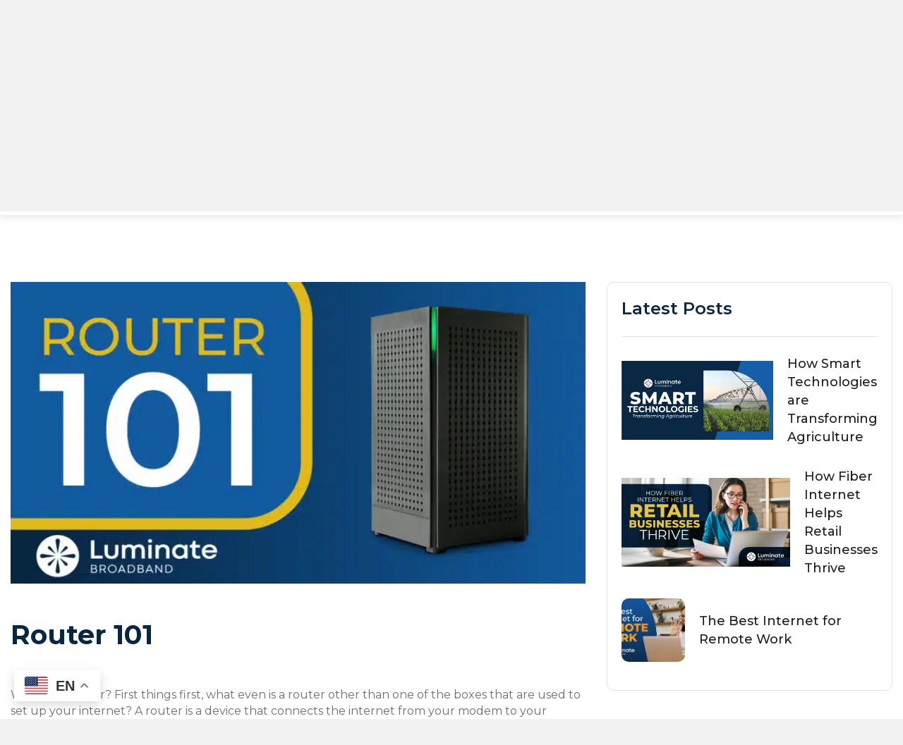

--- FILE ---
content_type: text/html; charset=UTF-8
request_url: https://www.luminatebroadband.com/blog/page/6/
body_size: 19065
content:
<!DOCTYPE html>
<html lang="en-US">
<head>
<meta charset="UTF-8" />
<meta name='viewport' content='width=device-width, initial-scale=1.0' />
<meta http-equiv='X-UA-Compatible' content='IE=edge' />
<link rel="profile" href="https://gmpg.org/xfn/11" />
<meta name='robots' content='index, follow, max-image-preview:large, max-snippet:-1, max-video-preview:-1' />
	<style>img:is([sizes="auto" i], [sizes^="auto," i]) { contain-intrinsic-size: 3000px 1500px }</style>
	
	<!-- This site is optimized with the Yoast SEO plugin v26.3 - https://yoast.com/wordpress/plugins/seo/ -->
	<title>Learn about fiber internet at Luminate Broadbands Blog</title>
	<meta name="description" content="Stay updated on the latest news, tips and trends from Luminate Broadband, your local fiber internet provider in the Yampa Valley." />
	<link rel="canonical" href="https://www.luminatebroadband.com/blog/page/6/" />
	<link rel="prev" href="https://www.luminatebroadband.com/blog/page/5/" />
	<link rel="next" href="https://www.luminatebroadband.com/blog/page/7/" />
	<meta property="og:locale" content="en_US" />
	<meta property="og:type" content="article" />
	<meta property="og:title" content="Learn about fiber internet at Luminate Broadbands Blog" />
	<meta property="og:description" content="Stay updated on the latest news, tips and trends from Luminate Broadband, your local fiber internet provider in the Yampa Valley." />
	<meta property="og:url" content="https://www.luminatebroadband.com/blog/" />
	<meta property="og:site_name" content="Luminate Broadband" />
	<meta name="twitter:card" content="summary_large_image" />
	<script type="application/ld+json" class="yoast-schema-graph">{"@context":"https://schema.org","@graph":[{"@type":["WebPage","CollectionPage"],"@id":"https://www.luminatebroadband.com/blog/","url":"https://www.luminatebroadband.com/blog/page/6/","name":"Learn about fiber internet at Luminate Broadbands Blog","isPartOf":{"@id":"https://www.luminatebroadband.com/#website"},"datePublished":"2022-11-26T10:55:08+00:00","dateModified":"2023-04-18T22:18:22+00:00","description":"Stay updated on the latest news, tips and trends from Luminate Broadband, your local fiber internet provider in the Yampa Valley.","breadcrumb":{"@id":"https://www.luminatebroadband.com/blog/page/6/#breadcrumb"},"inLanguage":"en-US"},{"@type":"BreadcrumbList","@id":"https://www.luminatebroadband.com/blog/page/6/#breadcrumb","itemListElement":[{"@type":"ListItem","position":1,"name":"Home","item":"https://www.luminatebroadband.com/"},{"@type":"ListItem","position":2,"name":"Blog"}]},{"@type":"WebSite","@id":"https://www.luminatebroadband.com/#website","url":"https://www.luminatebroadband.com/","name":"Luminate Broadband","description":"Bringing Broadband to Rural Colorado","publisher":{"@id":"https://www.luminatebroadband.com/#organization"},"potentialAction":[{"@type":"SearchAction","target":{"@type":"EntryPoint","urlTemplate":"https://www.luminatebroadband.com/?s={search_term_string}"},"query-input":{"@type":"PropertyValueSpecification","valueRequired":true,"valueName":"search_term_string"}}],"inLanguage":"en-US"},{"@type":"Organization","@id":"https://www.luminatebroadband.com/#organization","name":"Luminate Broadband","alternateName":"Luminate Fiber Internet","url":"https://www.luminatebroadband.com/","logo":{"@type":"ImageObject","inLanguage":"en-US","@id":"https://www.luminatebroadband.com/#/schema/logo/image/","url":"https://www.luminatebroadband.com/wp-content/uploads/Luminate_logo.svg","contentUrl":"https://www.luminatebroadband.com/wp-content/uploads/Luminate_logo.svg","width":1,"height":1,"caption":"Luminate Broadband"},"image":{"@id":"https://www.luminatebroadband.com/#/schema/logo/image/"},"sameAs":["https://www.facebook.com/LuminateBroadband","https://www.instagram.com/luminatebroadband/","https://www.youtube.com/channel/UCtKsOqfp9BHLf8dn69Dno5Q/featured","https://www.linkedin.com/company/luminate-broadband/"]}]}</script>
	<!-- / Yoast SEO plugin. -->


<link rel='dns-prefetch' href='//www.googletagmanager.com' />
<link rel='dns-prefetch' href='//fonts.googleapis.com' />
<link href='https://fonts.gstatic.com' crossorigin rel='preconnect' />
<link rel="alternate" type="application/rss+xml" title="Luminate Broadband &raquo; Feed" href="https://www.luminatebroadband.com/feed/" />
<link rel="alternate" type="application/rss+xml" title="Luminate Broadband &raquo; Comments Feed" href="https://www.luminatebroadband.com/comments/feed/" />
<link rel="preload" href="https://www.luminatebroadband.com/wp-content/plugins/bb-plugin/fonts/fontawesome/5.15.4/webfonts/fa-solid-900.woff2" as="font" type="font/woff2" crossorigin="anonymous">
<link rel="preload" href="https://www.luminatebroadband.com/wp-content/plugins/bb-plugin/fonts/fontawesome/5.15.4/webfonts/fa-regular-400.woff2" as="font" type="font/woff2" crossorigin="anonymous">
<link rel="preload" href="https://www.luminatebroadband.com/wp-content/plugins/bb-plugin/fonts/fontawesome/5.15.4/webfonts/fa-brands-400.woff2" as="font" type="font/woff2" crossorigin="anonymous">
<script defer src="[data-uri]"></script>
<style id='wp-emoji-styles-inline-css'>

	img.wp-smiley, img.emoji {
		display: inline !important;
		border: none !important;
		box-shadow: none !important;
		height: 1em !important;
		width: 1em !important;
		margin: 0 0.07em !important;
		vertical-align: -0.1em !important;
		background: none !important;
		padding: 0 !important;
	}
</style>
<link rel='stylesheet' id='wp-block-library-css' href='https://www.luminatebroadband.com/wp-includes/css/dist/block-library/style.min.css?ver=6.8.3' media='all' />
<style id='wp-block-library-theme-inline-css'>
.wp-block-audio :where(figcaption){color:#555;font-size:13px;text-align:center}.is-dark-theme .wp-block-audio :where(figcaption){color:#ffffffa6}.wp-block-audio{margin:0 0 1em}.wp-block-code{border:1px solid #ccc;border-radius:4px;font-family:Menlo,Consolas,monaco,monospace;padding:.8em 1em}.wp-block-embed :where(figcaption){color:#555;font-size:13px;text-align:center}.is-dark-theme .wp-block-embed :where(figcaption){color:#ffffffa6}.wp-block-embed{margin:0 0 1em}.blocks-gallery-caption{color:#555;font-size:13px;text-align:center}.is-dark-theme .blocks-gallery-caption{color:#ffffffa6}:root :where(.wp-block-image figcaption){color:#555;font-size:13px;text-align:center}.is-dark-theme :root :where(.wp-block-image figcaption){color:#ffffffa6}.wp-block-image{margin:0 0 1em}.wp-block-pullquote{border-bottom:4px solid;border-top:4px solid;color:currentColor;margin-bottom:1.75em}.wp-block-pullquote cite,.wp-block-pullquote footer,.wp-block-pullquote__citation{color:currentColor;font-size:.8125em;font-style:normal;text-transform:uppercase}.wp-block-quote{border-left:.25em solid;margin:0 0 1.75em;padding-left:1em}.wp-block-quote cite,.wp-block-quote footer{color:currentColor;font-size:.8125em;font-style:normal;position:relative}.wp-block-quote:where(.has-text-align-right){border-left:none;border-right:.25em solid;padding-left:0;padding-right:1em}.wp-block-quote:where(.has-text-align-center){border:none;padding-left:0}.wp-block-quote.is-large,.wp-block-quote.is-style-large,.wp-block-quote:where(.is-style-plain){border:none}.wp-block-search .wp-block-search__label{font-weight:700}.wp-block-search__button{border:1px solid #ccc;padding:.375em .625em}:where(.wp-block-group.has-background){padding:1.25em 2.375em}.wp-block-separator.has-css-opacity{opacity:.4}.wp-block-separator{border:none;border-bottom:2px solid;margin-left:auto;margin-right:auto}.wp-block-separator.has-alpha-channel-opacity{opacity:1}.wp-block-separator:not(.is-style-wide):not(.is-style-dots){width:100px}.wp-block-separator.has-background:not(.is-style-dots){border-bottom:none;height:1px}.wp-block-separator.has-background:not(.is-style-wide):not(.is-style-dots){height:2px}.wp-block-table{margin:0 0 1em}.wp-block-table td,.wp-block-table th{word-break:normal}.wp-block-table :where(figcaption){color:#555;font-size:13px;text-align:center}.is-dark-theme .wp-block-table :where(figcaption){color:#ffffffa6}.wp-block-video :where(figcaption){color:#555;font-size:13px;text-align:center}.is-dark-theme .wp-block-video :where(figcaption){color:#ffffffa6}.wp-block-video{margin:0 0 1em}:root :where(.wp-block-template-part.has-background){margin-bottom:0;margin-top:0;padding:1.25em 2.375em}
</style>
<style id='classic-theme-styles-inline-css'>
/*! This file is auto-generated */
.wp-block-button__link{color:#fff;background-color:#32373c;border-radius:9999px;box-shadow:none;text-decoration:none;padding:calc(.667em + 2px) calc(1.333em + 2px);font-size:1.125em}.wp-block-file__button{background:#32373c;color:#fff;text-decoration:none}
</style>
<style id='global-styles-inline-css'>
:root{--wp--preset--aspect-ratio--square: 1;--wp--preset--aspect-ratio--4-3: 4/3;--wp--preset--aspect-ratio--3-4: 3/4;--wp--preset--aspect-ratio--3-2: 3/2;--wp--preset--aspect-ratio--2-3: 2/3;--wp--preset--aspect-ratio--16-9: 16/9;--wp--preset--aspect-ratio--9-16: 9/16;--wp--preset--color--black: #000000;--wp--preset--color--cyan-bluish-gray: #abb8c3;--wp--preset--color--white: #ffffff;--wp--preset--color--pale-pink: #f78da7;--wp--preset--color--vivid-red: #cf2e2e;--wp--preset--color--luminous-vivid-orange: #ff6900;--wp--preset--color--luminous-vivid-amber: #fcb900;--wp--preset--color--light-green-cyan: #7bdcb5;--wp--preset--color--vivid-green-cyan: #00d084;--wp--preset--color--pale-cyan-blue: #8ed1fc;--wp--preset--color--vivid-cyan-blue: #0693e3;--wp--preset--color--vivid-purple: #9b51e0;--wp--preset--color--fl-heading-text: #082745;--wp--preset--color--fl-body-bg: #f2f2f2;--wp--preset--color--fl-body-text: #6e6e6e;--wp--preset--color--fl-accent: #125baa;--wp--preset--color--fl-accent-hover: #0354aa;--wp--preset--color--fl-topbar-bg: #ffffff;--wp--preset--color--fl-topbar-text: #000000;--wp--preset--color--fl-topbar-link: #428bca;--wp--preset--color--fl-topbar-hover: #428bca;--wp--preset--color--fl-header-bg: #ffffff;--wp--preset--color--fl-header-text: #000000;--wp--preset--color--fl-header-link: #125baa;--wp--preset--color--fl-header-hover: #082745;--wp--preset--color--fl-nav-bg: #ffffff;--wp--preset--color--fl-nav-link: #125baa;--wp--preset--color--fl-nav-hover: #082745;--wp--preset--color--fl-content-bg: #ffffff;--wp--preset--color--fl-footer-widgets-bg: #1e1e1e;--wp--preset--color--fl-footer-widgets-text: #ffffff;--wp--preset--color--fl-footer-widgets-link: #ffffff;--wp--preset--color--fl-footer-widgets-hover: #125baa;--wp--preset--color--fl-footer-bg: #1e1e1e;--wp--preset--color--fl-footer-text: #000000;--wp--preset--color--fl-footer-link: #428bca;--wp--preset--color--fl-footer-hover: #428bca;--wp--preset--gradient--vivid-cyan-blue-to-vivid-purple: linear-gradient(135deg,rgba(6,147,227,1) 0%,rgb(155,81,224) 100%);--wp--preset--gradient--light-green-cyan-to-vivid-green-cyan: linear-gradient(135deg,rgb(122,220,180) 0%,rgb(0,208,130) 100%);--wp--preset--gradient--luminous-vivid-amber-to-luminous-vivid-orange: linear-gradient(135deg,rgba(252,185,0,1) 0%,rgba(255,105,0,1) 100%);--wp--preset--gradient--luminous-vivid-orange-to-vivid-red: linear-gradient(135deg,rgba(255,105,0,1) 0%,rgb(207,46,46) 100%);--wp--preset--gradient--very-light-gray-to-cyan-bluish-gray: linear-gradient(135deg,rgb(238,238,238) 0%,rgb(169,184,195) 100%);--wp--preset--gradient--cool-to-warm-spectrum: linear-gradient(135deg,rgb(74,234,220) 0%,rgb(151,120,209) 20%,rgb(207,42,186) 40%,rgb(238,44,130) 60%,rgb(251,105,98) 80%,rgb(254,248,76) 100%);--wp--preset--gradient--blush-light-purple: linear-gradient(135deg,rgb(255,206,236) 0%,rgb(152,150,240) 100%);--wp--preset--gradient--blush-bordeaux: linear-gradient(135deg,rgb(254,205,165) 0%,rgb(254,45,45) 50%,rgb(107,0,62) 100%);--wp--preset--gradient--luminous-dusk: linear-gradient(135deg,rgb(255,203,112) 0%,rgb(199,81,192) 50%,rgb(65,88,208) 100%);--wp--preset--gradient--pale-ocean: linear-gradient(135deg,rgb(255,245,203) 0%,rgb(182,227,212) 50%,rgb(51,167,181) 100%);--wp--preset--gradient--electric-grass: linear-gradient(135deg,rgb(202,248,128) 0%,rgb(113,206,126) 100%);--wp--preset--gradient--midnight: linear-gradient(135deg,rgb(2,3,129) 0%,rgb(40,116,252) 100%);--wp--preset--font-size--small: 13px;--wp--preset--font-size--medium: 20px;--wp--preset--font-size--large: 36px;--wp--preset--font-size--x-large: 42px;--wp--preset--spacing--20: 0.44rem;--wp--preset--spacing--30: 0.67rem;--wp--preset--spacing--40: 1rem;--wp--preset--spacing--50: 1.5rem;--wp--preset--spacing--60: 2.25rem;--wp--preset--spacing--70: 3.38rem;--wp--preset--spacing--80: 5.06rem;--wp--preset--shadow--natural: 6px 6px 9px rgba(0, 0, 0, 0.2);--wp--preset--shadow--deep: 12px 12px 50px rgba(0, 0, 0, 0.4);--wp--preset--shadow--sharp: 6px 6px 0px rgba(0, 0, 0, 0.2);--wp--preset--shadow--outlined: 6px 6px 0px -3px rgba(255, 255, 255, 1), 6px 6px rgba(0, 0, 0, 1);--wp--preset--shadow--crisp: 6px 6px 0px rgba(0, 0, 0, 1);}:where(.is-layout-flex){gap: 0.5em;}:where(.is-layout-grid){gap: 0.5em;}body .is-layout-flex{display: flex;}.is-layout-flex{flex-wrap: wrap;align-items: center;}.is-layout-flex > :is(*, div){margin: 0;}body .is-layout-grid{display: grid;}.is-layout-grid > :is(*, div){margin: 0;}:where(.wp-block-columns.is-layout-flex){gap: 2em;}:where(.wp-block-columns.is-layout-grid){gap: 2em;}:where(.wp-block-post-template.is-layout-flex){gap: 1.25em;}:where(.wp-block-post-template.is-layout-grid){gap: 1.25em;}.has-black-color{color: var(--wp--preset--color--black) !important;}.has-cyan-bluish-gray-color{color: var(--wp--preset--color--cyan-bluish-gray) !important;}.has-white-color{color: var(--wp--preset--color--white) !important;}.has-pale-pink-color{color: var(--wp--preset--color--pale-pink) !important;}.has-vivid-red-color{color: var(--wp--preset--color--vivid-red) !important;}.has-luminous-vivid-orange-color{color: var(--wp--preset--color--luminous-vivid-orange) !important;}.has-luminous-vivid-amber-color{color: var(--wp--preset--color--luminous-vivid-amber) !important;}.has-light-green-cyan-color{color: var(--wp--preset--color--light-green-cyan) !important;}.has-vivid-green-cyan-color{color: var(--wp--preset--color--vivid-green-cyan) !important;}.has-pale-cyan-blue-color{color: var(--wp--preset--color--pale-cyan-blue) !important;}.has-vivid-cyan-blue-color{color: var(--wp--preset--color--vivid-cyan-blue) !important;}.has-vivid-purple-color{color: var(--wp--preset--color--vivid-purple) !important;}.has-black-background-color{background-color: var(--wp--preset--color--black) !important;}.has-cyan-bluish-gray-background-color{background-color: var(--wp--preset--color--cyan-bluish-gray) !important;}.has-white-background-color{background-color: var(--wp--preset--color--white) !important;}.has-pale-pink-background-color{background-color: var(--wp--preset--color--pale-pink) !important;}.has-vivid-red-background-color{background-color: var(--wp--preset--color--vivid-red) !important;}.has-luminous-vivid-orange-background-color{background-color: var(--wp--preset--color--luminous-vivid-orange) !important;}.has-luminous-vivid-amber-background-color{background-color: var(--wp--preset--color--luminous-vivid-amber) !important;}.has-light-green-cyan-background-color{background-color: var(--wp--preset--color--light-green-cyan) !important;}.has-vivid-green-cyan-background-color{background-color: var(--wp--preset--color--vivid-green-cyan) !important;}.has-pale-cyan-blue-background-color{background-color: var(--wp--preset--color--pale-cyan-blue) !important;}.has-vivid-cyan-blue-background-color{background-color: var(--wp--preset--color--vivid-cyan-blue) !important;}.has-vivid-purple-background-color{background-color: var(--wp--preset--color--vivid-purple) !important;}.has-black-border-color{border-color: var(--wp--preset--color--black) !important;}.has-cyan-bluish-gray-border-color{border-color: var(--wp--preset--color--cyan-bluish-gray) !important;}.has-white-border-color{border-color: var(--wp--preset--color--white) !important;}.has-pale-pink-border-color{border-color: var(--wp--preset--color--pale-pink) !important;}.has-vivid-red-border-color{border-color: var(--wp--preset--color--vivid-red) !important;}.has-luminous-vivid-orange-border-color{border-color: var(--wp--preset--color--luminous-vivid-orange) !important;}.has-luminous-vivid-amber-border-color{border-color: var(--wp--preset--color--luminous-vivid-amber) !important;}.has-light-green-cyan-border-color{border-color: var(--wp--preset--color--light-green-cyan) !important;}.has-vivid-green-cyan-border-color{border-color: var(--wp--preset--color--vivid-green-cyan) !important;}.has-pale-cyan-blue-border-color{border-color: var(--wp--preset--color--pale-cyan-blue) !important;}.has-vivid-cyan-blue-border-color{border-color: var(--wp--preset--color--vivid-cyan-blue) !important;}.has-vivid-purple-border-color{border-color: var(--wp--preset--color--vivid-purple) !important;}.has-vivid-cyan-blue-to-vivid-purple-gradient-background{background: var(--wp--preset--gradient--vivid-cyan-blue-to-vivid-purple) !important;}.has-light-green-cyan-to-vivid-green-cyan-gradient-background{background: var(--wp--preset--gradient--light-green-cyan-to-vivid-green-cyan) !important;}.has-luminous-vivid-amber-to-luminous-vivid-orange-gradient-background{background: var(--wp--preset--gradient--luminous-vivid-amber-to-luminous-vivid-orange) !important;}.has-luminous-vivid-orange-to-vivid-red-gradient-background{background: var(--wp--preset--gradient--luminous-vivid-orange-to-vivid-red) !important;}.has-very-light-gray-to-cyan-bluish-gray-gradient-background{background: var(--wp--preset--gradient--very-light-gray-to-cyan-bluish-gray) !important;}.has-cool-to-warm-spectrum-gradient-background{background: var(--wp--preset--gradient--cool-to-warm-spectrum) !important;}.has-blush-light-purple-gradient-background{background: var(--wp--preset--gradient--blush-light-purple) !important;}.has-blush-bordeaux-gradient-background{background: var(--wp--preset--gradient--blush-bordeaux) !important;}.has-luminous-dusk-gradient-background{background: var(--wp--preset--gradient--luminous-dusk) !important;}.has-pale-ocean-gradient-background{background: var(--wp--preset--gradient--pale-ocean) !important;}.has-electric-grass-gradient-background{background: var(--wp--preset--gradient--electric-grass) !important;}.has-midnight-gradient-background{background: var(--wp--preset--gradient--midnight) !important;}.has-small-font-size{font-size: var(--wp--preset--font-size--small) !important;}.has-medium-font-size{font-size: var(--wp--preset--font-size--medium) !important;}.has-large-font-size{font-size: var(--wp--preset--font-size--large) !important;}.has-x-large-font-size{font-size: var(--wp--preset--font-size--x-large) !important;}
:where(.wp-block-post-template.is-layout-flex){gap: 1.25em;}:where(.wp-block-post-template.is-layout-grid){gap: 1.25em;}
:where(.wp-block-columns.is-layout-flex){gap: 2em;}:where(.wp-block-columns.is-layout-grid){gap: 2em;}
:root :where(.wp-block-pullquote){font-size: 1.5em;line-height: 1.6;}
</style>
<link rel='stylesheet' id='simple-banner-style-css' href='https://www.luminatebroadband.com/wp-content/cache/autoptimize/css/autoptimize_single_70c62dfa5bd0fb78a699da687d4eacea.css?ver=3.1.0' media='all' />
<link rel='stylesheet' id='bodhi-svgs-attachment-css' href='https://www.luminatebroadband.com/wp-content/cache/autoptimize/css/autoptimize_single_572161d751ca3b708cb5500fd5c61935.css' media='all' />
<link rel='stylesheet' id='font-awesome-5-css' href='https://www.luminatebroadband.com/wp-content/plugins/bb-plugin/fonts/fontawesome/5.15.4/css/all.min.css?ver=2.9.4' media='all' />
<link rel='stylesheet' id='fl-builder-layout-bundle-938903e36011db7552a00b40e161c6a4-css' href='https://www.luminatebroadband.com/wp-content/cache/autoptimize/css/autoptimize_single_d25798626039f341c0990fe5c2373553.css?ver=2.9.4-1.5.2' media='all' />
<link rel='stylesheet' id='OwlCarousel2asd233-css' href='https://www.luminatebroadband.com/wp-content/themes/bb-theme-child/assets/css/owl.carousel.min.css?ver=6.8.3' media='all' />
<link rel='stylesheet' id='OwlCarousel2asd22-css' href='https://www.luminatebroadband.com/wp-content/themes/bb-theme-child/assets/css/owl.theme.default.min.css?ver=6.8.3' media='all' />
<link rel='stylesheet' id='heateor_sss_frontend_css-css' href='https://www.luminatebroadband.com/wp-content/cache/autoptimize/css/autoptimize_single_ba4cc2135d79faefe28d070ad9d25a43.css?ver=3.3.79' media='all' />
<style id='heateor_sss_frontend_css-inline-css'>
.heateor_sss_button_instagram span.heateor_sss_svg,a.heateor_sss_instagram span.heateor_sss_svg{background:radial-gradient(circle at 30% 107%,#fdf497 0,#fdf497 5%,#fd5949 45%,#d6249f 60%,#285aeb 90%)}div.heateor_sss_horizontal_sharing a.heateor_sss_button_instagram span{background:#737373!important;}div.heateor_sss_standard_follow_icons_container a.heateor_sss_button_instagram span{background:#737373}div.heateor_sss_horizontal_sharing a.heateor_sss_button_instagram span:hover{background:#125BAA!important;}div.heateor_sss_standard_follow_icons_container a.heateor_sss_button_instagram span:hover{background:#125BAA}.heateor_sss_horizontal_sharing .heateor_sss_svg,.heateor_sss_standard_follow_icons_container .heateor_sss_svg{background-color:#737373!important;background:#737373!important;color:#fff;border-width:0px;border-style:solid;border-color:transparent}.heateor_sss_horizontal_sharing .heateorSssTCBackground{color:#666}.heateor_sss_horizontal_sharing span.heateor_sss_svg:hover,.heateor_sss_standard_follow_icons_container span.heateor_sss_svg:hover{background-color:#125BAA!important;background:#125BAA!importantborder-color:transparent;}.heateor_sss_vertical_sharing span.heateor_sss_svg,.heateor_sss_floating_follow_icons_container span.heateor_sss_svg{color:#fff;border-width:0px;border-style:solid;border-color:transparent;}.heateor_sss_vertical_sharing .heateorSssTCBackground{color:#666;}.heateor_sss_vertical_sharing span.heateor_sss_svg:hover,.heateor_sss_floating_follow_icons_container span.heateor_sss_svg:hover{border-color:transparent;}@media screen and (max-width:783px) {.heateor_sss_vertical_sharing{display:none!important}}
</style>
<link rel='stylesheet' id='jquery-magnificpopup-css' href='https://www.luminatebroadband.com/wp-content/plugins/bb-plugin/css/jquery.magnificpopup.min.css?ver=2.9.4' media='all' />
<link rel='stylesheet' id='bootstrap-4-css' href='https://www.luminatebroadband.com/wp-content/themes/bb-theme/css/bootstrap-4.min.css?ver=1.7.18.1' media='all' />
<link rel='stylesheet' id='fl-automator-skin-css' href='https://www.luminatebroadband.com/wp-content/cache/autoptimize/css/autoptimize_single_ad642df55804d7e57c630a284127b1ad.css?ver=1.7.18.1' media='all' />
<link rel='stylesheet' id='fl-child-theme-css' href='https://www.luminatebroadband.com/wp-content/cache/autoptimize/css/autoptimize_single_dba20a1aa060cf8fad798c47d531848e.css?ver=6.8.3' media='all' />
<link rel='stylesheet' id='fl-builder-google-fonts-2b69f29d892220e9c52365856594838d-css' href='//fonts.googleapis.com/css?family=Montserrat%3A300%2C400%2C700%2C600%2C500%2C400&#038;ver=6.8.3' media='all' />
<script src="https://www.luminatebroadband.com/wp-includes/js/jquery/jquery.min.js?ver=3.7.1" id="jquery-core-js"></script>
<script defer src="https://www.luminatebroadband.com/wp-includes/js/jquery/jquery-migrate.min.js?ver=3.4.1" id="jquery-migrate-js"></script>
<script defer id="simple-banner-script-js-before" src="[data-uri]"></script>
<script defer src="https://www.luminatebroadband.com/wp-content/cache/autoptimize/js/autoptimize_single_68934f1d9ccb48f5b399d5eafe074dd2.js?ver=3.1.0" id="simple-banner-script-js"></script>
<script defer src="https://www.luminatebroadband.com/wp-content/cache/autoptimize/js/autoptimize_single_c2689c17f4403d83dcee58ae2babf11b.js?ver=6.8.3" id="bootstrap1_three-js"></script>

<!-- Google tag (gtag.js) snippet added by Site Kit -->
<!-- Google Analytics snippet added by Site Kit -->
<!-- Google Ads snippet added by Site Kit -->
<script defer src="https://www.googletagmanager.com/gtag/js?id=G-DGGQV5Z00S" id="google_gtagjs-js"></script>
<script defer id="google_gtagjs-js-after" src="[data-uri]"></script>
<link rel="https://api.w.org/" href="https://www.luminatebroadband.com/wp-json/" /><link rel="EditURI" type="application/rsd+xml" title="RSD" href="https://www.luminatebroadband.com/xmlrpc.php?rsd" />
<meta name="generator" content="Site Kit by Google 1.165.0" /><style id="simple-banner-hide" type="text/css">.simple-banner{display:none;}</style><style id="simple-banner-position" type="text/css">.simple-banner{position:sticky;}</style><style id="simple-banner-font-size" type="text/css">.simple-banner .simple-banner-text{font-size:24px;}</style><style id="simple-banner-background-color" type="text/css">.simple-banner{background:#125baa;}</style><style id="simple-banner-text-color" type="text/css">.simple-banner .simple-banner-text{color: #ffffff;}</style><style id="simple-banner-link-color" type="text/css">.simple-banner .simple-banner-text a{color:#f68b1f;}</style><style id="simple-banner-z-index" type="text/css">.simple-banner{z-index: 99999;}</style><style id="simple-banner-site-custom-css-dummy" type="text/css"></style><script defer id="simple-banner-site-custom-js-dummy" src="data:text/javascript;base64,"></script>    
    <script defer src="[data-uri]"></script>

<!-- Google Tag Manager snippet added by Site Kit -->
<script defer src="[data-uri]"></script>

<!-- End Google Tag Manager snippet added by Site Kit -->
<link rel="icon" href="https://www.luminatebroadband.com/wp-content/uploads/2022/11/cropped-logo-150x150.png" sizes="32x32" />
<link rel="icon" href="https://www.luminatebroadband.com/wp-content/uploads/2022/11/cropped-logo-300x300.png" sizes="192x192" />
<link rel="apple-touch-icon" href="https://www.luminatebroadband.com/wp-content/uploads/2022/11/cropped-logo-300x300.png" />
<meta name="msapplication-TileImage" content="https://www.luminatebroadband.com/wp-content/uploads/2022/11/cropped-logo-300x300.png" />
		<style id="wp-custom-css">
			
.fl-node-c4pmjfxbt9ys>.fl-col-content {
    align-items: flex-start;
}
.menu_header_wrapper .fl-col-content
 {
    align-items: flex-end;
}
.fl-node-h960sr7zxqoe {
    width: 48%;
}
.fl-node-wu02371flhbv {
    width: 8%;
}
.get_started_btn_heade {
        margin-left: 50px !important;
    }
article, aside, figcaption, figure, footer, header, hgroup, main, nav, section {
   overflow: hidden !important;
}
@media screen and (max-width: 1280px) {
	header .fl-col-group .fl-col.menu_header_wrapper
 {
        width: 65%;
    }
	
	

}

@media screen and (max-width: 800px) {
	.fl-node-wu02371flhbv {
    width: 30%;
}
}

@media screen and (max-width: 992px) {
	.fl-node-wu02371flhbv {
        display: none;
    }
}
@media screen and (max-width: 768px) {
	.fl-node-r9ha3qgpv50w .fl-menu .fl-menu-mobile-toggle {
    padding-top: 8px;
    padding-left: 10px;
}
	
	
}
		</style>
		</head>
<body class="blog paged paged-6 wp-theme-bb-theme wp-child-theme-bb-theme-child fl-builder fl-builder-2-9-4 fl-themer-1-5-2 fl-theme-1-7-18-1 fl-no-js fl-theme-builder-archive fl-theme-builder-archive-blogpage fl-theme-builder-header fl-theme-builder-header-header fl-theme-builder-footer fl-theme-builder-footer-footer fl-framework-bootstrap-4 fl-preset-default fl-full-width fl-scroll-to-top fl-search-active" itemscope="itemscope" itemtype="https://schema.org/WebPage">
		<!-- Google Tag Manager (noscript) snippet added by Site Kit -->
		<noscript>
			<iframe src="https://www.googletagmanager.com/ns.html?id=GTM-KC54TMD" height="0" width="0" style="display:none;visibility:hidden"></iframe>
		</noscript>
		<!-- End Google Tag Manager (noscript) snippet added by Site Kit -->
		<a aria-label="Skip to content" class="fl-screen-reader-text" href="#fl-main-content">Skip to content</a><div class="fl-page">
	<header class="fl-builder-content fl-builder-content-828 fl-builder-global-templates-locked" data-post-id="828" data-type="header" data-sticky="0" data-sticky-on="" data-sticky-breakpoint="medium" data-shrink="0" data-overlay="0" data-overlay-bg="transparent" data-shrink-image-height="50px" role="banner" itemscope="itemscope" itemtype="http://schema.org/WPHeader"><div class="fl-row fl-row-fixed-width fl-row-bg-color fl-node-3pi4x6lhwen9 fl-row-default-height fl-row-align-center" data-node="3pi4x6lhwen9">
	<div class="fl-row-content-wrap">
						<div class="fl-row-content fl-row-fixed-width fl-node-content">
		
<div class="fl-col-group fl-node-8v3l4th9r1k7 fl-col-group-custom-width" data-node="8v3l4th9r1k7">
			<div class="fl-col fl-node-c4pmjfxbt9ys fl-col-bg-color fl-col-small fl-col-small-custom-width" data-node="c4pmjfxbt9ys">
	<div class="fl-col-content fl-node-content"><div class="fl-module fl-module-photo fl-node-a278bl56ojtq" data-node="a278bl56ojtq">
	<div class="fl-module-content fl-node-content">
		<div class="fl-photo fl-photo-align-left" itemscope itemtype="https://schema.org/ImageObject">
	<div class="fl-photo-content fl-photo-img-svg">
				<a href="/" target="_self" itemprop="url">
				<img loading="lazy" decoding="async" class="fl-photo-img wp-image-869 size-full" src="https://luminatebroadb.wpengine.com/wp-content/uploads/luminate-logo.svg" alt="luminate-logo" itemprop="image" height="50" width="213" title="luminate-logo"  data-no-lazy="1" />
				</a>
					</div>
	</div>
	</div>
</div>
</div>
</div>
			<section class="fl-col fl-node-h960sr7zxqoe fl-col-bg-color fl-col-small fl-col-small-custom-width menu_header_wrapper" data-node="h960sr7zxqoe">
	<div class="fl-col-content fl-node-content"><div class="fl-module fl-module-menu fl-node-r9ha3qgpv50w" data-node="r9ha3qgpv50w">
	<div class="fl-module-content fl-node-content">
		<div class="fl-menu fl-menu-responsive-toggle-medium-mobile fl-menu-responsive-flyout-overlay fl-flyout-right">
	<button class="fl-menu-mobile-toggle hamburger" aria-label="Menu"><span class="fl-menu-icon svg-container"><svg version="1.1" class="hamburger-menu" xmlns="http://www.w3.org/2000/svg" xmlns:xlink="http://www.w3.org/1999/xlink" viewBox="0 0 512 512">
<rect class="fl-hamburger-menu-top" width="512" height="102"/>
<rect class="fl-hamburger-menu-middle" y="205" width="512" height="102"/>
<rect class="fl-hamburger-menu-bottom" y="410" width="512" height="102"/>
</svg>
</span></button>	<div class="fl-clear"></div>
	<nav aria-label="Menu" itemscope="itemscope" itemtype="https://schema.org/SiteNavigationElement"><ul id="menu-primary-menu" class="menu fl-menu-horizontal fl-toggle-arrows"><li id="menu-item-639" class="menu-item menu-item-type-post_type menu-item-object-page"><a href="https://www.luminatebroadband.com/about/">About</a></li><li id="menu-item-17" class="menu-item menu-item-type-post_type menu-item-object-page"><a href="https://www.luminatebroadband.com/pricing/">Pricing</a></li><li id="menu-item-851" class="menu-item menu-item-type-post_type menu-item-object-page"><a href="https://www.luminatebroadband.com/commercial-services/">Commercial Services</a></li><li id="menu-item-16" class="menu-item menu-item-type-post_type menu-item-object-page"><a href="https://www.luminatebroadband.com/contact/">Contact</a></li></ul></nav></div>
	</div>
</div>
<div class="fl-module fl-module-button fl-node-brpv84oqwz6k fl-visible-medium fl-visible-mobile get_started_btn_heade" data-node="brpv84oqwz6k">
	<div class="fl-module-content fl-node-content">
		<div class="fl-button-wrap fl-button-width-auto fl-button-left">
			<a href="/pricing/" target="_self" class="fl-button">
							<span class="fl-button-text">Learn More</span>
					</a>
</div>
	</div>
</div>
</div>
</section>
			<div class="fl-col fl-node-wu02371flhbv fl-col-bg-color fl-col-small" data-node="wu02371flhbv">
	<div class="fl-col-content fl-node-content"><div class="fl-module fl-module-button fl-node-zk5xw12mnaod fl-visible-desktop fl-visible-large fl-visible-medium get_started_btn_heade" data-node="zk5xw12mnaod">
	<div class="fl-module-content fl-node-content">
		<div class="fl-button-wrap fl-button-width-auto fl-button-left">
			<a href="/pricing/" target="_self" class="fl-button">
							<span class="fl-button-text">Learn More</span>
					</a>
</div>
	</div>
</div>
</div>
</div>
	</div>
		</div>
	</div>
</div>
</header>	<div id="fl-main-content" class="fl-page-content" itemprop="mainContentOfPage" role="main">

		<div class="fl-builder-content fl-builder-content-562 fl-builder-global-templates-locked" data-post-id="562"><div class="fl-row fl-row-full-width fl-row-bg-photo fl-node-d1v8omp69ezr fl-row-default-height fl-row-align-center" data-node="d1v8omp69ezr">
	<div class="fl-row-content-wrap">
						<div class="fl-row-content fl-row-fixed-width fl-node-content">
		
<div class="fl-col-group fl-node-f41h9jzreaol" data-node="f41h9jzreaol">
			<div class="fl-col fl-node-xup7d5j2gf86 fl-col-bg-color" data-node="xup7d5j2gf86">
	<div class="fl-col-content fl-node-content"><div class="fl-module fl-module-heading fl-node-81hftg54nc3a" data-node="81hftg54nc3a">
	<div class="fl-module-content fl-node-content">
		<h1 class="fl-heading">
		<span class="fl-heading-text">Luminate Blog</span>
	</h1>
	</div>
</div>
<div class="fl-module fl-module-html fl-node-nmbopsua83tg bread_crumbs" data-node="nmbopsua83tg">
	<div class="fl-module-content fl-node-content">
		<div class="fl-html">
		»
<span><span><a href="https://www.luminatebroadband.com/">Home</a></span> » <span class="breadcrumb_last" aria-current="page">Blog</span></span></div>
	</div>
</div>
</div>
</div>
	</div>
		</div>
	</div>
</div>
<div class="fl-row fl-row-fixed-width fl-row-bg-none fl-node-aet374hl5jro fl-row-default-height fl-row-align-center" data-node="aet374hl5jro">
	<div class="fl-row-content-wrap">
						<div class="fl-row-content fl-row-fixed-width fl-node-content">
		
<div class="fl-col-group fl-node-xw7ojlyc08kh" data-node="xw7ojlyc08kh">
			<div class="fl-col fl-node-jysrz60dfim3 fl-col-bg-color" data-node="jysrz60dfim3">
	<div class="fl-col-content fl-node-content"><div class="fl-module fl-module-post-grid fl-node-xobhf5kaur97" data-node="xobhf5kaur97">
	<div class="fl-module-content fl-node-content">
			<div class="fl-post-feed fl-paged-scroll-to" itemscope="itemscope" itemtype="https://schema.org/Blog">
	<div class="fl-post-feed-post fl-post-feed-image-beside fl-post-align-left post-1786 post type-post status-publish format-standard has-post-thumbnail hentry category-article category-education category-general" itemscope itemtype="https://schema.org/BlogPosting">

	<meta itemscope itemprop="mainEntityOfPage" itemtype="https://schema.org/WebPage" itemid="https://www.luminatebroadband.com/luminates-router/" content="Router 101" /><meta itemprop="datePublished" content="2023-09-07" /><meta itemprop="dateModified" content="2023-09-07" /><div itemprop="publisher" itemscope itemtype="https://schema.org/Organization"><meta itemprop="name" content="Luminate Broadband"><div itemprop="logo" itemscope itemtype="https://schema.org/ImageObject"><meta itemprop="url" content="https://luminatebroadb.wpengine.com/wp-content/uploads/Luminate_logo.svg"></div></div><div itemscope itemprop="author" itemtype="https://schema.org/Person"><meta itemprop="url" content="https://www.luminatebroadband.com/author/sean_luminate/" /><meta itemprop="name" content="Sean" /></div><div itemscope itemprop="image" itemtype="https://schema.org/ImageObject"><meta itemprop="url" content="https://www.luminatebroadband.com/wp-content/uploads/Router-101-Blog-01-3-scaled.jpeg" /><meta itemprop="width" content="2560" /><meta itemprop="height" content="1344" /></div><div itemprop="interactionStatistic" itemscope itemtype="https://schema.org/InteractionCounter"><meta itemprop="interactionType" content="https://schema.org/CommentAction" /><meta itemprop="userInteractionCount" content="0" /></div>	<div class="fl-post-feed-image">

	
	<a href="https://www.luminatebroadband.com/luminates-router/" rel="bookmark" title="Router 101">
		<picture class="attachment-medium_large size-medium_large wp-post-image" decoding="async" loading="lazy">
<source type="image/webp" srcset="https://www.luminatebroadband.com/wp-content/uploads/Router-101-Blog-01-3-768x403.jpeg.webp 768w, https://www.luminatebroadband.com/wp-content/uploads/Router-101-Blog-01-3-300x158.jpeg.webp 300w, https://www.luminatebroadband.com/wp-content/uploads/Router-101-Blog-01-3-1024x538.jpeg.webp 1024w, https://www.luminatebroadband.com/wp-content/uploads/Router-101-Blog-01-3-1536x806.jpeg.webp 1536w, https://www.luminatebroadband.com/wp-content/uploads/Router-101-Blog-01-3-2048x1075.jpeg.webp 2048w" sizes="auto, (max-width: 768px) 100vw, 768px"/>
<img width="768" height="403" src="https://www.luminatebroadband.com/wp-content/uploads/Router-101-Blog-01-3-768x403.jpeg" alt="Router 101" decoding="async" loading="lazy" srcset="https://www.luminatebroadband.com/wp-content/uploads/Router-101-Blog-01-3-768x403.jpeg 768w, https://www.luminatebroadband.com/wp-content/uploads/Router-101-Blog-01-3-300x158.jpeg 300w, https://www.luminatebroadband.com/wp-content/uploads/Router-101-Blog-01-3-1024x538.jpeg 1024w, https://www.luminatebroadband.com/wp-content/uploads/Router-101-Blog-01-3-1536x806.jpeg 1536w, https://www.luminatebroadband.com/wp-content/uploads/Router-101-Blog-01-3-2048x1075.jpeg 2048w" sizes="auto, (max-width: 768px) 100vw, 768px"/>
</picture>
	</a>

	
</div>

		<div class="fl-post-feed-text">
	
		<div class="fl-post-feed-header">

			<h2 class="fl-post-feed-title" itemprop="headline">
				<a href="https://www.luminatebroadband.com/luminates-router/" rel="bookmark" title="Router 101">Router 101</a>
			</h2>

			
						<div class="fl-post-feed-meta">
									<span class="fl-post-feed-author">
						By <a href="https://www.luminatebroadband.com/author/sean_luminate/"><span>Sean</span></a>					</span>
																			<span class="fl-sep">/</span>
										<span class="fl-post-feed-date">
						September 7, 2023					</span>
																			<span class="fl-sep">/</span>
										<span class="fl-post-feed-comments">
						<a href="https://www.luminatebroadband.com/luminates-router/#respond" tabindex="-1" aria-hidden="true">0 Comments</a>					</span>
							</div>
			
			
			
		</div>

	
	
	
		
				<div class="fl-post-feed-content" itemprop="text">
			<p>What is a Router? First things first, what even is a router other than one of the boxes that are used to set up your internet? A router is a device that connects the internet from your modem to your devices.  What is the Difference Between a Router and a Modem? A modem is a&hellip;</p>
						<a class="fl-post-feed-more" href="https://www.luminatebroadband.com/luminates-router/" title="Router 101">Read More</a>
					</div>
		
		
	</div>

	<div class="fl-clear"></div>
</div>
<div class="fl-post-feed-post fl-post-feed-image-beside fl-post-align-left post-1801 post type-post status-publish format-standard has-post-thumbnail hentry category-article category-education category-general" itemscope itemtype="https://schema.org/BlogPosting">

	<meta itemscope itemprop="mainEntityOfPage" itemtype="https://schema.org/WebPage" itemid="https://www.luminatebroadband.com/first_luminate_bill/" content="How to Read Your First Luminate Bill" /><meta itemprop="datePublished" content="2023-08-24" /><meta itemprop="dateModified" content="2023-09-21" /><div itemprop="publisher" itemscope itemtype="https://schema.org/Organization"><meta itemprop="name" content="Luminate Broadband"><div itemprop="logo" itemscope itemtype="https://schema.org/ImageObject"><meta itemprop="url" content="https://luminatebroadb.wpengine.com/wp-content/uploads/Luminate_logo.svg"></div></div><div itemscope itemprop="author" itemtype="https://schema.org/Person"><meta itemprop="url" content="https://www.luminatebroadband.com/author/sean_luminate/" /><meta itemprop="name" content="Sean" /></div><div itemscope itemprop="image" itemtype="https://schema.org/ImageObject"><meta itemprop="url" content="https://www.luminatebroadband.com/wp-content/uploads/August-Social-Luminate-Bill-scaled.jpg" /><meta itemprop="width" content="2560" /><meta itemprop="height" content="1344" /></div><div itemprop="interactionStatistic" itemscope itemtype="https://schema.org/InteractionCounter"><meta itemprop="interactionType" content="https://schema.org/CommentAction" /><meta itemprop="userInteractionCount" content="0" /></div>	<div class="fl-post-feed-image">

	
	<a href="https://www.luminatebroadband.com/first_luminate_bill/" rel="bookmark" title="How to Read Your First Luminate Bill">
		<picture class="attachment-medium_large size-medium_large wp-post-image" decoding="async" loading="lazy">
<source type="image/webp" srcset="https://www.luminatebroadband.com/wp-content/uploads/August-Social-Luminate-Bill-768x403.jpg.webp 768w, https://www.luminatebroadband.com/wp-content/uploads/August-Social-Luminate-Bill-300x158.jpg.webp 300w, https://www.luminatebroadband.com/wp-content/uploads/August-Social-Luminate-Bill-1024x538.jpg.webp 1024w, https://www.luminatebroadband.com/wp-content/uploads/August-Social-Luminate-Bill-1536x807.jpg.webp 1536w, https://www.luminatebroadband.com/wp-content/uploads/August-Social-Luminate-Bill-2048x1075.jpg.webp 2048w" sizes="auto, (max-width: 768px) 100vw, 768px"/>
<img width="768" height="403" src="https://www.luminatebroadband.com/wp-content/uploads/August-Social-Luminate-Bill-768x403.jpg" alt="Luminate Bill" decoding="async" loading="lazy" srcset="https://www.luminatebroadband.com/wp-content/uploads/August-Social-Luminate-Bill-768x403.jpg 768w, https://www.luminatebroadband.com/wp-content/uploads/August-Social-Luminate-Bill-300x158.jpg 300w, https://www.luminatebroadband.com/wp-content/uploads/August-Social-Luminate-Bill-1024x538.jpg 1024w, https://www.luminatebroadband.com/wp-content/uploads/August-Social-Luminate-Bill-1536x807.jpg 1536w, https://www.luminatebroadband.com/wp-content/uploads/August-Social-Luminate-Bill-2048x1075.jpg 2048w" sizes="auto, (max-width: 768px) 100vw, 768px"/>
</picture>
	</a>

	
</div>

		<div class="fl-post-feed-text">
	
		<div class="fl-post-feed-header">

			<h2 class="fl-post-feed-title" itemprop="headline">
				<a href="https://www.luminatebroadband.com/first_luminate_bill/" rel="bookmark" title="How to Read Your First Luminate Bill">How to Read Your First Luminate Bill</a>
			</h2>

			
						<div class="fl-post-feed-meta">
									<span class="fl-post-feed-author">
						By <a href="https://www.luminatebroadband.com/author/sean_luminate/"><span>Sean</span></a>					</span>
																			<span class="fl-sep">/</span>
										<span class="fl-post-feed-date">
						August 24, 2023					</span>
																			<span class="fl-sep">/</span>
										<span class="fl-post-feed-comments">
						<a href="https://www.luminatebroadband.com/first_luminate_bill/#respond" tabindex="-1" aria-hidden="true">0 Comments</a>					</span>
							</div>
			
			
			
		</div>

	
	
	
		
				<div class="fl-post-feed-content" itemprop="text">
			<p>How to Read Your First Luminate Bill We say what we say we charge &#8211; no gotchas! So why is your first Luminate bill higher than your quoted monthly fee? The first bill often includes one-time set-up fees, such as installation and costs for pro-rated services. Below we&#8217;ll break down each line item on your&hellip;</p>
						<a class="fl-post-feed-more" href="https://www.luminatebroadband.com/first_luminate_bill/" title="How to Read Your First Luminate Bill">Read More</a>
					</div>
		
		
	</div>

	<div class="fl-clear"></div>
</div>
<div class="fl-post-feed-post fl-post-align-left post-1783 post type-post status-publish format-standard hentry category-article category-education category-general" itemscope itemtype="https://schema.org/BlogPosting">

	<meta itemscope itemprop="mainEntityOfPage" itemtype="https://schema.org/WebPage" itemid="https://www.luminatebroadband.com/switch-to-luminate/" content="How to Make the Switch to Luminate Broadband&#8217;s Lightning- Fast Fiber Internet" /><meta itemprop="datePublished" content="2023-08-03" /><meta itemprop="dateModified" content="2023-08-03" /><div itemprop="publisher" itemscope itemtype="https://schema.org/Organization"><meta itemprop="name" content="Luminate Broadband"><div itemprop="logo" itemscope itemtype="https://schema.org/ImageObject"><meta itemprop="url" content="https://luminatebroadb.wpengine.com/wp-content/uploads/Luminate_logo.svg"></div></div><div itemscope itemprop="author" itemtype="https://schema.org/Person"><meta itemprop="url" content="https://www.luminatebroadband.com/author/sean_luminate/" /><meta itemprop="name" content="Sean" /></div><div itemprop="interactionStatistic" itemscope itemtype="https://schema.org/InteractionCounter"><meta itemprop="interactionType" content="https://schema.org/CommentAction" /><meta itemprop="userInteractionCount" content="0" /></div>	
		<div class="fl-post-feed-text">
	
		<div class="fl-post-feed-header">

			<h2 class="fl-post-feed-title" itemprop="headline">
				<a href="https://www.luminatebroadband.com/switch-to-luminate/" rel="bookmark" title="How to Make the Switch to Luminate Broadband&#8217;s Lightning- Fast Fiber Internet">How to Make the Switch to Luminate Broadband&#8217;s Lightning- Fast Fiber Internet</a>
			</h2>

			
						<div class="fl-post-feed-meta">
									<span class="fl-post-feed-author">
						By <a href="https://www.luminatebroadband.com/author/sean_luminate/"><span>Sean</span></a>					</span>
																			<span class="fl-sep">/</span>
										<span class="fl-post-feed-date">
						August 3, 2023					</span>
																			<span class="fl-sep">/</span>
										<span class="fl-post-feed-comments">
						<a href="https://www.luminatebroadband.com/switch-to-luminate/#respond" tabindex="-1" aria-hidden="true">0 Comments</a>					</span>
							</div>
			
			
			
		</div>

	
	
	
		
				<div class="fl-post-feed-content" itemprop="text">
			<p>How to Make the Switch to Luminate Broadband&#8217;s Lightning-Fast Fiber Internet  Are you fed up with the buffering and slow loading times of your current internet provider? Have you been hearing all of the local chatter about the benefits of fiber internet? It&#8217;s faster! More reliable! More secure! Affordable! Run by members of your community!&hellip;</p>
						<a class="fl-post-feed-more" href="https://www.luminatebroadband.com/switch-to-luminate/" title="How to Make the Switch to Luminate Broadband&#8217;s Lightning- Fast Fiber Internet">Read More</a>
					</div>
		
		
	</div>

	<div class="fl-clear"></div>
</div>
<div class="fl-post-feed-post fl-post-feed-image-beside fl-post-align-left post-1781 post type-post status-publish format-standard has-post-thumbnail hentry category-article category-education category-general" itemscope itemtype="https://schema.org/BlogPosting">

	<meta itemscope itemprop="mainEntityOfPage" itemtype="https://schema.org/WebPage" itemid="https://www.luminatebroadband.com/phone-to-remote/" content="A step-by-step guide to turning your phone into a remote" /><meta itemprop="datePublished" content="2023-08-03" /><meta itemprop="dateModified" content="2023-08-03" /><div itemprop="publisher" itemscope itemtype="https://schema.org/Organization"><meta itemprop="name" content="Luminate Broadband"><div itemprop="logo" itemscope itemtype="https://schema.org/ImageObject"><meta itemprop="url" content="https://luminatebroadb.wpengine.com/wp-content/uploads/Luminate_logo.svg"></div></div><div itemscope itemprop="author" itemtype="https://schema.org/Person"><meta itemprop="url" content="https://www.luminatebroadband.com/author/sean_luminate/" /><meta itemprop="name" content="Sean" /></div><div itemscope itemprop="image" itemtype="https://schema.org/ImageObject"><meta itemprop="url" content="https://www.luminatebroadband.com/wp-content/uploads/August-Social-Blog-Cover-scaled.jpg" /><meta itemprop="width" content="2560" /><meta itemprop="height" content="1345" /></div><div itemprop="interactionStatistic" itemscope itemtype="https://schema.org/InteractionCounter"><meta itemprop="interactionType" content="https://schema.org/CommentAction" /><meta itemprop="userInteractionCount" content="0" /></div>	<div class="fl-post-feed-image">

	
	<a href="https://www.luminatebroadband.com/phone-to-remote/" rel="bookmark" title="A step-by-step guide to turning your phone into a remote">
		<picture class="attachment-medium_large size-medium_large wp-post-image" decoding="async" loading="lazy">
<source type="image/webp" srcset="https://www.luminatebroadband.com/wp-content/uploads/August-Social-Blog-Cover-768x403.jpg.webp 768w, https://www.luminatebroadband.com/wp-content/uploads/August-Social-Blog-Cover-300x158.jpg.webp 300w, https://www.luminatebroadband.com/wp-content/uploads/August-Social-Blog-Cover-1024x538.jpg.webp 1024w, https://www.luminatebroadband.com/wp-content/uploads/August-Social-Blog-Cover-1536x807.jpg.webp 1536w, https://www.luminatebroadband.com/wp-content/uploads/August-Social-Blog-Cover-2048x1076.jpg.webp 2048w" sizes="auto, (max-width: 768px) 100vw, 768px"/>
<img width="768" height="403" src="https://www.luminatebroadband.com/wp-content/uploads/August-Social-Blog-Cover-768x403.jpg" alt="phone to remote" decoding="async" loading="lazy" srcset="https://www.luminatebroadband.com/wp-content/uploads/August-Social-Blog-Cover-768x403.jpg 768w, https://www.luminatebroadband.com/wp-content/uploads/August-Social-Blog-Cover-300x158.jpg 300w, https://www.luminatebroadband.com/wp-content/uploads/August-Social-Blog-Cover-1024x538.jpg 1024w, https://www.luminatebroadband.com/wp-content/uploads/August-Social-Blog-Cover-1536x807.jpg 1536w, https://www.luminatebroadband.com/wp-content/uploads/August-Social-Blog-Cover-2048x1076.jpg 2048w" sizes="auto, (max-width: 768px) 100vw, 768px"/>
</picture>
	</a>

	
</div>

		<div class="fl-post-feed-text">
	
		<div class="fl-post-feed-header">

			<h2 class="fl-post-feed-title" itemprop="headline">
				<a href="https://www.luminatebroadband.com/phone-to-remote/" rel="bookmark" title="A step-by-step guide to turning your phone into a remote">A step-by-step guide to turning your phone into a remote</a>
			</h2>

			
						<div class="fl-post-feed-meta">
									<span class="fl-post-feed-author">
						By <a href="https://www.luminatebroadband.com/author/sean_luminate/"><span>Sean</span></a>					</span>
																			<span class="fl-sep">/</span>
										<span class="fl-post-feed-date">
						August 3, 2023					</span>
																			<span class="fl-sep">/</span>
										<span class="fl-post-feed-comments">
						<a href="https://www.luminatebroadband.com/phone-to-remote/#respond" tabindex="-1" aria-hidden="true">0 Comments</a>					</span>
							</div>
			
			
			
		</div>

	
	
	
		
				<div class="fl-post-feed-content" itemprop="text">
			<p>How to Turn Your Phone into a Remote How many frustrated moments have you spent digging through your couch cushions, trying to find your remote control? Did you know you can say goodbye to this stress forever by using your phone as a remote control? If you have a smartphone and a smart TV or&hellip;</p>
						<a class="fl-post-feed-more" href="https://www.luminatebroadband.com/phone-to-remote/" title="A step-by-step guide to turning your phone into a remote">Read More</a>
					</div>
		
		
	</div>

	<div class="fl-clear"></div>
</div>
	</div>
<div class="fl-clear"></div>
	<div class="fl-builder-pagination">
	<ul class='page-numbers'>
	<li><a class="prev page-numbers" href="https://www.luminatebroadband.com/blog/page/5/">&laquo; Previous</a></li>
	<li><a class="page-numbers" href="https://www.luminatebroadband.com/blog/">1</a></li>
	<li><span class="page-numbers dots">&hellip;</span></li>
	<li><a class="page-numbers" href="https://www.luminatebroadband.com/blog/page/4/">4</a></li>
	<li><a class="page-numbers" href="https://www.luminatebroadband.com/blog/page/5/">5</a></li>
	<li><span aria-current="page" class="page-numbers current">6</span></li>
	<li><a class="page-numbers" href="https://www.luminatebroadband.com/blog/page/7/">7</a></li>
	<li><a class="page-numbers" href="https://www.luminatebroadband.com/blog/page/8/">8</a></li>
	<li><span class="page-numbers dots">&hellip;</span></li>
	<li><a class="page-numbers" href="https://www.luminatebroadband.com/blog/page/11/">11</a></li>
	<li><a class="next page-numbers" href="https://www.luminatebroadband.com/blog/page/7/">Next &raquo;</a></li>
</ul>
	</div>
		</div>
</div>
</div>
</div>
			<div class="fl-col fl-node-oxhi3rpg8c6a fl-col-bg-color fl-col-small post_custom_sidebar" data-node="oxhi3rpg8c6a">
	<div class="fl-col-content fl-node-content"><div class="fl-module fl-module-sidebar fl-node-9l32tdxfovg8" data-node="9l32tdxfovg8">
	<div class="fl-module-content fl-node-content">
				   <div class="aside-card mb-5">
                 <div class="aside-card-heading">
                     <h4>Latest Posts</h4>
                 </div>
                 <div class="aside-card-listing">
                     <ul>
                   <li><a href="https://www.luminatebroadband.com/smart_tech_agriculture/"><div class="post-list"> <picture loading="lazy" decoding="async" class="attachment-post-thumbnail size-post-thumbnail wp-post-image">
<source type="image/webp" srcset="https://www.luminatebroadband.com/wp-content/uploads/fiber-internet-blog-and-email-01-scaled.jpg.webp 2560w, https://www.luminatebroadband.com/wp-content/uploads/fiber-internet-blog-and-email-01-300x158.jpg.webp 300w, https://www.luminatebroadband.com/wp-content/uploads/fiber-internet-blog-and-email-01-1024x538.jpg.webp 1024w, https://www.luminatebroadband.com/wp-content/uploads/fiber-internet-blog-and-email-01-768x403.jpg.webp 768w, https://www.luminatebroadband.com/wp-content/uploads/fiber-internet-blog-and-email-01-1536x806.jpg.webp 1536w, https://www.luminatebroadband.com/wp-content/uploads/fiber-internet-blog-and-email-01-2048x1075.jpg.webp 2048w" sizes="auto, (max-width: 2560px) 100vw, 2560px"/>
<img loading="lazy" decoding="async" width="2560" height="1344" src="https://www.luminatebroadband.com/wp-content/uploads/fiber-internet-blog-and-email-01-scaled.jpg" alt="smart tech in agriculture" srcset="https://www.luminatebroadband.com/wp-content/uploads/fiber-internet-blog-and-email-01-scaled.jpg 2560w, https://www.luminatebroadband.com/wp-content/uploads/fiber-internet-blog-and-email-01-300x158.jpg 300w, https://www.luminatebroadband.com/wp-content/uploads/fiber-internet-blog-and-email-01-1024x538.jpg 1024w, https://www.luminatebroadband.com/wp-content/uploads/fiber-internet-blog-and-email-01-768x403.jpg 768w, https://www.luminatebroadband.com/wp-content/uploads/fiber-internet-blog-and-email-01-1536x806.jpg 1536w, https://www.luminatebroadband.com/wp-content/uploads/fiber-internet-blog-and-email-01-2048x1075.jpg 2048w" sizes="auto, (max-width: 2560px) 100vw, 2560px"/>
</picture>
<p>How Smart Technologies are Transforming Agriculture</p></div></a></li>		 
    	            <li><a href="https://www.luminatebroadband.com/fiber-internet-helps-retail/"><div class="post-list"> <picture loading="lazy" decoding="async" class="attachment-post-thumbnail size-post-thumbnail wp-post-image">
<source type="image/webp" srcset="https://www.luminatebroadband.com/wp-content/uploads/Luminate_Business-Blog-Header.jpg.webp 1952w, https://www.luminatebroadband.com/wp-content/uploads/Luminate_Business-Blog-Header-300x158.jpg.webp 300w, https://www.luminatebroadband.com/wp-content/uploads/Luminate_Business-Blog-Header-1024x538.jpg.webp 1024w, https://www.luminatebroadband.com/wp-content/uploads/Luminate_Business-Blog-Header-768x403.jpg.webp 768w, https://www.luminatebroadband.com/wp-content/uploads/Luminate_Business-Blog-Header-1536x807.jpg.webp 1536w" sizes="auto, (max-width: 1952px) 100vw, 1952px"/>
<img loading="lazy" decoding="async" width="1952" height="1025" src="https://www.luminatebroadband.com/wp-content/uploads/Luminate_Business-Blog-Header.jpg" alt="Fiber internet helps retail" srcset="https://www.luminatebroadband.com/wp-content/uploads/Luminate_Business-Blog-Header.jpg 1952w, https://www.luminatebroadband.com/wp-content/uploads/Luminate_Business-Blog-Header-300x158.jpg 300w, https://www.luminatebroadband.com/wp-content/uploads/Luminate_Business-Blog-Header-1024x538.jpg 1024w, https://www.luminatebroadband.com/wp-content/uploads/Luminate_Business-Blog-Header-768x403.jpg 768w, https://www.luminatebroadband.com/wp-content/uploads/Luminate_Business-Blog-Header-1536x807.jpg 1536w" sizes="auto, (max-width: 1952px) 100vw, 1952px"/>
</picture>
<p>How Fiber Internet Helps Retail Businesses Thrive</p></div></a></li>		 
    	            <li><a href="https://www.luminatebroadband.com/internet-for-remote-work/"><div class="post-list"> <img loading="lazy" decoding="async" width="1953" height="1025" src="https://www.luminatebroadband.com/wp-content/uploads/Remote-Work-Blog-Graphics-01.jpg" class="attachment-post-thumbnail size-post-thumbnail wp-post-image" alt="Remote Work Blog" srcset="https://www.luminatebroadband.com/wp-content/uploads/Remote-Work-Blog-Graphics-01.jpg 1953w, https://www.luminatebroadband.com/wp-content/uploads/Remote-Work-Blog-Graphics-01-300x157.jpg 300w, https://www.luminatebroadband.com/wp-content/uploads/Remote-Work-Blog-Graphics-01-1024x537.jpg 1024w, https://www.luminatebroadband.com/wp-content/uploads/Remote-Work-Blog-Graphics-01-768x403.jpg 768w, https://www.luminatebroadband.com/wp-content/uploads/Remote-Work-Blog-Graphics-01-1536x806.jpg 1536w" sizes="auto, (max-width: 1953px) 100vw, 1953px" /><p>The Best Internet for Remote Work</p></div></a></li>		 
    			       		</ul>
                 </div>
          </div>
    <aside id="text-4" class="fl-widget widget_text">			<div class="textwidget">
</div>
		</aside><aside id="categories-4" class="fl-widget widget_categories"><h4 class="fl-widget-title">Categories</h4>
			<ul>
					<li class="cat-item cat-item-1"><a href="https://www.luminatebroadband.com/category/article/">Article</a> (32)
</li>
	<li class="cat-item cat-item-12"><a href="https://www.luminatebroadband.com/category/business/">Business</a> (5)
</li>
	<li class="cat-item cat-item-28"><a href="https://www.luminatebroadband.com/category/education/">Education</a> (39)
</li>
	<li class="cat-item cat-item-29"><a href="https://www.luminatebroadband.com/category/general/">General</a> (41)
</li>
			</ul>

			</aside>	</div>
</div>
</div>
</div>
	</div>
		</div>
	</div>
</div>
</div>
	</div><!-- .fl-page-content -->
	<footer class="fl-builder-content fl-builder-content-829 fl-builder-global-templates-locked" data-post-id="829" data-type="footer" itemscope="itemscope" itemtype="http://schema.org/WPFooter"><div class="fl-row fl-row-full-width fl-row-bg-color fl-node-gdhc5kqejarw fl-row-default-height fl-row-align-center bp-footer-row" data-node="gdhc5kqejarw">
	<div class="fl-row-content-wrap">
						<div class="fl-row-content fl-row-fixed-width fl-node-content">
		
<div class="fl-col-group fl-node-1rl63jm07fep fl-col-group-custom-width" data-node="1rl63jm07fep">
			<div class="fl-col fl-node-8siymtonefbk fl-col-bg-color fl-col-small fl-col-small-custom-width footer_addrs_under_logo" data-node="8siymtonefbk">
	<div class="fl-col-content fl-node-content"><div class="fl-module fl-module-photo fl-node-ual1q8gij2xt" data-node="ual1q8gij2xt">
	<div class="fl-module-content fl-node-content">
		<div class="fl-photo fl-photo-align-left" itemscope itemtype="https://schema.org/ImageObject">
	<div class="fl-photo-content fl-photo-img-svg">
				<a href="/" target="_self" itemprop="url">
				<img loading="lazy" decoding="async" class="fl-photo-img wp-image-874 size-full" src="https://luminatebroadb.wpengine.com/wp-content/uploads/Luminate-white-logo.svg" alt="Luminate-white-logo" itemprop="image" height="92" width="388" title="Luminate-white-logo"  />
				</a>
					</div>
	</div>
	</div>
</div>
<div id="bottom-address" class="fl-module fl-module-html fl-node-85xrbi0fns9j" data-node="85xrbi0fns9j">
	<div class="fl-module-content fl-node-content">
		<div class="fl-html">
	</div>
	</div>
</div>
<div class="fl-module fl-module-html fl-node-mx0i9uswjb5f bottom-address footer_font_size" data-node="mx0i9uswjb5f">
	<div class="fl-module-content fl-node-content">
		<div class="fl-html">
	Providing the Future of Wi-Fi<br>
<br>

2211 Elk River Road<br>
Steamboat Springs, CO 80487<br><br>

3715 US Hwy 40<br>
Craig, CO 81625<br><br>

Phone: +1 970 870 4320<br></div>
	</div>
</div>
<div class="fl-module fl-module-icon-group fl-node-vedib6fugk3r" data-node="vedib6fugk3r">
	<div class="fl-module-content fl-node-content">
		<div class="fl-icon-group">
	<span class="fl-icon">
								<a href="https://www.facebook.com/LuminateBroadband" target="_blank" rel="noopener nofollow" >
							<i class="fab fa-facebook-f" aria-hidden="true"></i>
				<span class="sr-only">Facebook</span>
						</a>
			</span>
		<span class="fl-icon">
								<a href="https://www.instagram.com/luminatebroadband/" target="_blank" rel="noopener nofollow" >
							<i class="fab fa-instagram" aria-hidden="true"></i>
				<span class="sr-only">Instagram</span>
						</a>
			</span>
		<span class="fl-icon">
								<a href="https://www.linkedin.com/company/luminate-broadband/" target="_blank" rel="noopener nofollow" >
							<i class="fab fa-linkedin-in" aria-hidden="true"></i>
				<span class="sr-only">LinkedIn</span>
						</a>
			</span>
	</div>
	</div>
</div>
</div>
</div>
			<div class="fl-col fl-node-v3p8h7jiqxrf fl-col-bg-color fl-col-small fl-col-small-custom-width footer_bp_links" data-node="v3p8h7jiqxrf">
	<div class="fl-col-content fl-node-content"><div class="fl-module fl-module-heading fl-node-3tby6n0gpl4d footer_heading" data-node="3tby6n0gpl4d">
	<div class="fl-module-content fl-node-content">
		<h3 class="fl-heading">
		<span class="fl-heading-text">Our Services</span>
	</h3>
	</div>
</div>
<div class="fl-module fl-module-widget fl-node-aqeclg41ixtv footer_font_size" data-node="aqeclg41ixtv">
	<div class="fl-module-content fl-node-content">
		<div class="fl-widget">
<div class="widget widget_nav_menu"><div class="menu-footer-one-container"><ul id="menu-footer-one" class="menu"><li id="menu-item-1557" class="menu-item menu-item-type-custom menu-item-object-custom menu-item-1557"><a href="/pricing/">Sign Up</a></li>
<li id="menu-item-1063" class="menu-item menu-item-type-post_type menu-item-object-page menu-item-1063"><a href="https://www.luminatebroadband.com/commercial-services/">Commercial Services</a></li>
<li id="menu-item-648" class="menu-item menu-item-type-post_type menu-item-object-page menu-item-648"><a href="https://www.luminatebroadband.com/myluminate/">My Luminate</a></li>
<li id="menu-item-1064" class="menu-item menu-item-type-custom menu-item-object-custom menu-item-1064"><a target="_blank" href="https://www.luminatebroadband.com/lifeline/">Life Line</a></li>
<li id="menu-item-1372" class="menu-item menu-item-type-post_type menu-item-object-page menu-item-1372"><a href="https://www.luminatebroadband.com/resources/">Resources</a></li>
<li id="menu-item-1993" class="menu-item menu-item-type-post_type menu-item-object-page menu-item-1993"><a href="https://www.luminatebroadband.com/broadband_label/">Broadband Labels</a></li>
</ul></div></div></div>
	</div>
</div>
</div>
</div>
			<div class="fl-col fl-node-6ksundf0lpqe fl-col-bg-color fl-col-small fl-col-small-custom-width footer_bp_links" data-node="6ksundf0lpqe">
	<div class="fl-col-content fl-node-content"><div class="fl-module fl-module-heading fl-node-7lqgohksmr86 footer_heading" data-node="7lqgohksmr86">
	<div class="fl-module-content fl-node-content">
		<h3 class="fl-heading">
		<span class="fl-heading-text">Quick Links</span>
	</h3>
	</div>
</div>
<div class="fl-module fl-module-widget fl-node-x634gqzbmdr8 footer_font_size" data-node="x634gqzbmdr8">
	<div class="fl-module-content fl-node-content">
		<div class="fl-widget">
<div class="widget widget_nav_menu"><div class="menu-footer-two-container"><ul id="menu-footer-two" class="menu"><li id="menu-item-1061" class="menu-item menu-item-type-custom menu-item-object-custom menu-item-1061"><a target="_blank" href="https://luminatebroadband.applicantpro.com/jobs/">Careers</a></li>
<li id="menu-item-1062" class="menu-item menu-item-type-custom menu-item-object-custom menu-item-1062"><a target="_blank" href="https://www.yvea.com/">YVEA</a></li>
<li id="menu-item-415" class="menu-item menu-item-type-post_type menu-item-object-page menu-item-415"><a href="https://www.luminatebroadband.com/test-my-speed/">Test My Speed</a></li>
<li id="menu-item-416" class="menu-item menu-item-type-post_type menu-item-object-page menu-item-416"><a href="https://www.luminatebroadband.com/contact/">Contact Us</a></li>
<li id="menu-item-417" class="menu-item menu-item-type-post_type menu-item-object-page menu-item-417"><a href="https://www.luminatebroadband.com/legal-info/">Legal Info</a></li>
<li id="menu-item-418" class="menu-item menu-item-type-post_type menu-item-object-page menu-item-418"><a href="https://www.luminatebroadband.com/support/">Support</a></li>
<li id="menu-item-419" class="menu-item menu-item-type-post_type menu-item-object-page current-menu-item page_item page-item-54 current_page_item current_page_parent menu-item-419"><a href="https://www.luminatebroadband.com/blog/" aria-current="page">Blog</a></li>
</ul></div></div></div>
	</div>
</div>
</div>
</div>
			<div class="fl-col fl-node-qdv43e9bmlw2 fl-col-bg-color fl-col-small fl-col-small-custom-width footer_font_size" data-node="qdv43e9bmlw2">
	<div class="fl-col-content fl-node-content"><div class="fl-module fl-module-html fl-node-xgyeru2aofb9 bottom-address footer_font_size" data-node="xgyeru2aofb9">
	<div class="fl-module-content fl-node-content">
		<div class="fl-html">
	Providing the Future of Wi-Fi<br>
<br>

2211 Elk River Road<br>
Steamboat Springs, CO 80487<br><br>

3715 US Hwy 40<br>
Craig, CO 81625<br><br>

Phone: +1 970 870 4320<br></div>
	</div>
</div>
</div>
</div>
	</div>

<div class="fl-col-group fl-node-76820bvqjkmy" data-node="76820bvqjkmy">
			<div class="fl-col fl-node-qkj5ovghu9sl fl-col-bg-color copywrite_wrapper" data-node="qkj5ovghu9sl">
	<div class="fl-col-content fl-node-content"><div class="fl-module fl-module-rich-text fl-node-qwdx7e8c9bo6 footer-copyright" data-node="qwdx7e8c9bo6">
	<div class="fl-module-content fl-node-content">
		<div class="fl-rich-text">
	<div style="text-align: center;">© Copyright Luminate Broadband. All Rights Reserved</div>
</div>
	</div>
</div>
</div>
</div>
	</div>
		</div>
	</div>
</div>
</footer>	</div><!-- .fl-page -->
<script type="speculationrules">
{"prefetch":[{"source":"document","where":{"and":[{"href_matches":"\/*"},{"not":{"href_matches":["\/wp-*.php","\/wp-admin\/*","\/wp-content\/uploads\/*","\/wp-content\/*","\/wp-content\/plugins\/*","\/wp-content\/themes\/bb-theme-child\/*","\/wp-content\/themes\/bb-theme\/*","\/*\\?(.+)"]}},{"not":{"selector_matches":"a[rel~=\"nofollow\"]"}},{"not":{"selector_matches":".no-prefetch, .no-prefetch a"}}]},"eagerness":"conservative"}]}
</script>
<div class="gtranslate_wrapper" id="gt-wrapper-23192333"></div><div class="simple-banner simple-banner-text" style="display:none !important"></div><script defer src="[data-uri]"></script>

	<script defer src="[data-uri]"></script>

	<script defer src="[data-uri]"></script>
<a href="#" role="button" id="fl-to-top"><span class="sr-only">Scroll To Top</span><i class="fas fa-chevron-up" aria-hidden="true"></i></a><script defer src="https://www.luminatebroadband.com/wp-content/plugins/bb-plugin/js/jquery.imagesloaded.min.js?ver=2.9.4" id="imagesloaded-js"></script>
<script defer src="https://www.luminatebroadband.com/wp-content/plugins/bb-plugin/js/jquery.ba-throttle-debounce.min.js?ver=2.9.4" id="jquery-throttle-js"></script>
<script defer src="https://www.luminatebroadband.com/wp-content/cache/autoptimize/js/autoptimize_single_88361546f673f4b3ce0c35ac85a44a74.js?ver=2.9.4-1.5.2" id="fl-builder-layout-bundle-c094c30640af85a6741f78cb2e35c43d-js"></script>
<script defer src="https://www.luminatebroadband.com/wp-content/themes/bb-theme-child/assets/owl.carousel.min.js?ver=1.0.0" id="OwlCa3rousel2erere222-js"></script>
<script defer id="heateor_sss_sharing_js-js-before" src="[data-uri]"></script>
<script defer src="https://www.luminatebroadband.com/wp-content/cache/autoptimize/js/autoptimize_single_15a28232bbde9e548f275d6e52385bd6.js?ver=3.3.79" id="heateor_sss_sharing_js-js"></script>
<script defer src="https://www.luminatebroadband.com/wp-content/plugins/bb-plugin/js/jquery.magnificpopup.min.js?ver=2.9.4" id="jquery-magnificpopup-js"></script>
<script defer src="https://www.luminatebroadband.com/wp-content/themes/bb-theme/js/bootstrap-4.min.js?ver=1.7.18.1" id="bootstrap-4-js"></script>
<script defer id="fl-automator-js-extra" src="[data-uri]"></script>
<script defer src="https://www.luminatebroadband.com/wp-content/themes/bb-theme/js/theme.min.js?ver=1.7.18.1" id="fl-automator-js"></script>
<script id="gt_widget_script_23192333-js-before">
window.gtranslateSettings = /* document.write */ window.gtranslateSettings || {};window.gtranslateSettings['23192333'] = {"default_language":"en","languages":["en","es"],"url_structure":"none","flag_style":"2d","wrapper_selector":"#gt-wrapper-23192333","alt_flags":{"en":"usa","es":"mexico"},"float_switcher_open_direction":"top","switcher_horizontal_position":"left","switcher_vertical_position":"bottom","flags_location":"\/wp-content\/plugins\/gtranslate\/flags\/"};
</script><script src="https://www.luminatebroadband.com/wp-content/plugins/gtranslate/js/float.js?ver=6.8.3" data-no-optimize="1" data-no-minify="1" data-gt-orig-url="/blog/page/6/" data-gt-orig-domain="www.luminatebroadband.com" data-gt-widget-id="23192333" defer></script><!-- start Simple Custom CSS and JS -->
<script defer src="[data-uri]"></script>
<!-- end Simple Custom CSS and JS -->
<script>(function(){function c(){var b=a.contentDocument||a.contentWindow.document;if(b){var d=b.createElement('script');d.innerHTML="window.__CF$cv$params={r:'99c67cad4e0fcf47',t:'MTc2Mjc4NzUzNS4wMDAwMDA='};var a=document.createElement('script');a.nonce='';a.src='/cdn-cgi/challenge-platform/scripts/jsd/main.js';document.getElementsByTagName('head')[0].appendChild(a);";b.getElementsByTagName('head')[0].appendChild(d)}}if(document.body){var a=document.createElement('iframe');a.height=1;a.width=1;a.style.position='absolute';a.style.top=0;a.style.left=0;a.style.border='none';a.style.visibility='hidden';document.body.appendChild(a);if('loading'!==document.readyState)c();else if(window.addEventListener)document.addEventListener('DOMContentLoaded',c);else{var e=document.onreadystatechange||function(){};document.onreadystatechange=function(b){e(b);'loading'!==document.readyState&&(document.onreadystatechange=e,c())}}}})();</script></body>
</html>


--- FILE ---
content_type: text/html; charset=UTF-8
request_url: https://www.luminatebroadband.com/wp-admin/admin-ajax.php
body_size: 30771
content:
          	  <div class="card">
    				<div class="card-header">
     					 <a class="collapsed card-link d-block" data-toggle="collapse" href="#collapseTwo">
        					Broadband Internet Service Disclosures<span class="faq_sign"></span>
						</a>
    				</div>
    				<div id="collapseTwo" class="collapse" data-parent="#accordion">
      					<div class="card-body">
       						<p>Consistent with the Federal Communications Commission’s Open Internet Rules found in Part 8 of Title 47 of the Code of Federal Regulations, Luminate Fiber LLC provides this information about our fiber broadband high-speed Internet access services. All Internet service providers are required to publically disclose information about their network management practices, performance characteristics, and terms of service. This information is provided so that our current customers, prospective customers, third-party content providers and other interested parties can make informed choices regarding their broadband Internet services.</p>
<p>We welcome questions or comments about this information. You may contact us at:</p>
<p>Luminate Fiber LLC</p>
<p>2201 Elk River Road</p>
<p>Steamboat Springs, CO 80487</p>
<p>970-846-4320</p>
<p><a href="mailto:customerservice@luminatebroadband.com">customerservice@luminatebroadband.com</a></p>
<p>&nbsp;</p>
<p>NETWORK PRACTICES</p>
<p>General description</p>
<p>Luminate Fiber LLC provides a variety of fiber broadband high-speed Internet service offerings to our residential and business customers. We provide service over our broadband network and through third parties’ fiber optic lines connecting to the Internet. We also contract with one or more companies for certain network monitoring and management services. We monitor our network and traffic patterns and make changes we deem necessary to manage and improve overall network performance. We use reasonable, nondiscriminatory, network management practices to improve overall network performance to ensure a high-quality online experience for all users. Our network management practices do not throttle, target or block any lawful specific content, application, service or device. As network management issues arise and as technology develops, we may employ additional or new network management practices. We will update these disclosures as necessary.</p>
<p>Related documents and disclosures</p>
<p>Use of our fiber broadband high-speed Internet service is also governed by:</p>
<p>Customer Agreement<br />
High Speed Internet Service Overview<br />
Acceptable Use Policy<br />
Privacy Policy<br />
Congestion Management</p>
<p>Luminate Fiber LLC uses various tools and techniques to manage and monitor its network, deliver its service and ensure compliance with the Acceptable Use Policy. Without effective network management, customers would be subject to the negative effects of spam, viruses, security attacks, network congestion, and other risks or degradations of the service.</p>
<p>Luminate Fiber LLC uses quality of service (QoS) to separate data types and may prioritize them at different levels. For example, voice calls may be prioritized over general Internet traffic.</p>
<p>Our congestion management practices potentially affect all network traffic, but do not target any specific content, application, service or device.</p>
<p>Prioritization</p>
<p>Luminate Fiber LLC does not prioritize any traffic to benefit any party or affiliate, in exchange for consideration, monetary or otherwise.</p>
<p>Application-Specific Practices</p>
<p>Luminate Fiber LLC uses industry standard tools and generally accepted best practices and policies to help meet its customer commitment. To protect the security of our network and its customers, we may identify and block known hostile ports.</p>
<p>Device Attachment Rules</p>
<p>Luminate Fiber LLC places no general restrictions on lawful devices that a customer may connect to our network, so long as the device is: (i) compatible with our network; and (ii) does not harm our network or other users. Our fiber broadband Internet service works with most types of PCs and laptops, including Macs, and other Internet-compatible devices like game systems and Internet-enabled TV’s. If a wireless router is connected to the service, wireless Internet compatible devices including computers, tablets, smartphones and other devices can connect to our network. If a customer or potential customer believes that they have an unusual configuration, contact us and we will help determine if there is a compatibility issue.</p>
<p>Fiber-To-The-Home (FTTH) equipment</p>
<p>We install Optical Network Terminals (ONTs) at the customer’s premises to enable use of our broadband high-speed Internet service delivered via our FTTH network.</p>
<p>Network and End User Security</p>
<p>The following provides a general description of the practices we use to maintain the security of our network.</p>
<p>Hostile port blocking: We may identify and block known hostile ports to prevent unwanted files, browser hacking and virus attacks.</p>
<p>Hostile IP blocking: We may identify, and block known hostile IP addresses (s) to prevent DDoS attacks, infrastructure hacking attempts, and malicious attacks on customers.</p>
<p>Virus and spam filtering: Network management activities may include identifying spam, detecting malicious Internet traffic and preventing the distribution of viruses or other harmful code or content.</p>
<p>Other tools and techniques may be implemented in order to meet our goal of delivering the best possible broadband Internet experiences to all of our customers.</p>
<p>Data usage</p>
<p>Luminate Fiber LLC has not established a monthly data usage cap for its customers. We do however monitor usage. We regularly review accounts with uncommonly high usage relative to all other accounts to ensure such accounts have not been subjected to cloning, unauthorized access, other security breaches, or unlawful activity. As part of our review, we may contact account holders to inquire about usage and may take or require actions to correct problems such as security, class of use or unlawful activity.</p>
<p>Performance Characteristics</p>
<p>High-speed broadband Internet Service is provided via fiber connections. ONT’s are installed at the customer premise and we utilize G-PON FTTH technologies to deliver service to the end user. Luminate Fiber LLC provisions its ONTs and engineers its network to maximize customers’ ability to receive the maximum speed levels for each tier of service. Luminate Fiber LLC does not however guarantee that a customer will achieve those speeds at all times. Luminate Fiber LLC advertises its speeds as “up to” a specific level based on the tier of service to which the customer subscribes. The actual speed a customer experiences may vary based on a number of factors and conditions.</p>
<p>Performance of a customer’s Internet connected device, including its age, memory, processing capability, operating system, and the number of applications simultaneously running, and the presence of any malware or viruses.</p>
<p>Type of connection between a customer’s computer and modem. For example, wireless connections may be slower than direct connections into a router or modem. Wireless connections also may be subject to greater fluctuations, interference and congestion.</p>
<p>The distance packets travel (round trip time of packets) between a customer’s computer and its final destination on the Internet, including the number and quality of the networks of various operators in the transmission path. The Internet is a “network of networks.” A customer’s connection may traverse the networks of multiple providers before reaching its destination, and the limitations of those networks will most likely affect the overall speed of that Internet connection.</p>
<p>Congestion or high usage levels at the website or destination. If a large number of visitors are accessing a site or particular destination at the same time, your connection will be affected if the site or destination does not have sufficient capacity to serve all of the visitors efficiently.</p>
<p>Gating of speeds or access by the website or destination. In order to control traffic or performance, many websites limit the speeds at which a visitor can download from their site. Those limitations will carry through to a customer’s connection.</p>
<p>The performance of a subscriber owned router installed. Equipment performance may degrade over time, and certain devices are not capable of handling higher speeds.</p>
<p>Latency is another measurement of Internet performance. Latency is the time delay in transmitting or receiving packets on a network. Latency is primarily a function of the distance between two points of transmission, but also can be affected by the quality of the network or networks used in transmission. Latency is typically measured in milliseconds, and generally has no significant impact on typical everyday Internet usage. As latency varies based on any number of factors, most importantly the distance between a customer’s computer and the ultimate Internet destination (as well as the number and variety of networks your packets cross), it is not possible to provide customers with a single figure that will define latency as part of a user experience.</p>
<p>Actual performance of our broadband high-speed Internet service in most cases will conform to the national wireline broadband Internet speed and latency levels reported by the FCC. https://www.fcc.gov/reports-research/reports/measuring-broadband-america/measuring-fixed-broadband-report-2016.</p>
<p>The FCC has reported that fiber customers experience average latency delays of 13 milliseconds.</p>
<p>Customer Information Privacy and Security</p>
<p>Luminate Fiber LLC maintains the privacy and security of all customer network traffic in accordance with the Luminate Fiber LLC privacy policy available on this page.</p>
<p>Additional Information</p>
<p>Please contact Luminate Fiber LLC at 970-870-4320 or customerservice@luminatebroadband.com to discuss any issues or concerns. If any information found within our policies and agreements are inconsistent with this network management disclosure, this disclosure controls.</p>
      					</div>
    				</div>
  				</div>
          
                  	  <div class="card">
    				<div class="card-header">
     					 <a class="collapsed card-link d-block" data-toggle="collapse" href="#collapseTwo1">
        					Acceptable Use Policy<span class="faq_sign"></span>
						</a>
    				</div>
    				<div id="collapseTwo1" class="collapse" data-parent="#accordion">
      					<div class="card-body">
       						<p>ACCEPTABLE INTERNET USE POLICY</p>
<p>Luminate Fiber LLC Acceptable Use Policy (“AUP”) governs the use of internet-related services provided by Luminate Fiber LLC. All contractual terms also apply. “Service(s)” refers to any internet-related service received from Luminate Fiber LLC or its affiliates including but not limited to dial‐up, high speed internet access, dedicated internet access, managed service, web hosting, data center hosting, enterprise hosting, voice services, video services or unified messaging. Upon signing the Terms and Conditions of Service Agreement, Customer agrees to abide by and be bound by the terms and conditions of this AUP. This AUP may be viewed at nhcxl.hosts.cx and may be revised and reposted at any time.</p>
<p>VIOLATION OF ACCEPTABLE USE POLICY</p>
<p>Violation of this AUP may result in Luminate Fiber LLC taking actions ranging from a warning to a suspension of privileges or termination of Services. Luminate Fiber LLC may, but is under no obligation to, provide Customer with advance notice of an AUP violation via e‐mail or other communication, and request that such violation be immediately corrected prior to taking action. Luminate Fiber LLC reserves the right to act immediately and without notice to suspend or terminate Services in response to a court order or other legal requirement that certain conduct be stopped or when Luminate Fiber LLC determines, at its sole discretion, that which the conduct may:</p>
<p>Expose Luminate Fiber LLC to sanctions, prosecution or civil action;<br />
Cause harm to or interfere with the integrity or normal operations of Luminate Fiber LLC networks or facilities;<br />
Interfere with another person’s use of Luminate Fiber LLC services or the Internet;<br />
Damage or disparage the reputation of Luminate Fiber LLC or its services; or<br />
Otherwise present a risk of harm to Luminate Fiber LLC, its customers, employees, officers, directors, agents, or other representatives.</p>
<p>Luminate Fiber LLC may refer potential violations of laws to the proper authorities, may cooperate in the investigation of any suspected criminal or civil wrong, and will cooperate with authorities when required to do so by law, subpoena, or when the public safety is at stake. Luminate Fiber LLC assumes no obligation to inform Customer that information has been provided to law enforcement authorities and, in some cases, may be prohibited by law from providing such notice. Luminate Fiber LLC shall not be liable for any damages of any nature suffered by Customer or other user or third party resulting in whole or in part from Luminate Fiber LLC exercising any of its rights under this AUP.</p>
<p>PROHIBITED USES AND ACTIVITIES</p>
<p>General Use Policy</p>
<p>Customer is responsible for complying with the AUP. Customer is also responsible for the actions of others who may be using the Services under Customer’s account. Customer must respond in a timely manner to complaints concerning the Services. If Luminate Fiber LLC is alerted to or otherwise becomes aware of violations or potential violations of this AUP, Luminate Fiber LLC will take whatever measures it deems necessary and appropriate to stop or prevent those violations.</p>
<p>Abuse of e‐mail; Spamming</p>
<p>Mass e‐mailing and “mail‐bombing” (sending mass e‐mail or deliberately sending excessively large attachments to one recipient) are prohibited. Business‐class accounts may have different volume limitations and usage will be judged by type and use of account. Forging e‐mail headers (transmission information) is prohibited. Using another computer without authorization to send e‐mail messages or to retransmit e‐mail messages for the purpose of misleading recipients as to the origin is prohibited. Use of e‐mail to harass or intimidate other users is prohibited. Violation of the CAN‐SPAM Act of 2003, or of any state or federal law regulating e‐mail, is a violation of this AUP and Luminate Fiber LLC reserves the right to seek damages and other available relief against Customer and/or any third parties as applicable. For purposes of this AUP, such violations are determined by Luminate Fiber LLC in its sole discretion.</p>
<p>No Resale/Sharing of Services</p>
<p>Customer is prohibited from reselling the Service or otherwise making the Service available to third parties not directly located on property, in whole or in part, directly or indirectly, unless expressly permitted by Service agreement. Customer will not make the Services available to anyone other than family and household guests. Customer will not resell or redistribute, nor allow others to resell or redistribute, access to the Service in any manner, except as expressly provided in any contract for service. The limitation on resale or redistribution of access includes, but is not limited to, hosting applications such as the provision of e‐mail, FTP, HTTP, VoIP, and Telnet access. Although resale of such services is prohibited, a business rate plan allows for the hosting of these services for the business’s own purpose (ex: employee email, basic business website for marketing).</p>
<p>CUSTOMER CONDUCT</p>
<p>Facilitating a Violation of this AUP</p>
<p>Customer is prohibited from advertising, transmitting, or otherwise making available any software, program, product, or service that is designed to violate or facilitate a violation of this AUP and/or any law. This includes, but is not limited to, the facilitation of the means to spam, infringe on copyrights, and pirate software.</p>
<p>Illegal Activity; Tortious Conduct</p>
<p>Any use of the Services to violate any local, state or federal law or regulation also violates this AUP. Prohibited activities include, but are not limited to:</p>
<p>Transmitting any defamatory, libelous, fraudulent, deceptive, indecent, offensive or obscene materials;<br />
Using the Services to deliver spyware, or secretly or deceptively obtain the personal information of third parties (e.g., phishing);<br />
Intentionally spreading computer viruses;<br />
Exporting software or technical information in violation of U.S. export control laws;<br />
Gaining unauthorized access to private networks;<br />
Engaging in the transmission of pirated software, movies, music, etc.<br />
Unauthorized copying, distribution or display of copyrighted material, along with the illegal use of copyrighted torrents, Usenet, and other P2P sharing software;<br />
Conducting or participating in illegal gambling;<br />
Soliciting for illegal pyramid schemes through e‐mail or USENET postings;<br />
Violating rules, regulations, and policies applicable to any network, server, computer database, web site, or ISP that you access through the Services;<br />
Threatening, harassing, abusing, or intimidating others;<br />
Engaging in activity, illegal or not, that Luminate Fiber LLC determines in its sole discretion to be harmful to its subscribers, operations, or networks;<br />
Making fraudulent offers of products, items or services; or<br />
Creating or attempting to utilize a domain name that is defamatory, fraudulent, indecent, offensive, deceptive, threatening, abusive, harassing, or which damages the name or reputation of Luminate Fiber LLC</p>
<p>Third Party Rules</p>
<p>Customer may have access through the Services to search engines, subscription Web services, chat areas, bulletin boards, Web pages, USENET, social networking sites or other services that promulgate rules, guidelines or agreements to govern their use. Failure to adhere to any such rules, guidelines, or agreements shall be a violation of this AUP. Luminate Fiber LLC reserves the right not to accept a posting from newsgroups where there is actual knowledge that content of the newsgroup violates the AUP.</p>
<p>NETWORK MANAGEMENT</p>
<p>As permitted by law, Luminate Fiber LLC may establish appropriate limitations on bandwidth, data storage, or other aspects of the Service by amending this AUP. Subscribers must comply with all such limitations prescribed by Luminate Fiber LLC</p>
<p>Network Security</p>
<p>It is Customer’s responsibility to ensure the security of network and the equipment that connects to the Services. Customer is required to take all necessary steps to secure and manage the use of the Services in such a way to assure that network abuse and/or fraudulent activity is prevented. Violations of system or network security may result in criminal and/or civil liability. Failing to secure system against abuse or fraudulent activity is a violation of this AUP. Customer is responsible for configuring and securing network and the Services to prevent unauthorized access to Customer’s systems and/or the Luminate Fiber LLC network. Customer is also responsible for any fraudulent activity that may occur due to failure to secure network and the Services. Customer will be responsible if unknown third parties utilize the Services at any time for the purpose of illegally distributing licensed software, engaging in abusive behavior or engaging in any type of fraudulent conduct. Customer may not, through action or inaction (e.g. failure to secure network), allow others to use network for illegal, fraudulent or inappropriate uses, and/or any other disruptive, provoking, or abusive behavior that is in violation of these guidelines.</p>
<p>Responsibility for Content</p>
<p>Customer is responsible for any content offered or received through the Service.</p>
<p>Password Security</p>
<p>If applicable, a password provides access to individual accounts. It is Customer’s responsibility to keep passwords secure. Customer is responsible for any and all access to or use of the Services through the account. Attempting to obtain another user’s account password is prohibited.</p>
<p>Web Hosting and Data Center Hosting Surveillance</p>
<p>Luminate Fiber LLC performs routine surveillance of its networks in connection with its web hosting, data center hosting, and related services. Although Luminate Fiber LLC will not, as an ordinary practice, proactively monitor activities for violations of this AUP, there may be instances in which Luminate Fiber LLC, through its routine surveillance, finds violations of this AUP, and reserves the right to take whatever action it deems appropriate in its sole discretion.</p>
<p>CONTACT INFORMATION</p>
<p>Contact for Reporting Abuse</p>
<p>Any party seeking to report a violation of this AUP may contact Luminate Fiber LLC via e‐mail to</p>
<p><a href="mailto:customerservice@luminatebroadband.com">customerservice@luminatebroadband.com</a>.</p>
<p>Contact for Copyright Infringement</p>
<p>Luminate Fiber LLC complies with the Online Copyright Infringement Liability Limitation Act of 1998. 17 USC 512 (“Act”). As required by the Act, Luminate Fiber LLC has a policy that reserves its right to terminate services to subscribers who repeatedly infringe copyrights. If Luminate Fiber LLC receive a determination that any subscriber or account holder has infringed another’s copyright through the use of its system or network, Luminate Fiber LLC reserve the right to terminate service to that subscriber after receiving notice of any further copyright infringement by that subscriber. Luminate Fiber LLC accommodates and does not interfere with standard technical measures to identify and protect copyrighted works, subject to the limitations of the Act. Notices and counter‐notices related to claimed copyright infringements should be directed to the following designated agent:</p>
<p>Luminate Fiber LLC<br />
Attn: Net Abuse<br />
2201 Elk River Road<br />
Steamboat Springs, CO 80487<br />
Or via e-mail to <a href="mailto:customerservice@luminatebroadband.com">customerservice@luminatebroadband.com</a></p>
      					</div>
    				</div>
  				</div>
          
                  	  <div class="card">
    				<div class="card-header">
     					 <a class="collapsed card-link d-block" data-toggle="collapse" href="#collapseTwo2">
        					Digital Millennium Copyright Act<span class="faq_sign"></span>
						</a>
    				</div>
    				<div id="collapseTwo2" class="collapse" data-parent="#accordion">
      					<div class="card-body">
       						<p>OPERATING PROCEDURES</p>
<p>COPYRIGHT INFRINGEMENT</p>
<p>I. Objective:</p>
<p>Luminate Fiber LLC complies with the Online Copyright Infringement Liability Act of 1998 (17 USC 512). As required by that Act, this policy reserves the right for Luminate Fiber LLC to terminate the internet service of members who repeatedly infringe copyrights.</p>
<p>II. Policy:</p>
<p>Pursuant the Digital Millennium Copyright Act (“DMCA”), copyright owners may notify a service provider such as Luminate Fiber LLC of alleged copyright infringement carried out on the provider’s network. Luminate Fiber LLC’s designated agent to receive notifications of claimed copyright infringement is dmca@luminatebroadband.com.</p>
<p>When Luminate Fiber LLC receives a notification of copyright infringement, it will take the following steps:</p>
<p>1. First warning – Letter is sent to member notifying them of their copyright infringement and violation of Luminate Fiber LLC’s Acceptable Use Policy (AUP) and Terms &amp; Conditions of Service (T&amp;C). This letter will also inform them that Luminate Fiber LLC may suspend or terminate service if violation continues. (Attachment A)</p>
<p>2. Second warning – If there is a second offense in 12-month period, a second warning will be sent. This letter will notify the member of their copyright infringement and violation of Luminate Fiber LLC’s AUP and T&amp;C. The letter will also inform the member that Luminate Fiber LLC may suspend or terminate service if violation continues. (Attachment B)</p>
<p>3. Final warning – If there is a third offense in a 12-month period, Luminate Fiber LLC will issue a final warning letter to the member. This letter will be sent via certified mail. This letter will notify the member of their copyright infringement and violation of Luminate Fiber LLC’s AUP and T&amp;C. The letter will also inform the member that Luminate Fiber LLC may suspend or terminate service if violation continues. (Attachment C)</p>
<p>4. Notice of termination – If there is a fourth offense in a 12-month period, Luminate Fiber LLC will terminate the service and send a letter to the member via certified mail. This letter will notify the member that their account has been terminated effective immediately and that equipment should be returned to Luminate Fiber LLC. (Attachment D)</p>
<p>Luminate Fiber LLC reserves the right act immediately and without notice to suspend or terminate services in response to a court order or other legal requirement that certain conduct be stopped, or when Luminate Fiber LLC determines that the conduct may:</p>
<p>Expose Luminate Fiber LLC to sanctions, prosecution or civil action;<br />
Cause harm to or interfere with the integrity or normal operations of Luminate Fiber LLC’s network or facilities;<br />
Interfere with another person’s use of Luminate Fiber LLC Services or the Internet;<br />
Damage or disparage the reputation of Luminate Fiber LLC or its services; or<br />
Otherwise present a risk of harm to Luminate Fiber LLC or Luminate Fiber LLC’s customers or their employees, officers, directors, agents, or other representatives.</p>
<p>III. Record Retention:</p>
<p>All Copyright Infringement Notifications and supporting documentation shall be kept in a vault at Luminate Fiber LLC headquarters for five years.</p>
<p>All correspondence with the member shall be retained in Luminate Fiber LLC’s imaging system for a minimum of five years.</p>
<p>A database that includes, account number, date of notification, etc. will also be kept of all Copyright Infringement Notifications.</p>
<p>IV. Responsibility:</p>
<p>The Accountant is listed as the FCC and ISP Designated Agent and will be the primary point of contact for all Copyright Infringement Notifications. This position, with the help of IT and customer support, are responsible for carrying out the steps of this policy.</p>
      					</div>
    				</div>
  				</div>
          
                  	  <div class="card">
    				<div class="card-header">
     					 <a class="collapsed card-link d-block" data-toggle="collapse" href="#collapseTwo3">
        					Privacy Policy Statement<span class="faq_sign"></span>
						</a>
    				</div>
    				<div id="collapseTwo3" class="collapse" data-parent="#accordion">
      					<div class="card-body">
       						<p>Luminate Fiber LLC</p>
<p>PRIVACY POLICY</p>
<p>Contents</p>
<p>I. Introduction<br />
II. Information Collected<br />
III. Use of Cookies<br />
IV. Sharing of Information<br />
V. Email and Spam<br />
VI. Third Parties<br />
VII. Contact Information<br />
VIII. Policy Changes<br />
XI: MyLUMINATE</p>
<p>I. INTRODUCTION</p>
<p>Protecting your privacy is important to us. Luminate Fiber LLC hopes that the following statement will demonstrate our full commitment to privacy and help you understand how Luminate Fiber LLC collects, uses and safeguards any personal information you provide us from this Web site.</p>
<p>II. INFORMATION COLLECTED</p>
<p>Luminate Fiber LLC does not collect any personally identifiable information about you, such as name, address, phone number, or e-mail address.</p>
<p>Like most Internet sites, we do obtain some non-personally identifiable information such as the URL that referred you to our site, your Internet browser version, or type of operating system that you use. This information helps us analyze traffic patterns, perform routine maintenance, maintain site security, and is used for the solely for the purpose of improving our site navigation, measuring our advertising effectiveness and to improve the appearance of our site to the maximum number of visitors. Generally, the information we collect is temporary and when you leave the site this information is deleted from our system.</p>
<p>Be assured that no personal information will ever be shared or sold by Luminate Fiber LLC.</p>
<p>III. USE OF COOKIES</p>
<p>Luminate Fiber LLC sometimes uses “cookies” to enhance your experience on this web site.</p>
<p>Cookies cannot be used to personally identify you in any way. A cookie is a unique file that is stored on your computer. This cookie helps ensure that you don’t repeatedly see the same advertisement, such as a pop-up ad window. Although the acceptance of cookies help us to enhance your stay at our site, they are not required to view our site.</p>
<p>If you do not want cookies, you can usually configure your Internet browser software to reject cookies or manually delete them. Consult your Internet browser’s documentation for more information.</p>
<p>IV. SHARING OF INFORMATION</p>
<p>Protecting your privacy is very important to us. Luminate Fiber LLC does not sell or share any type of personal information with anyone.</p>
<p>However, we cannot be responsible for the privacy practices of third party sites. Please read the privacy policy section pertaining to third party sites.</p>
<p>V. EMAIL AND SPAM</p>
<p>Luminate Fiber LLC sends no unsolicited or SPAM mail.</p>
<p>If you need to be removed from an Internet service provider or other access provider’s mailing list you will need to contact them directly.<br />
If you continue to receive SPAM report it to the Federal Trade Commission. Send a copy of unwanted or deceptive messages to spam@uce.gov. The FTC uses the unsolicited emails stored in this database to pursue law enforcement actions against people who send deceptive spam email.<br />
Let the FTC know if a “remove me” request is not honored. If you want to complain about a removal link that doesn’t work or not being able to unsubscribe from a list, you can fill out the FTC’s online complaint form at www.ftc.gov. Your complaint will be added to the FTC’s Consumer Sentinel database and made available to hundreds of law enforcement and consumer protection agencies.<br />
Whenever you complain about spam, it’s important to include the full email header. The information in the header makes it possible for consumer protection agencies to follow up on your complaint.</p>
<p>VI. THIRD PARTIES</p>
<p>Luminate Fiber LLC’s site may contain links to third party sites. We not responsible for the privacy practices of third-party sites. Once you leave our site, we have no control over your privacy.<br />
Third-Party resources that can be accessed with hypertext links from this web site are not under our control, and Luminate Fibre LLC is not responsible for the contents of any of these third-party resources.<br />
The third-party links on this site are provided for your convenience only.<br />
The inclusion of any link on this site does not imply any specific recommendation, approval or endorsement of the third party.<br />
Please investigate any third party offers found here with their respective companies and make your own informed decisions. Review the privacy statements of each web site you visit to ensure your personal privacy with respect to third party offers.<br />
The privacy information contained here pertains exclusively to the Luminate Fiber LLC web site.</p>
<p>VII. CONTACT INFORMATION</p>
<p>We welcome questions regarding our privacy policy. Customers with complaints or questions relating to our privacy policy or these disclosures can contact us at:</p>
<p><a href="mailto:customerservice@luminatebroadband.com">customerservice@luminatebroadband.com</a><br />
<a href="tel:970-870-4320">970-870-4320</a></p>
<p>A customer always has the right to file a complaint with the Federal Communications Commission at www.fcc.gov.</p>
<p>VIII. POLICY CHANGES</p>
<p>Any changes to our privacy policy will be posted here. Continued use of the Luminate Fiber LLC web site implies that you understand and agree with our privacy policy.</p>
<p>XI. MyLUMINATE</p>
<p>How Luminate Fiber LLC Collects Your Information</p>
<p>Luminate Fiber LLC collects and processes information provided directly by you when you install the App and register for an account to use the App. Specifically, this information includes:</p>
<p>Your name, email address, location, user’s phone or contact book data, user’s inventory of installed apps, and user’s screen recording;<br />
Browser information and session cookies related to your access and use of the App;<br />
Data insights Luminate Fiber LLC attains based on correlation and analytics of your information collected in providing the App, which may be used in aggregated and dis-aggregated formats or to obtain trend analytics, to provide the App; and<br />
Use of the above-described collected information in aggregated and dis-aggregated formats to enhance our current App or to provide App features.</p>
<p>How Luminate Fiber LLC Uses the Information</p>
<p>Luminate Fiber LLC uses the information collected as described in this Privacy Policy, including personal information, to:</p>
<p>Provide you with the App as described in the Agreement;<br />
Implement, improve and/or enhance the App, including to make future releases available to you;<br />
Carry out Luminate Fiber LLC obligations as described or authorized in the Agreement and this Privacy Policy;<br />
Enforce Luminate Fiber LLC rights arising from the Agreement between you and Luminate Fiber; and<br />
Fulfill any other purpose authorized by you and reasonably required for the App.</p>
      					</div>
    				</div>
  				</div>
          
                  	  <div class="card">
    				<div class="card-header">
     					 <a class="collapsed card-link d-block" data-toggle="collapse" href="#collapseTwo4">
        					Terms and Conditions of Service Agreement<span class="faq_sign"></span>
						</a>
    				</div>
    				<div id="collapseTwo4" class="collapse" data-parent="#accordion">
      					<div class="card-body">
       						<p>This Terms and Conditions of Service Agreement (“Agreement”) is by and between Luminate Fiber LLC (“Luminate”), a Colorado limited liability company and the undersigned customer (“Customer”) and replaces any and all prior agreements between the parties for Services as provided herein.</p>
<p>WHEREAS, Luminate is a provider of a broad range of telecommunications and related services (“Services”) and Customer desires to purchase certain of these Services from Luminate, and Luminate is willing to provide the Services to Customer pursuant to this Agreement, any applicable Attachments (“Attachments”), and the Terms of Service (defined below).</p>
<p>1. SCOPE</p>
<p>The provision of any and all Services provided by Luminate to Customer shall be subject to Customer’s compliance with the terms and conditions of this Agreement, the Terms of Service, and all Attachments to this Agreement, each Attachment is incorporated herein by reference as though fully set forth herein (Agreement, Attachments, and Terms of Service collectively referred to herein as “Terms and Conditions”). As used herein, “Terms of Service” shall mean Luminate’s Acceptable use Policy (“Acceptable Use Policy set forth at www.luminatebroadband.com, Luminate’s Rate Schedule set forth at www.luminatebroadband.com (“Rate Schedule”), and all other applicable Luminate policies, rules, rates, price schedules, and documents, each as amended from time to time by Luminate in Luminate’s sole and absolute discretion, and incorporated herein by reference with the same force and effect as though fully set forth herein. Customer agrees to be bound by the Terms and Conditions and acknowledges that the Terms and Conditions may change from time to time and remain contractually binding. Customer’s use of the Services shall be deemed shall be deemed acknowledgement that Customer has read and agree to the Terms and Conditions. If Customer is an existing Luminate Customer, this Agreement shall supersede any and all prior telecommunications agreements and/or general services agreements. Furthermore, any and all Services currently provided pursuant to any attachments or addenda are hereby subject to the Terms and Conditions.</p>
<p>2. SERVICES</p>
<p>Customer hereby agrees to purchase from Luminate and Luminate agrees to provide to Customer Services as outlined in the Terms and Conditions. Luminate shall supply to Customer Services described in this Agreement and any applicable Attachment. Additional Services requested by Customer shall be requested via a new service order (“Service Order”). Luminate reserves the right to reject any Service Order.</p>
<p>3. TERM AND TERMINATION</p>
<p>The term of the Agreement and all included Attachments shall commence and be effective upon the earlier of the date of last execution hereof or initial installation or activation of any Service and shall continue in full force and effect on a month to month basis unless earlier terminated in accordance with the terms and provisions of the Agreement. Residential Customers may terminate the Agreement on thirty (30) days’ written notice to Luminate. Luminate may terminate the Agreement at any time upon written notice to Customer. Customer shall pay to Luminate all sums then due and unpaid at the time of termination to include the remainder of the contractual obligation.</p>
<p>4. RATES AND CHARGES</p>
<p>The rates and charges for the Services are set forth in this Agreement, together with any Attachments, including the Sales Sign-Up Sheet and the Rate Schedule, as applicable and as amended from time to time. With respect to any Service provided by Luminate to Customer for which a rate is not specified in the Rate Schedule, Luminate’s standard retail rates shall apply. Luminate reserves the right to edit or delete Services during the term hereof and to increase its rates, if notice is provided at least thirty (30) days prior to the effective date of the rate increase. Contractual rates set forth, agreed to and signed by both Luminate and Customer shall remain in effect for the duration of the contractual term. Contractual terms will automatically renew for 1 year, not to exceed 3 consecutive terms. In cases where Customer is subject to Tax Payer Bill or Rights (TABOR) this contract and all financial provisions are subject to appropriation as defined in TABOR as set forth in the Colorado Constitution.</p>
<p>5. OWNERSHIP OF EQUIPMENT-RISK OF LOSS</p>
<p>“Equipment” includes all equipment installed by Luminate in or on Customer premises including, without limitation, inside or outside optical network units (ONT) and wiring. This equipment and other Luminate property and facilities (“Equipment”) delivered to Customer and/or installed on the premises to receive the Service shall remain the sole and exclusive property of Luminate. Customer assumes the risk of loss, theft or damage to all Equipment at all times prior to the removal of the outside units by Luminate or return of the inside units by Customer. Customer agrees to pay any inside Equipment lease charges associated with the Service, if inside Equipment is chosen. Customer shall not alter, misuse, repair, or in any manner tamper with the Equipment or outlets or remove from the Equipment any markings or labels. Luminate will repair Equipment damage resulting from reasonable wear and tear or technical malfunction. Customer shall not remove Equipment from premises and use in another location. Upon termination of Service for any reason, Customer agrees to immediately return all inside Equipment in the operating condition as when received (reasonable wear and tear excepted) directly to Luminate within 5 days of the termination. In the event that the Equipment is destroyed, damaged, lost or stolen, or the inside unit is not returned to Luminate for any reason within 5 days of termination, including fire, flooding, storm or other incident beyond Customer’s control, Customer shall be liable to Luminate for the full replacement cost for any unreturned or damaged Equipment. Further, Customer understands and agrees that Luminate may charge the credit card on file at time of termination of Service for the cost for any unreturned or damaged Equipment, in accordance with applicable law.</p>
<p>6. TAXES AND SURCHARGES</p>
<p>In addition to the rates and charges for the Service(s), Customer shall be responsible for payment of all local, state and federal taxes, fees, and surcharges, however designated, imposed on or based upon the provision, sale, or use of the Services and any Equipment, excluding taxes based on Luminate’s net income. Customer shall be responsible for the payment of all surcharges in effect from time to time, including but not limited to USF, PICC, and payphone surcharges, as required or permitted by applicable law, regulation or rate and/or as specified on the Luminate website at www.luminatebroadband.com.</p>
<p>7. BILLING AND PAYMENT</p>
<p>Billing for any Service shall commence immediately following delivery of the Service to Customer’s service address(es). For recurring charges, Customer will receive a bill on or about the 1st of each month for that month’s usage-based Services (including pro-rata charges for new services added during the prior month) and in advance for the current month’s monthly charges. Non-recurring charges shall be billed in arrears. All bills are due fifteen (15) days after receipt, (“Due Date”), and payable upon receipt. If Customer’s bill is not paid by the next billing cycle date which is thirty (30) days after the initial invoice date listed on the bill, Customer shall pay Luminate , in addition to the amount of the bill, a monthly late charge amount equal to 1.5% of the unpaid balance due (or such lesser amount as is the maximum amount permitted under applicable law). Checks returned for nonsufficient funds will incur an additional fee of thirty-five dollars ($35.00). Customer must provide Luminate with written notice of any disputed charge(s) within thirty (30) days after the invoice date or shall be deemed to have waived its rights to dispute the charges. Customer shall pay the invoiced amount by the Due Date; provided that payment of an invoice shall not be deemed a waiver of Customer’s rights to later dispute an invoice within the time period established in this Section. The dispute notice shall set forth in writing in reasonable detail the information concerning the disputed charges and reasons for the dispute. Luminate and Customer shall attempt in good faith to promptly resolve any objection to the invoiced amount. If the dispute is subsequently resolved in favor of Customer, Luminate shall issue a credit on Customer’s subsequent invoice for the disputed amount. In the event Customer defaults in payment of account, Customer shall be responsible for Luminate’s reasonable costs of collection of accounts, including collection fees up to 50% of the amount due, and reasonable attorney fees. In the event Customer fails to pay any invoice when due or provide Luminate with a notice of dispute, Luminate shall notify Customer regarding its failure to pay such invoice. If after Luminate has provided such notice, Customer continues to fail to pay such invoice(s) within 5 days after such notice, Luminate may, in addition to any other rights and remedies available to Luminate, suspend service under this Agreement and/or any applicable Attachment until all outstanding invoice(s) are paid in full. In such case Luminate may also elect to terminate this Agreement and/or any applicable Attachment and shall be entitled to seek and exercise such rights and remedies that may otherwise be permitted hereunder or at law or in equity. Any applicable sales, use, commercial, or other similar taxes or license fees imposed with respect to Services provided by Luminate, as well as any other imposition by any governmental authority which has the effect of increasing Luminate’s cost of providing such Services, shall also be payable by Customer in addition to the other charges set forth in this Agreement or any applicable Attachment. No payment due under this Agreement or any applicable Attachment is subject to reduction, set-off, or adjustment of any nature except as specifically provided herein.</p>
<p>8. DEPOSIT</p>
<p>Customer may be required to pay a deposit prior to the installation of Service or at any time during the term of this Agreement. Luminate reserves the right during the term of this Agreement to review Customer’s monthly bills and payment history and if deemed necessary, may require an initial deposit and/or increase in existing deposit. Such deposit will not be interest bearing and will be applied to the last month’s Service on the account. Once Service has been terminated, if the account is at a zero balance and all Equipment has been returned to Luminate in good working condition, said deposit will be returned to Customer.</p>
<p>9. CUSTOMER RESPONSIBILITIES</p>
<p>In addition to all other Customer responsibilities as set forth in the Agreement or any applicable Attachment, Customer shall be responsible for providing the following: (i) adequate electrical power (ii)broadband Internet connectivity; (iii) all equipment, software, facilities and/or Internet Protocol (“IP”) connectivity necessary to reach and interoperate with the Service and the Luminate network; (iv) all other equipment, software and other facilities to be installed, including without limitation, routers, IP enabled phones and/or an analog terminal adapters; and (v) access to Luminate’s Equipment on Customer’s premises for maintenance in a timely manner. As a condition of receiving services, Customer agrees to grant to Luminate authorization to enter premises to construct, install, maintain, inspect and/or replace all other Equipment necessary to provide Services. If Customer is not the owner of the premise, Customer warrants that he/she has authority to grant such access to Luminate or that he/she has obtained the consent from the owner and completed a Landlord Permission Form for Luminate to install and maintain Equipment as indicated on work order. Furthermore, if Customer the owner of the premises at which the Services are provided, Customer will, upon request, grant to Luminate a perpetual easement without charge on and through premises to construct, install, maintain, inspect and/or replace our outlets, transmission lines and all other Equipment necessary to provide Services to Customer and others. Customer understands and agrees that the obligation to supply Service shall not include an obligation to supply Interconnection Facilities. As used in this Agreement, the term “Interconnection Facilities” shall mean transmission capacity provided by Customer or its third-party supplier to extend facilities from a Luminate terminal to any other location as designated by Customer. Such Interconnection Facilities shall connect to the Services at the Network Interface points located at the Luminate terminals. Luminate shall not be obligated to provide to Customer or its third-party supplier any equipment, conduit, cable, or common area chase space to facilitate interconnection to the Interconnection Facilities. Any Interconnection Facilities installed by or on behalf of Customer shall be in accordance with Luminate specifications for local access and may not be resold or redistributed. Customer shall have no right to install equipment in any Service without the prior approval of Luminate, which may be withheld in Luminate’s sole and absolute discretion and, if permitted, shall be subject to the execution of Luminate’s Agreement and the payment of fees for occupancy. Customer is responsible for any damage to Luminate’s Equipment caused by Customer’s negligence. Customer shall pay for time and material resulting from problems which were caused by Customer or Customer’s equipment. Upon reasonable advance notice, Customer shall provide Luminate with access to Luminate’s Equipment for the purpose of removing the same. Any Luminate Equipment shall remain the property of Luminate and shall not become part of the real estate or Customer’s personal property.</p>
<p>10. USE OF SERVICES AND EQUIPMENT</p>
<p>(a) Luminate reserves the right to review usage of all its Services to ensure Customer is not abusing them. Customer agrees to use Services for normal voice or fax calls and will not employ methods or equipment to take advantage the Services by using the voice or fax services excessively or for means not intended by Luminate. Luminate may terminate Service immediately if it determines, in its sole discretion, Customer is abusing its plans. Luminate reserve the right to at any time enforce this policy. For subscribers where usage to high cost areas (for example such as calls to rural numbers, Alaska or Hawaii) exceeds 5% of total call traffic, or more than 5% of call volume lasts less than 10 seconds, such usage may be deemed excessive in the sole discretion of Luminate. For such usage, Customer agrees to pay a per minute or per page fee surcharge in excess of established levels at the current Luminate rate. This surcharge applies to all plans, including the unlimited plans. Alternatively, in the sole and absolute discretion of Luminate, Customer’s Service may be immediately terminated.</p>
<p>(b) Copyright; Trademark. The Service and Equipment and any firmware or software used to provide the Service, or provided to Customer in conjunction with providing the Service, or embedded in the Equipment, and all Service information, documents, and materials on Luminate’s websites are protected by trademark, copyright, or other intellectual property laws. All of Luminate’s websites, corporate names, service marks, trademarks, trade names, logos and domain names (collectively “marks”) are and will at all times remain Luminate’s exclusive property. Nothing in this Agreement grants Customer the right or license to use any of Luminate’s marks.</p>
<p>(c) Unauthorized Usage of Equipment, Firmware, or Software. Luminate has not granted Customer any license to use the firmware or software used to provide the Service or provided to Customer in conjunction with providing the Service, or embedded in the Equipment, other than a nontransferable, revocable license to use such firmware or software in object code form (without making any modification thereto) strictly in accordance with the terms and conditions of this Agreement. Customer expressly agrees that the Equipment is exclusively for use in connection with the Service and that Luminate will not provide any passwords, codes or other information or assistance that would enable Customer to use the Equipment for any other purpose. Luminate reserves the right to prohibit the use of any interface equipment that Luminate has not provided to Customer. Customer hereby represents and warrants that Customer possesses all required rights, including software and/or firmware licenses, to use any interface equipment that Luminate has not provided to Customer. In addition, Customer shall indemnify and hold Luminate harmless against any and all liability arising out of Customer’s use of such interface equipment with the Service. Customer shall not reverse compile, disassemble, or reverse engineer or otherwise attempt to derive the source code from the binary code of the firmware or software.</p>
<p>(d) Tampering with Equipment or Service. Customer shall not change the electronic serial number or equipment identifier of the Equipment to perform a factory reset of the Equipment without Luminate’s prior written consent. Luminate reserves the right to disconnect Customer’s Service if Luminate believes, in its sole and absolute discretion, that Customer has tampered with the Equipment. In the event of such disconnection, Customer will remain responsible for the full charges to the end of the current term, including, without limitation, unbilled charges, all of which will immediately become due and payable. Customer shall not attempt to hack or otherwise disrupt the Service or make any use of the Service that is inconsistent with its intended purpose.</p>
<p>(e) Theft of Service. Customer shall not use the Service in a manner calculated to avoid Luminate policies and procedures. Customer shall not obtain or use the Service in an improper manner. Customer shall notify Luminate immediately, in writing or by calling Luminate’s customer support line, if the Equipment is stolen or if Customer becomes aware at any time that Customer’s Service is being stolen, fraudulently used or otherwise being used in an unauthorized manner. Until such time as Luminate receives notice of the theft, fraudulent use, or unauthorized use, Customer will be liable for all use of the Service using Equipment stolen from Customer and any and all stolen, fraudulent or unauthorized use of the Service.</p>
<p>11. PROHIBITED USES</p>
<p>(a) Unlawful. Customer shall use Service and Luminate Equipment only for lawful purposes.</p>
<p>(b) Inappropriate Conduct. Customer shall not use Service or Luminate equipment in any way that is threatening, abusive, harassing, defamatory, libelous, deceptive, fraudulent, invasive of another’s privacy, or any similar behavior.</p>
<p>(c) Unacceptable Use. Customer shall not use Service or Luminate Equipment in any way that violates Luminate’s Acceptable Use Policy, as amended from time to time by Luminate in Luminates’ sole and absolute discretion, which policy is set forth at www.luminatebroadband.com and is incorporated herein by reference with the same force and effect as though fully set forth herein.</p>
<p>Luminate reserves the right to immediately disconnect Customer’s Service without notice, if, in Luminate’s sole and absolute discretion, Luminate determines that Customer has used the Service or Luminate Equipment for a purpose prohibited by this section. In the event of such disconnection, Customer will be responsible for the full charges to the end of the current term, including, without limitation, unbilled charges, all of which will become immediately due and payable upon disconnection of Service. If Luminate believes that Customer has used the Service or the Luminate’s Equipment for an unlawful purpose, Luminate may forward the relevant communication and other information, including Customer identity, to the appropriate authorities for investigation and prosecution. Customer hereby consents to Luminate forwarding of any such communications and information to these authorities. In addition, Luminate will provide information in response to law enforcement requests, lawful government requests, subpoenas, court orders, to protect its rights and property and in the case where failure to disclose the information may lead to imminent harm to the Customer or others.</p>
<p>12. WARRANTIES; LIMITATION OF LIABILITY; INDEMNIFICATION</p>
<p>(a) NO WARRANTIES ON SERVICE. LUMINATE MAKES NO WARRANTIES, EXPRESS OR IMPLIED, INCLUDING BUT NOT LIMITED TO, ANY IMPLIED WARRANTIES OF MERCHANTABILITY, FITNESS OF THE SERVICE OR EQUIPMENT FOR A PARTICULAR PURPOSE, TITLE OR NON-INFRINGEMENT OR ANY WARRANTY ARISING BY USAGE OF TRADE, COURSE OF DEALING OR COURSE OF PERFORMANCE OR ANY WARRANTY THAT THE SERVICE WILL MEET CUSTOMER’S REQUIREMENTS. WITHOUT LIMITING THE FOREGOING, LUMINATE DOES NOT WARRANT THAT THE SERVICE OR EQUIPMENT WILL BE WITHOUT FAILURE, DELAY, INTERRUPTION, ERROR, DEGRADATION OF VOICE QUALITY OR LOSS OF CONTENT, DATA OR INFORMATION. NEITHER LUMINATE NOR ITS MEMBERS, OFFICERS, DIRECTORS, EMPLOYEES, AFFILIATES, OR AGENTS, OR ANY OTHER SERVICE PROVIDER OR VENDOR WHO FURNISHES SERVICE, EQUIPMENT, OR PRODUCTS TO CUSTOMER IN CONNECTION WITH THE SERVICE, WILL BE LIABLE FOR UNAUTHORIZED ACCESS TO LUMINATE’S OR CUSTOMER’S TRANSMISSION FACILITIES OR PREMISES EQUIPMENT OR FOR UNAUTHORIZED ACCESS TO, OR ALTERATION, THEFT OR DESTRUCTION OF, CUSTOMER’S DATA FILES, PROGRAMS, PROCEDURES OR INFORMATION THROUGH ACCIDENT, FRAUDULENT MEANS OR EQUIPMENT OR ANY OTHER METHOD, REGARDLESS OF WHETHER SUCH DAMAGE OCCURS AS A RESULT OF LUMINATE’S OR ITS SERVICE PROVIDER’S OR VENDORS’ NEGLIGENCE. LUMINATE AND ITS SUPPLIERS DO NOT AUTHORIZE ANYONE TO MAKE A WARRANTY ON LUMINATE ’S BEHALF AND THE CUSTOMER MAY NOT RELY ON ANY STATEMENT OF WARRANTY AS A WARRANTY OF LUMINATE AND ITS SUPPLIERS</p>
<p>(b) NO HARDWARE WARRANTY. CUSTOMER ACKNOWLEDGES THAT LUMINATE IS NOT THE MANUFACTURER OF ANY HARDWARE OR EQUIPMENT AND THAT ALL HARDWARE AND EQUIPMENT IS BEING PROVIDED BY LUMINATE “AS IS” AND WITHOUT WARRANTY OR GUARANTY OF ANY KIND. CUSTOMER AGREES TO LOOK EXCLUSIVELY TO THE ORIGINAL EQUIPMENT MANUFACTURER OF SUCH HARDWARE AND EQUIPMENTS WITH RESPECT TO ANY WARRANTY OR OTHER CLAIMS RESPECTING SUCH HARDWARE AND EQUIPMENT.</p>
<p>(c) LIMITATION OF LIABILITY. LUMINATE SHALL NOT BE LIABLE FOR ANY DELAY OR FAILURE TO PROVIDE THE SERVICE, INCLUDING 911 DIALING, AT ANY TIME OR FROM TIME TO TIME, OR ANY INTERRUPTION OF SERVICE OR DEGRADATION OF QUALITY THAT IS CAUSED BY ANY OF THE FOLLOWING: (i) AN ACT OR OMISSION OF AN UNDERLYING CARRIER, SERVICE PROVIDER, LUMINATE OR OTHER THIRD PARTY; (ii) EQUIPMENT, NETWORK OR FACILITY FAILURE; (iii) EQUIPMENT, NETWORK OR FACILITY UPGRADE OR MODIFICATION (iv) FORCE MAJEURE EVENTS SUCH AS (BUT NOT LIMITED TO) ACTS OF GOD, ACTS OF NATURE, STRIKES, FIRE, WAR, RIOT, ACTS OF TERRORISM AND GOVERNMENT ACTIONS; (v) EQUIPMENT, NETWORK, OR FACILITY SHORTAGE; (vi) EQUIPMENT OR FACILITY RELOCATION; (vii) SERVICE, EQUIPMENT, NETWORK OR FACILITY FAILURE CAUSED BY THE LOSS OF POWER; (viii) OUTAGE OF, OR BLOCKING OF PORTS OR OTHER IMPEDIMENT TO USAGE OF THE SERVICE CAUSED BY ANY THIRD PARTY; (ix) ANY ACT OR OMISSION BY CUSTOMER OR ANY PERSON USING THE SERVICE OR EQUIPMENT PROVIDED CUSTOMER; AND (x) ANY OTHER CAUSE THAT IS BEYOND LUMINATE’S CONTROL, INCLUDING, WITHOUT LIMITATION, A FAILURE OF OR DEFECT IN ANY EQUIPMENT, THE FAILURE OF AN INCOMING OR OUTGOING COMMUNICATION, THE INABILITY OF COMMUNICATIONS INCLUDING, WITHOUT LIMITATION, 911 DIALING, TO BE CONNECTED OR COMPLETED, OR FORWARDED. LUMINATE’S ENTIRE LIABILITY AND CUSTOMER’S EXCLUSIVE REMEDIES WITH RESPECT TO ANY SERVICE PROVIDED TO CUSTOMER (INCLUDING WITHOUT LIMITATION WITH RESPECT TO THE INSTALLATION, DELAY, PROVISION, TERMINATION, MAINTENANCE, REPAIR, INTERRUPTION, OR RESTORATION OF ANY SUCH SERVICE) OR BREACH OF THE AGREEMENT, WHETHER IN AN ACTION FOR OR ARISING OUT OF BREACH OF CONTRACT, TORT, INCLUDING NEGLIGENCE, INDEMNITY OR STRICT LIABILITY, SHALL BE LIMITED TO A MAXIMUM OF A TOTAL AMOUNT OF ALL FEES PAID BY CUSTOMER TO LUMINATE IN THE MOST RECENT THREE MONTH PERIOD HEREUNDER. IN NO EVENT SHALL LUMINATE OR ITS AFFILIATES BE LIABLE TO CUSTOMER OR TO ANY THIRD PARTY OR ANY OF EITHER OF ITS AFFILIATES FOR ANY OUTAGE OR INCORRECT OR DEFECTIVE TRANSMISSIONS OR ANY DIRECT OR INDIRECT CONSEQUENCES THEREOF, INCURRED OR SUFFERED WHILE USING LUMINATE’S NETWORKS. THE PROVISIONS OF THIS SECTION CONSTITUTE AN ALLOCATION OF RISK BETWEEN THE PARTIES AND THE PRICE CHARGED CUSTOMER IS BASED ON SUCH ALLOCATION OF RISK. THE TERMS OF THIS SECTION SHALL SURVIVE THE FAILURE OF AN EXCLUSIVE OR LIMITED REMEDY OR THE TERMINATION OF THIS AGREEMENT FOR ANY REASON. THIS SECTION SURVIVES TERMINATION OF THE AGREEMENT. TO THE EXTENT THAT SUCH TERMS CONFLICT, THE TERMS OF THIS SECTION CONTROL WITH RESPECT TO ANY OTHER TERMS AND CONDITIONS.</p>
<p>(d) DISCLAIMER OF LIABILITY FOR DAMAGES. IN NO EVENT WILL LUMINATE, ITS MEMBERS, OFFICERS, DIRECTORS, EMPLOYEES, AFFILIATES, OR AGENTS OR ANY OTHER SERVICE PROVIDER WHO FURNISHES SERVICE TO CUSTOMER IN CONNECTION THE SERVICE BE LIABLE FOR ANY DIRECT, INCIDENTAL, INDIRECT, SPECIAL, PUNITIVE, EXEMPLARY, COMPENSATORY, OR CONSEQUENTIAL DAMAGES, OR FOR ANY OTHER DAMAGES, INCLUDING BUT NOT LIMITED TO PERSONAL INJURY, WRONGFUL DEATH, PROPERTY DAMAGE, LOSS OF DATA, LOSS OF REVENUE OR PROFITS, OR DAMAGES ARISING OUT OF OR IN CONNECTION WITH THE USE OR INABILITY TO USE THE SERVICE, INCLUDING INABILITY TO ACCESS EMERGENCY SERVICE PERSONNEL THROUGH THE 911 DIALING SERVICE OR TO OBTAIN EMERGENCY HELP. THE LIMITATIONS SET FORTH HEREIN APPLY TO CLAIMS FOUNDED IN BREACH OF CONTRACT, BREACH OF WARRANTY, PRODUCT LIABILITY, TORT AND ANY AND ALL OTHER THEORIES OF LIABILITY AND APPLY WHETHER OR NOT LUMINATE WAS INFORMED OF THE LIKELIHOOD OF ANY PARTICULAR TYPE OF DAMAGES.</p>
<p>(e) INDEMNIFICATION. Customer shall defend, indemnify, and hold harmless Luminate, its members, officers, directors, employees, affiliates, and agents and any other service provider who furnishes services to Customer in connection with the Service, from any and all claims, losses, damages, fines, penalties, costs and expenses (including, without limitation, attorneys fees) by, or on behalf of, Customer or any third party or user of the Service, relating to the Service, including, without limitation, 911 Dialing, or Luminate Equipment.</p>
<p>13. VOICE 911/E911 SERVICE LIMITATIONS AND LIMITATION OF LIABILITY.</p>
<p>CUSTOMER UNDERSTANDS AND ACKNOWLEDGES THAT ACCESS TO LUMINATE PHONE SERVICE MAY BE LOST OR THE SERVICE MAY NOT FUNCTION PROPERLY, INCLUDING THE ABILITY TO CALL FOR 911/E911 SERVICE, UNDER CERTAIN CIRCUMSTANCES, INCLUDING BUT NOT LIMITED TO, THE FOLLOWING: (i) LUMINATE NETWORK OR FACILITIES ARE NOT OPERATING (ii) BROADBAND CONNECTION IS LOST; (iii) CUSTOMER IS EXPERIENCING A POWER OUTAGE; (iv) ELECTRICAL POWER TO THE OPTICAL NETWORK TERMINATOR (ONT) IS INTERRUPTED; (v) CUSTOMER FAILURE TO PROVIDE A PROPER SERVICE ADDRESS OR MOVING THE SERVICE TO A DIFFERENT ADDRESS. CUSTOMER UNDERSTANDS AND ACKNOWLEDGES THAT IN ORDER FOR 911/E911 CALLS TO BE PROPERLY DIRECTED, LUMINATE MUST HAVE CURRENT SERVICE ADDRESS AND IF SERVICE IS MOVED TO A DIFFERENT ADDRESS WITHOUT LUMINATE APPROVAL, 911/E911 CALLS MAY BE DIRECTED TO THE WRONG EMERGENCY AUTHORITY, MAY TRANSMIT THE INCORRECT LOCATION ADDRESS FOR RESPONDING, OR LUMINATE PHONE SERVICE (INCLUDING 911/E911) MAY FAIL ALTOGETHER. CUSTOMER MAY NOT CHANGE ADDRESS OF PHONE SERVICE WITHOUT THE PRIOR WRITTEN CONSENT OF LUMINATE. CUSTOMER AGREES THAT, TO THE MAXIMUM EXTENT ALLOWED BY LAW, LUMINATE SHALL HAVE NO LIABILITY FOR ANY DAMAGES CAUSED, DIRECTLY OR INDIRECTLY, BY CUSTOMER’S INABILITY TO ACCESS THE SERVICES, INCLUDING 911/E911 SERVICES. CUSTOMER AGREES TO DEFEND, INDEMNIFY, AND HOLD HARMLESS LUMINATE, ITS MEMBERS, OFFICERS, DIRECTORS, EMPLOYEES, AFFILIATES, AND AGENTS AND ANY OTHERS WHO FURNISH SERVICES IN CONNECTION WITH THIS AGREEMENT OR THE SERVICE, FROM ANY AND ALL CLAIMS, LOSSES, DAMAGES, FINES, PENALTIES, COSTS, AND EXPENSES (INCLUDING, WITHOUT LIMIATION, REASONABLE ATTORNEY FEES) BY, OR ON BEHALF OF, CUSTOMER OR ANY THRID PARTY OR USER OF ACCOUNT RELATING TO THE ABSENCE, FAILURE OR OUTAGE OF SERVICE, INCLUDING 911 DIALING AND/OR INABILITY OF CUSTOMER OR ANY THIRD PERSON OR PARTY OR USER OF THE SERVCIE TO BE ABLE TO DIAL 911 OR TO ACCESS EMERGENCY SERVICE PERSONNEL. CUSTOMER SHOULD INFORM ANY OF ITS CUSTOMERS, EMPLOYEES, GUESTS OR OTHER THIRD PERSONS WHO MAY BE PRESENT AT THE PHYSICAL LOCATION WHERE CUSTOMER UTILIZES SERVICES OF THE LIMITATIONS OF LUMINATE 911 DIALING AS COMPARED WITH TRADITIONAL BASIC 911 OR E911.</p>
<p>14. INTERNET ACCESS SPEEDS</p>
<p>The internet access speeds quoted are the maximum rates by which downstream internet access data may be transferred between Luminate facilities and the network interface device at Customer premise. The maximum rate is not guaranteed and may vary. Actual internet speeds vary due to many factors. The actual speed may affect Customer on-line experience, including ability to view streaming video and speed of downloads. Except as otherwise provided by law, Luminate reserves the right to implement network management controls to optimize and ensure that adequate speed and data transfer is available to all internet service customers.</p>
<p>15. CPNI</p>
<p>Under federal law, Customer has the right, and Luminate has a duty, to protect the confidentiality of information about the amount, type, and destination of Customer’s service usage (“CPNI”). Customer hereby consents to the sharing of Customer’s CPNI or other personal information with Luminate and its affiliates, agents, members, and contractors, solely for the purpose of developing or bringing to Customer’s attention any products and services, or in the event of any merger, sale of some or all of the company assets or acquisition as well as in any insolvency, bankruptcy or receivership proceeding in which CPNI or other personal information would be transferred as one of the business assets of the company. This consent survives the termination of Customer’s Service and is valid until revoked by Customer. To remove this consent at any time, Customer must notify Luminate in writing at 2201 Elk River Road, Steamboat Springs, CO 80487. Attn: Customer Service and provide the following information: (1) Customer name, (2) Service billing address, (3) telephone number including area code, and (4) service account number. Removing consent will not affect the Customer’s current Service.</p>
<p>16. PRIVACY</p>
<p>Luminate’s Service utilizes, in whole or in part, the public Internet and third-party networks to transmit voice and other communications. Luminate is not liable for any lack of privacy, which may be experienced with regard to the Service.</p>
<p>17. MONITORING</p>
<p>Luminate reserves the right and Customer consents to Luminate, at any time, accessing, monitoring, using, and disclosing to Luminate’s third party service providers and their suppliers any of the following: bandwidth, usage, transmissions, content on the Service, and other data. Luminate need not proactively or routinely monitor a Customer’s use of the Service for violations, though it reserves the right to do so. If Luminate is alerted to violations or potential violations of these terms and conditions of use, Luminate may take whatever measures it deems necessary and appropriate to investigate, stop, and/or prevent those violations.</p>
<p>18. NOTICES</p>
<p>All notices and communications under the Terms and Conditions shall be in writing and shall be deemed to have been given (a) when delivered by hand (with written confirmation receipt); (b) when received by the addressee if sent by a nationally recognized overnight courier (receipt requested); (c) on the date sent by facsimile (with confirmation of transmission) if sent during normal business hours of the recipient, and on the next Business Day if sent after normal business hours of the recipient; or (d) on the third day after the date mailed. Notwithstanding the foregoing, any notices of breach shall be delivered in person or sent via certified mail, return receipt requested, addressed to the respective Party as set forth herein or to such other address as may be designated in writing by such Party.</p>
<p>19. MISCELLANEOUS</p>
<p>(a) The Terms and Conditions represents the entire agreement of the Parties with respect to the subject matter hereof and supersedes all other agreements, written or oral, between the Parties relating to the Service.</p>
<p>(b) Luminate reserves the right to modify the Terms and Conditions, including this Agreement and any Attachments, upon thirty (30) days written notice to the Customer. Notwithstanding the foregoing, Luminate may modify the Terms of Service by posting modifications online at least thirty (30) days in advance of the effective date any modification at www.luminatebroadband.com. Customer’s continued use of the Service following notice of any modification shall be deemed to Customer’s acceptance of any such modification. If Customer does not agree to any modification of the Terms and Conditions, Customer must immediately cease using the Service and terminate this Agreement as provided herein.</p>
<p>(c) In case of any conflict between the provisions of this Agreement and any schedule (including any Attachments), the provisions of these this Agreement shall take precedence unless otherwise indicated in the signed Attachment.</p>
<p>(d) No term or provision herein shall be waived, and no breach or default excused, unless such waiver or consent is in writing and signed by the Party to which it is attributed. No consent by a Party to, or waiver of, a breach or default by the other, whether expressed or implied, shall constitute a consent to or waiver of any subsequent breach or default.</p>
<p>(e) If any provision of the Terms and Conditions shall be held to be invalid or unenforceable, such invalidity or unenforceability shall not invalidate or render the Terms and Conditions unenforceable, but rather the Terms and Conditions shall be construed as if not containing the invalid or unenforceable provision.</p>
<p>(f) The Terms and Conditions shall be interpreted, construed and enforced in accordance with the laws of the State of Colorado, without regard to its conflict of laws principles. Each party consents to personal jurisdiction in the state and federal courts of the State of Colorado.</p>
<p>(g) The Terms and Conditions shall be binding upon and inure to the benefit of the parties hereto and their respective successors or assigns, provided, however, that Customer shall not assign or transfer its rights or obligations under this Service Agreement without the prior written consent of Luminate.</p>
<p>(h) The provisions of this Agreement and/or any applicable Attachment that by their sense and context are intended to survive the termination or expiration of this Agreement or the applicable Attachment shall survive.</p>
<p>(i) The parties agree that, before signing this Agreement, each has had an opportunity (and is advised) to consult legal representation to assist it in interpreting and understanding the implications, duties, and potential liabilities that arise under this Agreement. Consequently, this Agreement shall not be construed more strongly as against one party versus the other.</p>
<p>ACKNOWLEDGED AND AGREED:<br />
Name: _________________ ____<br />
Address: _________________________<br />
Signature: ________________ ____<br />
Date: ___________<br />
4827-9789-2012, v. 12</p>
      					</div>
    				</div>
  				</div>
          
                  	  <div class="card">
    				<div class="card-header">
     					 <a class="collapsed card-link d-block" data-toggle="collapse" href="#collapseTwo5">
        					Why Luminate Broadband?<span class="faq_sign"></span>
						</a>
    				</div>
    				<div id="collapseTwo5" class="collapse" data-parent="#accordion">
      					<div class="card-body">
       						<p>Luminate Broadband is a subsidiary of Yampa Valley Electric Association (YVEA). YVEA recognized a need within their membership for high-speed, reliable internet service. Just like YVEA provided electricity to Northwest Colorado over 80 years, they have now taken on the challenge of providing high speed, fiber internet to our rural and underserved community.</p>
<p>Luminate Broadband was formed by YVEA to make their membership needs a reality. Since 2019, Luminate has been providing the fastest, most reliable, and affordable fiber internet in the Yampa Valley. With speed packages ranging from 100 Mbps up to 1 Gbps, our local team is confident that a switch to Luminate will be the best internet decision you will ever make.</p>
      					</div>
    				</div>
  				</div>
          
                  	  <div class="card">
    				<div class="card-header">
     					 <a class="collapsed card-link d-block" data-toggle="collapse" href="#collapseTwo6">
        					Why fiber internet?<span class="faq_sign"></span>
						</a>
    				</div>
    				<div id="collapseTwo6" class="collapse" data-parent="#accordion">
      					<div class="card-body">
       						<p>Why not fiber? It is faster, offers symmetrical upload and download speeds, holds up better to weather, is more reliable, future-ready, and more secure. That is just the beginning. We could go on and on about why our fiber network is superior to other types of internet connections, such as dial-up, DSL, cable, and satellite.</p>
<ol>
<li>Speed matters. With our fiber internet, your information will flow faster – up to 1,000x faster! That means more connections and less frustrations for you – always.</li>
<li>Economic Development &#8211; Fiber internet is quickly becoming the backbone of society. Businesses and work from home employees look for and migrate to communities with high-speed, reliable, and affordable internet.</li>
<li>Security &#8211; The only way to penetrate fiber internet is to cut the fiber optic cable, causing the signal to disappear. Since attempts to tap fiber cables will likely result in breaking the glass fibers, potential hacks can be quickly and easily discovered, which means less worrying for you!</li>
<li>Future Ready &#8211; Your fiber connection is all your own. This means your fiber cables are ready as the technology world continues to grow.</li>
<li>Reliability &#8211; Since fiber uses light instead of electricity, it is not bothered by electromagnetic interference &#8211; saving you headaches from your internet going in and out. Fiber is also immune to temperature changes, severe weather, and moisture, which can all hamper the connectivity of other internet services.</li>
</ol>
      					</div>
    				</div>
  				</div>
          
                  	  <div class="card">
    				<div class="card-header">
     					 <a class="collapsed card-link d-block" data-toggle="collapse" href="#collapseTwo7">
        					Are there teaser rates, data caps, throttling and other shenanigans?<span class="faq_sign"></span>
						</a>
    				</div>
    				<div id="collapseTwo7" class="collapse" data-parent="#accordion">
      					<div class="card-body">
       						<p>No. Just no. We don’t do teaser rates, data caps, throttling or any other shenanigans.</p>
      					</div>
    				</div>
  				</div>
          
                  	  <div class="card">
    				<div class="card-header">
     					 <a class="collapsed card-link d-block" data-toggle="collapse" href="#collapseTwo8">
        					What is the internet?<span class="faq_sign"></span>
						</a>
    				</div>
    				<div id="collapseTwo8" class="collapse" data-parent="#accordion">
      					<div class="card-body">
       						<p>The Internet is a massive global communications network. As its name suggests, it&#8217;s more than just one network. It&#8217;s a series of thousands of inter-connected networks.</p>
<p>While no one person or organization owns the Internet itself, each Internet service provider (ISP) typically owns its own network, like Luminate Broadband! It buys and installs the specialized networking equipment that makes it possible for customers like you to connect to the Internet.</p>
<p>When you purchase monthly Internet services for your home, your ISP gives you all the physical equipment you need to connect your own devices to the Internet. This includes a physical line, such as a fiber optic cable, that will connect your home to the ISP&#8217;s network. Inside your home, this physical line is connected to an electronic device that&#8217;s called a modem.</p>
      					</div>
    				</div>
  				</div>
          
                  	  <div class="card">
    				<div class="card-header">
     					 <a class="collapsed card-link d-block" data-toggle="collapse" href="#collapseTwo9">
        					What is Wi-Fi?<span class="faq_sign"></span>
						</a>
    				</div>
    				<div id="collapseTwo9" class="collapse" data-parent="#accordion">
      					<div class="card-body">
       						<p>With your modem providing the Internet connection into your home, you can now connect your device to the modem over Wi-Fi.</p>
<p>Connecting to Wi-Fi involves connecting your computer, tablet, or smart phone to your ISP&#8217;s network without using a physical wire. This &#8220;wireless&#8221; connection is made possible by Wi-Fi technology; specifically, by a second device in your home called a router.</p>
<p>The Wi-Fi router uses radio technology to broadcast a unique name (also known as a service set identifier, or SSID), which you or your ISP chooses when the router is first set up. When you&#8217;re on your laptop or other device, you can see a list of other Wi-Fi routers nearby such as yours and your neighbors&#8217;. You can select your router name from the list and enter the router&#8217;s password. And just like that, you&#8217;re connected to Wi­Fi.</p>
      					</div>
    				</div>
  				</div>
          
                  	  <div class="card">
    				<div class="card-header">
     					 <a class="collapsed card-link d-block" data-toggle="collapse" href="#collapseTwo10">
        					Are there any other fees?<span class="faq_sign"></span>
						</a>
    				</div>
    				<div id="collapseTwo10" class="collapse" data-parent="#accordion">
      					<div class="card-body">
       						<p>Glad you asked. There is a $150 installation fee and those pesky taxes and fees that we have to collect for various entities.</p>
<p>Non-standard installs may incur additional charges</p>
      					</div>
    				</div>
  				</div>
          
                  	  <div class="card">
    				<div class="card-header">
     					 <a class="collapsed card-link d-block" data-toggle="collapse" href="#collapseTwo11">
        					Do you offer cable TV or cell phone service?<span class="faq_sign"></span>
						</a>
    				</div>
    				<div id="collapseTwo11" class="collapse" data-parent="#accordion">
      					<div class="card-body">
       						<p>We do not offer cable TV, however if you have a smart TV you can utilize your internet connection to stream live television. There are a variety of streaming services available for purchase and for free. Cell phone service is not available, but we are able to provide a landline or transfer over your current landline service.</p>
      					</div>
    				</div>
  				</div>
          
                  	  <div class="card">
    				<div class="card-header">
     					 <a class="collapsed card-link d-block" data-toggle="collapse" href="#collapseTwo12">
        					How do I disconnect service?<span class="faq_sign"></span>
						</a>
    				</div>
    				<div id="collapseTwo12" class="collapse" data-parent="#accordion">
      					<div class="card-body">
       						<p>If there is something we could have done better, please let us know. If it’s just a life event, you can request a disconnect. Either way, we hate to see you go and thank you for having been a Luminate customer! Please note that we require 30 days notice to disconnect.</p>
      					</div>
    				</div>
  				</div>
          
                  	  <div class="card">
    				<div class="card-header">
     					 <a class="collapsed card-link d-block" data-toggle="collapse" href="#collapseTwo13">
        					Do you have a seasonal rate for second homeowners or extended vacations?<span class="faq_sign"></span>
						</a>
    				</div>
    				<div id="collapseTwo13" class="collapse" data-parent="#accordion">
      					<div class="card-body">
       						<p>We do! There is a Seasonal Rate change fee of $25 to move to the seasonal rate of $9.95 per month. A $25 fee will also be charged to go back to original speed and monthly charge amount. There is a 3 consecutive month minimum and a 12 consecutive month maximum to be on the seasonal rate. The seasonal rate stated above does not include equipment rentals or add on services.</p>
      					</div>
    				</div>
  				</div>
          
                  	  <div class="card">
    				<div class="card-header">
     					 <a class="collapsed card-link d-block" data-toggle="collapse" href="#collapseTwo14">
        					How fast is fast?<span class="faq_sign"></span>
						</a>
    				</div>
    				<div id="collapseTwo14" class="collapse" data-parent="#accordion">
      					<div class="card-body">
       						<p>It’s fast! With up to 1Gbps download AND upload, you can do everything you already do online, but a lot more of it – and faster! Online Gaming – No more game lag, slow ping rates or spotty connections. Streaming Video – Enjoy buffer-free streaming of your favorite shows, even when streaming multiple shows on multiple devices. Also, 4k streaming, which uses 4-5 times as much data as 1080p, will be just as fast. Data Backup – Because our network has symmetrical download and upload speeds, your data backups will be noticeably quicker. Multiple Users – Our network can handle (just about) as many simultaneous users as you can throw at it.</p>
      					</div>
    				</div>
  				</div>
          
                  	  <div class="card">
    				<div class="card-header">
     					 <a class="collapsed card-link d-block" data-toggle="collapse" href="#collapseTwo15">
        					Why is my speed slower than expected?<span class="faq_sign"></span>
						</a>
    				</div>
    				<div id="collapseTwo15" class="collapse" data-parent="#accordion">
      					<div class="card-body">
       						<p>Great question. Slower than expected speeds can be caused by a lot of issues. How close are you to the router? Wi-Fi speeds degrade over distance. Speaking of Wi-Fi, you will not get your highest speeds unless you are plugged directly into the router via an ethernet cable. How old are your devices, like your laptop, cell phone, etc? Most older (and some newer) devices are not capable of testing at 1 Gbps speeds.</p>
      					</div>
    				</div>
  				</div>
          
                  	  <div class="card">
    				<div class="card-header">
     					 <a class="collapsed card-link d-block" data-toggle="collapse" href="#collapseTwo16">
        					When can I get service and what is the process?<span class="faq_sign"></span>
						</a>
    				</div>
    				<div id="collapseTwo16" class="collapse" data-parent="#accordion">
      					<div class="card-body">
       						<p>We are continually building out our network and we are currently installing service for new customers. You may search your address to see if we are currently servicing your property or you can always contact us. The process is pretty simple. Once determined that we can service your property at this time, you will fill out an online form and we’ll call to set up scheduling. There’s a little bit more paperwork after the install, but then you’ll be on super fast internet!</p>
      					</div>
    				</div>
  				</div>
          
                  	  <div class="card">
    				<div class="card-header">
     					 <a class="collapsed card-link d-block" data-toggle="collapse" href="#collapseTwo17">
        					How do you install it to my house?<span class="faq_sign"></span>
						</a>
    				</div>
    				<div id="collapseTwo17" class="collapse" data-parent="#accordion">
      					<div class="card-body">
       						<p>That depends! We have two ways to get gig speed to your house: fiber to the home or a short distance wireless solution. Your home will receive whichever type we have designed for your area. Either way, there will be a box attached to your house and a fiber line run through your wall to one of our routers inside your house.</p>
      					</div>
    				</div>
  				</div>
          
                  	  <div class="card">
    				<div class="card-header">
     					 <a class="collapsed card-link d-block" data-toggle="collapse" href="#collapseTwo18">
        					Looking for an upgraded Wi-Fi experience?<span class="faq_sign"></span>
						</a>
    				</div>
    				<div id="collapseTwo18" class="collapse" data-parent="#accordion">
      					<div class="card-body">
       						<p>Well, you found it! We provide the best internet service available throughout Craig, Clark, Hayden, parts of Steamboat Springs, and soon in South Routt (including Yampa, Phippsburg, and Oak Creek!)</p>
      					</div>
    				</div>
  				</div>
          
                  	  <div class="card">
    				<div class="card-header">
     					 <a class="collapsed card-link d-block" data-toggle="collapse" href="#collapseTwo19">
        					Where is my bill?<span class="faq_sign"></span>
						</a>
    				</div>
    				<div id="collapseTwo19" class="collapse" data-parent="#accordion">
      					<div class="card-body">
       						<p>Your bill is located within the SmartHub user portal. (<a href="https://yvea.smarthub.coop/Login.html">SmartHub Link</a>). This is the same billing system as Yampa Valley Electric. You may need to create a new account if you have never accessed it before. We can also send you a paper bill. If you have any questions, please call us at 970-870-4320</p>
      					</div>
    				</div>
  				</div>
          
                  	  <div class="card">
    				<div class="card-header">
     					 <a class="collapsed card-link d-block" data-toggle="collapse" href="#collapseTwo20">
        					Colorado Universal Service Fund<span class="faq_sign"></span>
						</a>
    				</div>
    				<div id="collapseTwo20" class="collapse" data-parent="#accordion">
      					<div class="card-body">
       						<p>You may have noticed a charge on your telephone bill for the Colorado Universal Service Fund. This charge is required by the Colorado Public Utilities Commission (PUC) to pay for the Colorado Universal Service fund established by state law.<br />
<strong>What is the Colorado Universal Service Fund?</strong><br />
It is a fund to ensure that basic telephone service is affordable in Colorado. Money from the fund is used to support basic local phone service in areas where costs to provide service are high. This allows local phone rates to remain reasonably comparable across the state. Payments are made to telephone companies that serve areas with high costs and meet other PUC requirements for funding.<br />
<strong>What services is this charge applied to and who pays it?</strong><br />
This charge is assessed as a percentage of your in-state telecommunications services for local, wireless, paging, in-state long distance, and optional services. The charge is not applied to interstate services. All telecommunications customers in Colorado pay this monthly charge.<br />
<strong>What is the monthly charge?</strong><br />
The monthly charge is currently set at 2.6 percent, which was effective April 1, 2013. The PUC may adjust the charge over time depending on how much money is needed for the fund and to make sure that customers do not pay more than is necessary.<br />
<strong>Who do I call if I have questions about this charge?</strong><br />
For more information, contact us at Luminate Broadband.</p>
      					</div>
    				</div>
  				</div>
          
                  	  <div class="card">
    				<div class="card-header">
     					 <a class="collapsed card-link d-block" data-toggle="collapse" href="#collapseTwo21">
        					When will you be here?<span class="faq_sign"></span>
						</a>
    				</div>
    				<div id="collapseTwo21" class="collapse" data-parent="#accordion">
      					<div class="card-body">
       						<p>We will have crews in the area starting around mid June, for about a month.</p>
      					</div>
    				</div>
  				</div>
          
                  	  <div class="card">
    				<div class="card-header">
     					 <a class="collapsed card-link d-block" data-toggle="collapse" href="#collapseTwo22">
        					What exactly are you doing?<span class="faq_sign"></span>
						</a>
    				</div>
    				<div id="collapseTwo22" class="collapse" data-parent="#accordion">
      					<div class="card-body">
       						<p>We have fiber in the street but not to your home. Therefore, we will be boring a fiber from the street to your home.</p>
      					</div>
    				</div>
  				</div>
          
                  	  <div class="card">
    				<div class="card-header">
     					 <a class="collapsed card-link d-block" data-toggle="collapse" href="#collapseTwo23">
        					What is boring?<span class="faq_sign"></span>
						</a>
    				</div>
    				<div id="collapseTwo23" class="collapse" data-parent="#accordion">
      					<div class="card-body">
       						<p>Boring is the process of digging horizontally underground. By doing this we don&#8217;t disturb much above ground, like digging a trench would.</p>
      					</div>
    				</div>
  				</div>
          
                  	  <div class="card">
    				<div class="card-header">
     					 <a class="collapsed card-link d-block" data-toggle="collapse" href="#collapseTwo24">
        					How deep will the fiber be?<span class="faq_sign"></span>
						</a>
    				</div>
    				<div id="collapseTwo24" class="collapse" data-parent="#accordion">
      					<div class="card-body">
       						<p>The fiber will be placed in a conduit about 12 inches underground.</p>
      					</div>
    				</div>
  				</div>
          
                  	  <div class="card">
    				<div class="card-header">
     					 <a class="collapsed card-link d-block" data-toggle="collapse" href="#collapseTwo25">
        					How does it make my home more marketable?<span class="faq_sign"></span>
						</a>
    				</div>
    				<div id="collapseTwo25" class="collapse" data-parent="#accordion">
      					<div class="card-body">
       						<p>Fiber is considered the future of internet connections because of the speed and amount of data it can carry. By having it to your home, when you or the next owner would like to make the change the fiber is already there and installation takes a day or two. If you don&#8217;t have fiber to your home we will have to run the fiber to your home and install it. This normally takes 2-4 weeks, costs at least $150, and can&#8217;t happen in the winter.</p>
      					</div>
    				</div>
  				</div>
          
                  	  <div class="card">
    				<div class="card-header">
     					 <a class="collapsed card-link d-block" data-toggle="collapse" href="#collapseTwo26">
        					What if I don&#8217;t do this now?<span class="faq_sign"></span>
						</a>
    				</div>
    				<div id="collapseTwo26" class="collapse" data-parent="#accordion">
      					<div class="card-body">
       						<p>This process normally takes 2-4 weeks, costs at least $150, and can&#8217;t happen in the winter. It may also involve digging a trench that disturbs the ground cover.</p>
<p>If you or someone in the future may want fiber internet, now is the quickest and easiest time to be set up.</p>
      					</div>
    				</div>
  				</div>
          
                  	  <div class="card">
    				<div class="card-header">
     					 <a class="collapsed card-link d-block" data-toggle="collapse" href="#collapseTwo27">
        					When do you need permission by?<span class="faq_sign"></span>
						</a>
    				</div>
    				<div id="collapseTwo27" class="collapse" data-parent="#accordion">
      					<div class="card-body">
       						<p>We need permission by the end of June to get fiber run to your home. Otherwise, our standard timeline and installation fee will apply.</p>
      					</div>
    				</div>
  				</div>
          
                  	  <div class="card">
    				<div class="card-header">
     					 <a class="collapsed card-link d-block" data-toggle="collapse" href="#collapseTwo28">
        					Do I have to get Luminate Internet?<span class="faq_sign"></span>
						</a>
    				</div>
    				<div id="collapseTwo28" class="collapse" data-parent="#accordion">
      					<div class="card-body">
       						<p>No. This will allow you to make a change quickly and easily in the future but you don&#8217;t have to sign up now.</p>
      					</div>
    				</div>
  				</div>
          
                  	  <div class="card">
    				<div class="card-header">
     					 <a class="collapsed card-link d-block" data-toggle="collapse" href="#collapseTwo29">
        					When do you need permission to come to my home on Lynx Pass?<span class="faq_sign"></span>
						</a>
    				</div>
    				<div id="collapseTwo29" class="collapse" data-parent="#accordion">
      					<div class="card-body">
       						<p>We need permission soon to get fiber run to your home. Otherwise, our standard timeline and installation fee will apply.</p>
      					</div>
    				</div>
  				</div>
          
                  	  <div class="card">
    				<div class="card-header">
     					 <a class="collapsed card-link d-block" data-toggle="collapse" href="#collapseTwo30">
        					When will be in the Lynx Pass area?<span class="faq_sign"></span>
						</a>
    				</div>
    				<div id="collapseTwo30" class="collapse" data-parent="#accordion">
      					<div class="card-body">
       						<p>We are there now so now is the time to get fiber internet to your home.</p>
      					</div>
    				</div>
  				</div>
          
                  	  <div class="card">
    				<div class="card-header">
     					 <a class="collapsed card-link d-block" data-toggle="collapse" href="#collapseTwo31">
        					Why won&#8217;t I have internet until after October if you are running the fiber now?<span class="faq_sign"></span>
						</a>
    				</div>
    				<div id="collapseTwo31" class="collapse" data-parent="#accordion">
      					<div class="card-body">
       						<p>There are other factors that affect the fiber being active. Therefore, we can run the fiber now before the snow and get you functional internet as soon as possible.</p>
      					</div>
    				</div>
  				</div>
          
                  	  <div class="card">
    				<div class="card-header">
     					 <a class="collapsed card-link d-block" data-toggle="collapse" href="#collapseTwo32">
        					What exactly are you doing and why?<span class="faq_sign"></span>
						</a>
    				</div>
    				<div id="collapseTwo32" class="collapse" data-parent="#accordion">
      					<div class="card-body">
       						<p>We are running fiber to your home directly. This allows you to get internet quickly and at any time of year. We are focusing on this area due to a grant we received. This will allow you to get fast and reliable internet if you or a future homeowner chooses to. The fiber will follow your electricity either overhead or underground.</p>
      					</div>
    				</div>
  				</div>
          
                  	  <div class="card">
    				<div class="card-header">
     					 <a class="collapsed card-link d-block" data-toggle="collapse" href="#collapseTwo33">
        					Why is it only this area on Lynx Pass?<span class="faq_sign"></span>
						</a>
    				</div>
    				<div id="collapseTwo33" class="collapse" data-parent="#accordion">
      					<div class="card-body">
       						<p>We received a grant that compensates us for this area only. To receive the grant money we have a limited time to get fiber run to as many homes in this area as possible. We will continue to build out around here and surrounding areas in the future.</p>
      					</div>
    				</div>
  				</div>
          
                  	  <div class="card">
    				<div class="card-header">
     					 <a class="collapsed card-link d-block" data-toggle="collapse" href="#collapseTwo34">
        					What are your doing in Country Club Heights and why?<span class="faq_sign"></span>
						</a>
    				</div>
    				<div id="collapseTwo34" class="collapse" data-parent="#accordion">
      					<div class="card-body">
       						<p>The HOA is allowing us run fiber through the back, behind your fence, and then to the back of your home. This allows you or anyone in your home to have fiber internet at any point.</p>
      					</div>
    				</div>
  				</div>
          
                  	  <div class="card">
    				<div class="card-header">
     					 <a class="collapsed card-link d-block" data-toggle="collapse" href="#collapseTwo35">
        					How long will you be in Country Club Heights?<span class="faq_sign"></span>
						</a>
    				</div>
    				<div id="collapseTwo35" class="collapse" data-parent="#accordion">
      					<div class="card-body">
       						<p>We are starting around October 9th and it will take about 2 weeks. We plan to be done before October 31st.</p>
      					</div>
    				</div>
  				</div>
          
                  	  <div class="card">
    				<div class="card-header">
     					 <a class="collapsed card-link d-block" data-toggle="collapse" href="#collapseTwo36">
        					Is there anything I have to do?<span class="faq_sign"></span>
						</a>
    				</div>
    				<div id="collapseTwo36" class="collapse" data-parent="#accordion">
      					<div class="card-body">
       						<p>Yes, please clear a path behind your fence and through your backyard for the fiber.</p>
      					</div>
    				</div>
  				</div>
          
                  	  <div class="card">
    				<div class="card-header">
     					 <a class="collapsed card-link d-block" data-toggle="collapse" href="#collapseTwo37">
        					How soon can I get fiber internet in Country Club Heights?<span class="faq_sign"></span>
						</a>
    				</div>
    				<div id="collapseTwo37" class="collapse" data-parent="#accordion">
      					<div class="card-body">
       						<p>As soon as the fiber is run through all the yards we can start getting it turned on in your homes.</p>
<p>Plan on the end of October.</p>
      					</div>
    				</div>
  				</div>
          
                  	  <div class="card">
    				<div class="card-header">
     					 <a class="collapsed card-link d-block" data-toggle="collapse" href="#collapseTwo38">
        					MyLuminate Mobile Application Privacy Policy<span class="faq_sign"></span>
						</a>
    				</div>
    				<div id="collapseTwo38" class="collapse" data-parent="#accordion">
      					<div class="card-body">
       						<p><strong>What is covered by this Privacy Policy</strong></p>
<p>&nbsp;</p>
<p>MyLuminate is an application developed by Calix, Inc. for use by subscribers of broadband service providers (BSPs) who purchase cloud and software services from Calix, Inc. Calix, Inc. is a processor of (or service provider for) its BSP’s subscriber personal information under applicable privacy and data protection laws. Your BSP provider is the controller of (or business for) its subscriber personal information. In other words, your BSP determines how and why your information is processed. As such, subscribers should refer to their BSP’s privacy notice for details on how the BSP processes subscriber personal information.</p>
<p>&nbsp;</p>
<p><strong>Privacy Policy applies for any use of the App</strong></p>
<p>&nbsp;</p>
<p>This Privacy Policy applies to the App described in the MyLuminate Mobile Application End User License Agreement (the “<strong>Agreement</strong>”). Please read your BSP’s privacy notice and this Privacy Policy carefully to understand how information collected by the App will be treated. If you do not agree with your BSP’s privacy notice and this Privacy Policy, you should not install, use, or access the App.</p>
<p>&nbsp;</p>
<p><strong>Children Under the Age of 16</strong></p>
<p>&nbsp;</p>
<p>The App is not intended for children under 16 years of age, and on behalf of its BSPs, Calix does not knowingly collect personal data of children under 16, without parental consent. If Calix learns that personal data from a child under 16 has been obtained or received without verification of parental consent, Calix will delete that information. If you believe Calix might have any information from or about a child under 16, please notify Calix by completing a <a href="https://nam10.safelinks.protection.outlook.com/?url=https%3A%2F%2Fsubmit-irm.trustarc.com%2Fservices%2Fvalidation%2Fc1635369-a9d7-40c5-8dcf-b4eeb198108f&amp;data=05%7C01%7CCarmel.Gill%40calix.com%7C0207bb6e3b134a6d208408db4026d9c9%7C8ffae2e56ff04510bbf3ca842d7ca55e%7C0%7C0%7C638174307825490689%7CUnknown%7CTWFpbGZsb3d8eyJWIjoiMC4wLjAwMDAiLCJQIjoiV2luMzIiLCJBTiI6Ik1haWwiLCJXVCI6Mn0%3D%7C3000%7C%7C%7C&amp;sdata=c%2Fi7VdllgiL1zRMHnJhDhrmt%2FZrNSbB4W25rgLSD8d8%3D&amp;reserved=0">Request Form</a> (clicking the link will take you to TrustArc, whom Calix has engaged to assist with personal information requests).</p>
<p>&nbsp;</p>
<p><strong>How Calix Collects Your Information</strong></p>
<p>&nbsp;</p>
<p>On behalf of your BSP, Calix collects and processes information provided directly by you when you install the App and register for an account to use the App. Specifically, this information includes:</p>
<ul>
<li>Your name, email address, password/pin, preferred language, and your account number with your BSP;</li>
<li>Information about the equipment deployed at your premises that you choose to connect to the App such as the MAC address, serial number or other unique identifier for your router;</li>
<li>Data insights Calix attains based on correlation and analytics of your information collected in providing the App, and user-associated analytics to improve the quality of the app experience.</li>
</ul>
<p>&nbsp;</p>
<p><strong>How Calix Uses the Information</strong></p>
<p>&nbsp;</p>
<p>On behalf of your BSP, Calix uses the information collected as described in this Privacy Policy, to:</p>
<ul>
<li>Provide you with the App and the Services/notifications provided through the App as described in the Agreement;</li>
<li>Implement, improve and/or enhance the App or to provide App features, including to make future releases available to you;</li>
<li>Carry out Calix’s obligations as described or authorized in the Agreement, your BSP’s privacy notice, and this Privacy Policy;</li>
<li>Enforce Calix’s rights arising from the Agreement between you and Calix; and</li>
<li>Fulfill any other purpose authorized by you and reasonably required for the App.</li>
</ul>
<p>Your BSP may also use the information collected as described in this Privacy Policy, to inform you about goods and services that may be of interest to you.</p>
<p>&nbsp;</p>
<p><strong>Disclosure of Information</strong></p>
<p>&nbsp;</p>
<p>Calix does not sell or otherwise distribute or disclose your information to third parties other than as described or authorized in the Agreement, including this Privacy Policy.</p>
<p>Calix discloses the information to its subsidiaries, affiliates and certain third-party vendors and contractors that provide development, integration, web hosting and consulting services to Calix to provide you with the App, to maintain, support, develop, improve and/or enhance the App and to fulfill Calix obligations associated with the App.</p>
<p>Calix may be required to disclose information under certain circumstances:</p>
<ul>
<li>To comply with any court order, law, or legal process, including to respond to any government or regulatory request;</li>
<li>To enforce Calix’s rights arising from the Agreement entered into between you and Calix;</li>
<li>If Calix believes disclosure is necessary or appropriate to protect the rights, property, or safety of Calix, its customers or other third parties; or</li>
<li>To a buyer or other successor in the event of a merger, divestiture, restructuring, reorganization, dissolution, or other sale or transfer of some or all of Calix’s assets, whether as a going concern or as part of bankruptcy, liquidation, or similar proceeding, in which your information and/or your subscriber information held by Calix are among the assets transferred.</li>
</ul>
<p>&nbsp;</p>
<p><strong>Your Choices About Our Collection, Use, and Disclosure of Information</strong></p>
<p>&nbsp;</p>
<p>The provision of the information described in this Privacy Policy is necessary for you to use the App.</p>
<p>Your information is retained and used as described in this Privacy Policy. If you delete your account for the App in accordance with the terms of the Agreement, your information will be deleted within 30 days of the deletion of such account or within such other timeline as may be mandated by applicable law. You will no longer be able to access the App when your account is deleted.</p>
<p>&nbsp;</p>
<p><strong>Accessing and Correcting Information</strong></p>
<p>You can (a) access and review your contact information, and (b) correct your contact information, by logging into the App and visiting the settings page. To access, review or correct any other information, please reach out to your BSP.</p>
<p><strong> </strong></p>
<p><strong>Data Security</strong></p>
<p>&nbsp;</p>
<p>All information you provide to us is stored on our secure servers behind firewalls. Calix utilizes mechanisms such as intrusion detection systems, intrusion prevention systems, firewalls and encryption to secure information from accidental loss and from unauthorized access, use, alteration, and disclosure.</p>
<p>Calix deploys Intrusion Detection Systems (IDS) and Intrusion Prevention Systems (IPS) to alert and proactively contain potential threats. Enhanced security visibility and coverage is enabled through added layers of firewall and IDS beyond the network perimeter. Management connections to servers are always authenticated and encrypted via Secure Shell (SSH) when administration access is required for troubleshooting, patch management, and upgrades.</p>
<p>Calix runs automated vulnerability scanning on all perimeter systems to identify potential security risks. Scanning applications are regularly updated to remain current and up to date on important security vulnerabilities. Patches are applied to all relevant systems unless a compensating control is implemented.</p>
<p>Calix uses a variety of industry-standard security technologies and best practices to help protect information from unauthorized access, use, or disclosure. All data stored on the Calix systems is encrypted following industry standards using the strongest keys and ciphers. All communications with the App are protected with industry standard security protocols.</p>
<p>You control access to your account. You must keep your login credentials and passwords secure and protected and maintained as confidential. Calix is not responsible for any circumvention of any privacy settings or security measures provided.</p>
<p>&nbsp;</p>
<p><strong>Changes to this Privacy Policy</strong></p>
<p>&nbsp;</p>
<p>The date the Privacy Policy was last revised is identified at the end of this Privacy Policy. You are responsible for periodically visiting this Privacy Policy to check for any changes.</p>
<p>&nbsp;</p>
<p><strong>Contact Information</strong></p>
<p><strong> </strong></p>
<p>For questions about your service, please contact your BSP directly. To ask questions or comment about this Privacy Policy and Calix’s privacy practices for the Cloud Services provided to your BSP, contact your BSP or complete this <a href="https://nam10.safelinks.protection.outlook.com/?url=https%3A%2F%2Fsubmit-irm.trustarc.com%2Fservices%2Fvalidation%2Fc1635369-a9d7-40c5-8dcf-b4eeb198108f&amp;data=05%7C01%7CCarmel.Gill%40calix.com%7C0207bb6e3b134a6d208408db4026d9c9%7C8ffae2e56ff04510bbf3ca842d7ca55e%7C0%7C0%7C638174307825490689%7CUnknown%7CTWFpbGZsb3d8eyJWIjoiMC4wLjAwMDAiLCJQIjoiV2luMzIiLCJBTiI6Ik1haWwiLCJXVCI6Mn0%3D%7C3000%7C%7C%7C&amp;sdata=c%2Fi7VdllgiL1zRMHnJhDhrmt%2FZrNSbB4W25rgLSD8d8%3D&amp;reserved=0">Request Form</a> (clicking the link will take you to TrustArc, whom Calix has engaged to assist with personal information requests).</p>
<p>&nbsp;</p>
      					</div>
    				</div>
  				</div>
          
                  	  <div class="card">
    				<div class="card-header">
     					 <a class="collapsed card-link d-block" data-toggle="collapse" href="#collapseTwo39">
        					What is Managed Wi-Fi and what does it cover?<span class="faq_sign"></span>
						</a>
    				</div>
    				<div id="collapseTwo39" class="collapse" data-parent="#accordion">
      					<div class="card-body">
       						<p>Managed Wi-Fi is the upgraded version of our MyLuminate app. It gives you access to all the features, gives you more control, includes 2 in-home service calls and everything else that is listed below:</p>
<ul>
<li>Wi-Fi password assistance</li>
<li>Unlimited support via phone</li>
<li>Two free in-home service calls per year</li>
<li>Unlimited, remote, online device management</li>
<li>Set up 10 devices during installation instead of 1</li>
<li>Most problems can be identified and solved quickly/remotely</li>
<li>Luminate Protect  &#8211; auto-scans for viruses, malware, and other malicious content</li>
<li>Luminate Experience &#8211; parental controls, monitoring, and more&#8230;</li>
</ul>
      					</div>
    				</div>
  				</div>
          
                  	  <div class="card">
    				<div class="card-header">
     					 <a class="collapsed card-link d-block" data-toggle="collapse" href="#collapseTwo40">
        					Do you have any other Add-on options?<span class="faq_sign"></span>
						</a>
    				</div>
    				<div id="collapseTwo40" class="collapse" data-parent="#accordion">
      					<div class="card-body">
       						<p>Yes.</p>
<ul>
<li>Additional Static IP</li>
<li>UPS (Uninterruptible Power Supply)</li>
<li>Voice over IP (VOIP) Phone</li>
<li>Managed Wi-Fi</li>
<li>Mesh Wi-Fi
<ul>
<li><a href="https://www.luminatebroadband.com/mesh-wifi/" target="_blank" rel="noopener">Mesh Wi-Fi</a> is a great option if you want to extend the range of your Wi-Fi.  It is particularly useful for extending to the ends of houses and basements.</li>
</ul>
</li>
</ul>
      					</div>
    				</div>
  				</div>
          
                  	  <div class="card">
    				<div class="card-header">
     					 <a class="collapsed card-link d-block" data-toggle="collapse" href="#collapseTwo41">
        					What is Mesh Wi-Fi<span class="faq_sign"></span>
						</a>
    				</div>
    				<div id="collapseTwo41" class="collapse" data-parent="#accordion">
      					<div class="card-body">
       						<p><a href="https://www.luminatebroadband.com/mesh-wifi/" target="_blank" rel="noopener">Mesh Wi-Fi</a> is a great option if you want to extend the range of your Wi-Fi.  It is particularly useful for extending to the ends of houses and basements.</p>
<p>For more information see our blog: <a href="https://www.luminatebroadband.com/mesh-wifi/"><span class="fl-heading-text">Wi-Fi boosters, repeaters, extenders &amp; Mesh Wi-Fi</span></a></p>
<p>&nbsp;</p>
      					</div>
    				</div>
  				</div>
          
        

--- FILE ---
content_type: text/css
request_url: https://www.luminatebroadband.com/wp-content/cache/autoptimize/css/autoptimize_single_d25798626039f341c0990fe5c2373553.css?ver=2.9.4-1.5.2
body_size: 8540
content:
.fl-builder-content *,.fl-builder-content *:before,.fl-builder-content *:after{-webkit-box-sizing:border-box;-moz-box-sizing:border-box;box-sizing:border-box}.fl-row:before,.fl-row:after,.fl-row-content:before,.fl-row-content:after,.fl-col-group:before,.fl-col-group:after,.fl-col:before,.fl-col:after,.fl-module:not([data-accepts]):before,.fl-module:not([data-accepts]):after,.fl-module-content:before,.fl-module-content:after{display:table;content:" "}.fl-row:after,.fl-row-content:after,.fl-col-group:after,.fl-col:after,.fl-module:not([data-accepts]):after,.fl-module-content:after{clear:both}.fl-clear{clear:both}.fl-row,.fl-row-content{margin-left:auto;margin-right:auto;min-width:0}.fl-row-content-wrap{position:relative}.fl-builder-mobile .fl-row-bg-photo .fl-row-content-wrap{background-attachment:scroll}.fl-row-bg-video,.fl-row-bg-video .fl-row-content,.fl-row-bg-embed,.fl-row-bg-embed .fl-row-content{position:relative}.fl-row-bg-video .fl-bg-video,.fl-row-bg-embed .fl-bg-embed-code{bottom:0;left:0;overflow:hidden;position:absolute;right:0;top:0}.fl-row-bg-video .fl-bg-video video,.fl-row-bg-embed .fl-bg-embed-code video{bottom:0;left:0;max-width:none;position:absolute;right:0;top:0}.fl-row-bg-video .fl-bg-video video{min-width:100%;min-height:100%;width:auto;height:auto}.fl-row-bg-video .fl-bg-video iframe,.fl-row-bg-embed .fl-bg-embed-code iframe{pointer-events:none;width:100vw;height:56.25vw;max-width:none;min-height:100vh;min-width:177.77vh;position:absolute;top:50%;left:50%;-ms-transform:translate(-50%,-50%);-webkit-transform:translate(-50%,-50%);transform:translate(-50%,-50%)}.fl-bg-video-fallback{background-position:50% 50%;background-repeat:no-repeat;background-size:cover;bottom:0;left:0;position:absolute;right:0;top:0}.fl-row-bg-slideshow,.fl-row-bg-slideshow .fl-row-content{position:relative}.fl-row .fl-bg-slideshow{bottom:0;left:0;overflow:hidden;position:absolute;right:0;top:0;z-index:0}.fl-builder-edit .fl-row .fl-bg-slideshow *{bottom:0;height:auto !important;left:0;position:absolute !important;right:0;top:0}.fl-row-bg-overlay .fl-row-content-wrap:after{border-radius:inherit;content:'';display:block;position:absolute;top:0;right:0;bottom:0;left:0;z-index:0}.fl-row-bg-overlay .fl-row-content{position:relative;z-index:1}.fl-row-default-height .fl-row-content-wrap,.fl-row-custom-height .fl-row-content-wrap{display:-webkit-box;display:-webkit-flex;display:-ms-flexbox;display:flex;min-height:100vh}.fl-row-overlap-top .fl-row-content-wrap{display:-webkit-inline-box;display:-webkit-inline-flex;display:-moz-inline-box;display:-ms-inline-flexbox;display:inline-flex;width:100%}.fl-row-default-height .fl-row-content-wrap,.fl-row-custom-height .fl-row-content-wrap{min-height:0}.fl-row-default-height .fl-row-content,.fl-row-full-height .fl-row-content,.fl-row-custom-height .fl-row-content{-webkit-box-flex:1 1 auto;-moz-box-flex:1 1 auto;-webkit-flex:1 1 auto;-ms-flex:1 1 auto;flex:1 1 auto}.fl-row-default-height .fl-row-full-width.fl-row-content,.fl-row-full-height .fl-row-full-width.fl-row-content,.fl-row-custom-height .fl-row-full-width.fl-row-content{max-width:100%;width:100%}.fl-row-default-height.fl-row-align-center .fl-row-content-wrap,.fl-row-full-height.fl-row-align-center .fl-row-content-wrap,.fl-row-custom-height.fl-row-align-center .fl-row-content-wrap{-webkit-align-items:center;-webkit-box-align:center;-webkit-box-pack:center;-webkit-justify-content:center;-ms-flex-align:center;-ms-flex-pack:center;justify-content:center;align-items:center}.fl-row-default-height.fl-row-align-bottom .fl-row-content-wrap,.fl-row-full-height.fl-row-align-bottom .fl-row-content-wrap,.fl-row-custom-height.fl-row-align-bottom .fl-row-content-wrap{-webkit-align-items:flex-end;-webkit-justify-content:flex-end;-webkit-box-align:end;-webkit-box-pack:end;-ms-flex-align:end;-ms-flex-pack:end;justify-content:flex-end;align-items:flex-end}.fl-col-group-equal-height{display:flex;flex-wrap:wrap;width:100%}.fl-col-group-equal-height.fl-col-group-has-child-loading{flex-wrap:nowrap}.fl-col-group-equal-height .fl-col,.fl-col-group-equal-height .fl-col-content{display:flex;flex:1 1 auto}.fl-col-group-equal-height .fl-col-content{flex-direction:column;flex-shrink:1;min-width:1px;max-width:100%;width:100%}.fl-col-group-equal-height:before,.fl-col-group-equal-height .fl-col:before,.fl-col-group-equal-height .fl-col-content:before,.fl-col-group-equal-height:after,.fl-col-group-equal-height .fl-col:after,.fl-col-group-equal-height .fl-col-content:after{content:none}.fl-col-group-nested.fl-col-group-equal-height.fl-col-group-align-top .fl-col-content,.fl-col-group-equal-height.fl-col-group-align-top .fl-col-content{justify-content:flex-start}.fl-col-group-nested.fl-col-group-equal-height.fl-col-group-align-center .fl-col-content,.fl-col-group-equal-height.fl-col-group-align-center .fl-col-content{justify-content:center}.fl-col-group-nested.fl-col-group-equal-height.fl-col-group-align-bottom .fl-col-content,.fl-col-group-equal-height.fl-col-group-align-bottom .fl-col-content{justify-content:flex-end}.fl-col-group-equal-height.fl-col-group-align-center .fl-col-group{width:100%}.fl-col{float:left;min-height:1px}.fl-col-bg-overlay .fl-col-content{position:relative}.fl-col-bg-overlay .fl-col-content:after{border-radius:inherit;content:'';display:block;position:absolute;top:0;right:0;bottom:0;left:0;z-index:0}.fl-col-bg-overlay .fl-module{position:relative;z-index:2}.single:not(.woocommerce).single-fl-builder-template .fl-content{width:100%}.fl-builder-layer{position:absolute;top:0;left:0;right:0;bottom:0;z-index:0;pointer-events:none;overflow:hidden}.fl-builder-shape-layer{z-index:0}.fl-builder-shape-layer.fl-builder-bottom-edge-layer{z-index:1}.fl-row-bg-overlay .fl-builder-shape-layer{z-index:1}.fl-row-bg-overlay .fl-builder-shape-layer.fl-builder-bottom-edge-layer{z-index:2}.fl-row-has-layers .fl-row-content{z-index:1}.fl-row-bg-overlay .fl-row-content{z-index:2}.fl-builder-layer>*{display:block;position:absolute;top:0;left:0;width:100%}.fl-builder-layer+.fl-row-content{position:relative}.fl-builder-layer .fl-shape{fill:#aaa;stroke:none;stroke-width:0;width:100%}@supports (-webkit-touch-callout:inherit){.fl-row.fl-row-bg-parallax .fl-row-content-wrap,.fl-row.fl-row-bg-fixed .fl-row-content-wrap{background-position:center !important;background-attachment:scroll !important}}@supports (-webkit-touch-callout:none){.fl-row.fl-row-bg-fixed .fl-row-content-wrap{background-position:center !important;background-attachment:scroll !important}}.fl-clearfix:before,.fl-clearfix:after{display:table;content:" "}.fl-clearfix:after{clear:both}.sr-only{position:absolute;width:1px;height:1px;padding:0;overflow:hidden;clip:rect(0,0,0,0);white-space:nowrap;border:0}.fl-builder-content a.fl-button,.fl-builder-content a.fl-button:visited{border-radius:4px;-moz-border-radius:4px;-webkit-border-radius:4px;display:inline-block;font-size:16px;font-weight:400;line-height:18px;padding:12px 24px;text-decoration:none;text-shadow:none}.fl-builder-content .fl-button:hover{text-decoration:none}.fl-builder-content .fl-button:active{position:relative;top:1px}.fl-builder-content .fl-button-width-full .fl-button{display:block;text-align:center}.fl-builder-content .fl-button-width-custom .fl-button{display:inline-block;text-align:center;max-width:100%}.fl-builder-content .fl-button-left{text-align:left}.fl-builder-content .fl-button-center{text-align:center}.fl-builder-content .fl-button-right{text-align:right}.fl-builder-content .fl-button i{font-size:1.3em;height:auto;margin-right:8px;vertical-align:middle;width:auto}.fl-builder-content .fl-button i.fl-button-icon-after{margin-left:8px;margin-right:0}.fl-builder-content .fl-button-has-icon .fl-button-text{vertical-align:middle}.fl-icon-wrap{display:inline-block}.fl-icon{display:table-cell;vertical-align:middle}.fl-icon a{text-decoration:none}.fl-icon i{float:right;height:auto;width:auto}.fl-icon i:before{border:none !important;height:auto;width:auto}.fl-icon-text{display:table-cell;text-align:left;padding-left:15px;vertical-align:middle}.fl-icon-text-empty{display:none}.fl-icon-text *:last-child{margin:0 !important;padding:0 !important}.fl-icon-text a{text-decoration:none}.fl-icon-text span{display:block}.fl-icon-text span.mce-edit-focus{min-width:1px}.fl-module img{max-width:100%}.fl-photo{line-height:0;position:relative}.fl-photo-align-left{text-align:left}.fl-photo-align-center{text-align:center}.fl-photo-align-right{text-align:right}.fl-photo-content{display:inline-block;line-height:0;position:relative;max-width:100%}.fl-photo-img-svg{width:100%}.fl-photo-content img{display:inline;height:auto;max-width:100%}.fl-photo-crop-circle img{-webkit-border-radius:100%;-moz-border-radius:100%;border-radius:100%}.fl-photo-caption{font-size:13px;line-height:18px;overflow:hidden;text-overflow:ellipsis}.fl-photo-caption-below{padding-bottom:20px;padding-top:10px}.fl-photo-caption-hover{background:rgba(0,0,0,.7);bottom:0;color:#fff;left:0;opacity:0;filter:alpha(opacity=0);padding:10px 15px;position:absolute;right:0;-webkit-transition:opacity .3s ease-in;-moz-transition:opacity .3s ease-in;transition:opacity .3s ease-in}.fl-photo-content:hover .fl-photo-caption-hover{opacity:100;filter:alpha(opacity=100)}.fl-builder-pagination,.fl-builder-pagination-load-more{padding:40px 0}.fl-builder-pagination ul.page-numbers{list-style:none;margin:0;padding:0;text-align:center}.fl-builder-pagination li{display:inline-block;list-style:none;margin:0;padding:0}.fl-builder-pagination li a.page-numbers,.fl-builder-pagination li span.page-numbers{border:1px solid #e6e6e6;display:inline-block;padding:5px 10px;margin:0 0 5px}.fl-builder-pagination li a.page-numbers:hover,.fl-builder-pagination li span.current{background:#f5f5f5;text-decoration:none}.fl-slideshow,.fl-slideshow *{-webkit-box-sizing:content-box;-moz-box-sizing:content-box;box-sizing:content-box}.fl-slideshow .fl-slideshow-image img{max-width:none !important}.fl-slideshow-social{line-height:0 !important}.fl-slideshow-social *{margin:0 !important}.fl-builder-content .bx-wrapper .bx-viewport{background:0 0;border:none;box-shadow:none;-moz-box-shadow:none;-webkit-box-shadow:none;left:0}.mfp-wrap button.mfp-arrow,.mfp-wrap button.mfp-arrow:active,.mfp-wrap button.mfp-arrow:hover,.mfp-wrap button.mfp-arrow:focus{background:0 0 !important;border:none !important;outline:none;position:absolute;top:50%;box-shadow:none !important;-moz-box-shadow:none !important;-webkit-box-shadow:none !important}.mfp-wrap .mfp-close,.mfp-wrap .mfp-close:active,.mfp-wrap .mfp-close:hover,.mfp-wrap .mfp-close:focus{background:0 0 !important;border:none !important;outline:none;position:absolute;top:0;box-shadow:none !important;-moz-box-shadow:none !important;-webkit-box-shadow:none !important}.admin-bar .mfp-wrap .mfp-close,.admin-bar .mfp-wrap .mfp-close:active,.admin-bar .mfp-wrap .mfp-close:hover,.admin-bar .mfp-wrap .mfp-close:focus{top:32px!important}img.mfp-img{padding:0}.mfp-counter{display:none}.mfp-wrap .mfp-preloader.fa{font-size:30px}.fl-form-field{margin-bottom:15px}.fl-form-field input.fl-form-error{border-color:#dd6420}.fl-form-error-message{clear:both;color:#dd6420;display:none;padding-top:8px;font-size:12px;font-weight:lighter}.fl-form-button-disabled{opacity:.5}.fl-animation{opacity:0}body.fl-no-js .fl-animation{opacity:1}.fl-builder-preview .fl-animation,.fl-builder-edit .fl-animation,.fl-animated{opacity:1}.fl-animated{animation-fill-mode:both;-webkit-animation-fill-mode:both}.fl-button.fl-button-icon-animation i{width:0 !important;opacity:0;-ms-filter:"alpha(opacity=0)";transition:all .2s ease-out;-webkit-transition:all .2s ease-out}.fl-button.fl-button-icon-animation:hover i{opacity:1!important;-ms-filter:"alpha(opacity=100)"}.fl-button.fl-button-icon-animation i.fl-button-icon-after{margin-left:0 !important}.fl-button.fl-button-icon-animation:hover i.fl-button-icon-after{margin-left:10px !important}.fl-button.fl-button-icon-animation i.fl-button-icon-before{margin-right:0 !important}.fl-button.fl-button-icon-animation:hover i.fl-button-icon-before{margin-right:20px !important;margin-left:-10px}@media (max-width:992px){.fl-col-group.fl-col-group-medium-reversed{display:-webkit-flex;display:flex;-webkit-flex-wrap:wrap-reverse;flex-wrap:wrap-reverse;flex-direction:row-reverse}}@media (max-width:768px){.fl-row-content-wrap{background-attachment:scroll !important}.fl-row-bg-parallax .fl-row-content-wrap{background-attachment:scroll !important;background-position:center center !important}.fl-col-group.fl-col-group-equal-height{display:block}.fl-col-group.fl-col-group-equal-height.fl-col-group-custom-width{display:-webkit-box;display:-webkit-flex;display:flex}.fl-col-group.fl-col-group-responsive-reversed{display:-webkit-flex;display:flex;-webkit-flex-wrap:wrap-reverse;flex-wrap:wrap-reverse;flex-direction:row-reverse}.fl-col-group.fl-col-group-responsive-reversed .fl-col:not(.fl-col-small-custom-width){flex-basis:100%;width:100% !important}.fl-col-group.fl-col-group-medium-reversed:not(.fl-col-group-responsive-reversed){display:unset;display:unset;-webkit-flex-wrap:unset;flex-wrap:unset;flex-direction:unset}.fl-col{clear:both;float:none;margin-left:auto;margin-right:auto;width:auto !important}.fl-col-small:not(.fl-col-small-full-width){max-width:400px}.fl-block-col-resize{display:none}.fl-row[data-node] .fl-row-content-wrap{margin:0;padding-left:0;padding-right:0}.fl-row[data-node] .fl-bg-video,.fl-row[data-node] .fl-bg-slideshow{left:0;right:0}.fl-col[data-node] .fl-col-content{margin:0;padding-left:0;padding-right:0}}@media (min-width:1201px){html .fl-visible-large:not(.fl-visible-desktop),html .fl-visible-medium:not(.fl-visible-desktop),html .fl-visible-mobile:not(.fl-visible-desktop){display:none}}@media (min-width:993px) and (max-width:1200px){html .fl-visible-desktop:not(.fl-visible-large),html .fl-visible-medium:not(.fl-visible-large),html .fl-visible-mobile:not(.fl-visible-large){display:none}}@media (min-width:769px) and (max-width:992px){html .fl-visible-desktop:not(.fl-visible-medium),html .fl-visible-large:not(.fl-visible-medium),html .fl-visible-mobile:not(.fl-visible-medium){display:none}}@media (max-width:768px){html .fl-visible-desktop:not(.fl-visible-mobile),html .fl-visible-large:not(.fl-visible-mobile),html .fl-visible-medium:not(.fl-visible-mobile){display:none}}.fl-col-content{display:flex;flex-direction:column;padding-top:15px;padding-right:15px;padding-bottom:15px;padding-left:15px}.fl-row-fixed-width{max-width:1350px}.fl-row-content-wrap{padding-right:150px;padding-left:150px}.fl-module-content,.fl-module:where(.fl-module:not(:has(>.fl-module-content))){margin-top:0;margin-right:0;margin-bottom:0;margin-left:0}@media(max-width:768px){.fl-row[data-node]>.fl-row-content-wrap{padding-top:15px;padding-right:15px;padding-bottom:15px;padding-left:15px}}.page .fl-post-header,.single-fl-builder-template .fl-post-header{display:none}.fl-node-d1v8omp69ezr>.fl-row-content-wrap{background-image:url(https://luminatebroadb.wpengine.com/wp-content/uploads/simple-white-background-with-smooth-lines-light-colors.webp);background-repeat:no-repeat;background-position:center center;background-attachment:scroll;background-size:cover;box-shadow:0px 4px 10px 0px rgba(122,119,117,.17)}.fl-node-d1v8omp69ezr>.fl-row-content-wrap{margin-bottom:80px}@media (max-width:1200px){.fl-node-d1v8omp69ezr.fl-row>.fl-row-content-wrap{margin-bottom:50px}}@media (max-width:768px){.fl-node-d1v8omp69ezr.fl-row>.fl-row-content-wrap{margin-bottom:50px}}.fl-node-d1v8omp69ezr>.fl-row-content-wrap{padding-top:95px;padding-bottom:62px}@media (max-width:1200px){.fl-node-d1v8omp69ezr.fl-row>.fl-row-content-wrap{padding-top:68px;padding-bottom:40px}}@media (max-width:768px){.fl-node-d1v8omp69ezr.fl-row>.fl-row-content-wrap{padding-top:20px;padding-bottom:0}}@media (max-width:1200px){.fl-node-aet374hl5jro.fl-row>.fl-row-content-wrap{padding-top:15px;padding-right:15px;padding-bottom:15px;padding-left:15px}}@media (max-width:992px){.fl-node-aet374hl5jro.fl-row>.fl-row-content-wrap{padding-top:15px;padding-right:15px;padding-bottom:15px;padding-left:15px}}@media (max-width:768px){.fl-node-aet374hl5jro.fl-row>.fl-row-content-wrap{padding-top:20px;padding-bottom:20px}}.fl-node-jysrz60dfim3{width:66%}@media(max-width:992px){.fl-builder-content .fl-node-jysrz60dfim3{width:100% !important;max-width:none;-webkit-box-flex:0 1 auto;-moz-box-flex:0 1 auto;-webkit-flex:0 1 auto;-ms-flex:0 1 auto;flex:0 1 auto}}@media (max-width:1200px){.fl-node-jysrz60dfim3.fl-col>.fl-col-content{padding-top:0;padding-right:0;padding-bottom:0;padding-left:0}}@media (max-width:992px){.fl-node-jysrz60dfim3.fl-col>.fl-col-content{padding-top:0;padding-right:0;padding-bottom:0;padding-left:0}}.fl-node-xup7d5j2gf86{width:100%}.fl-node-xup7d5j2gf86>.fl-col-content{padding-top:40px;padding-bottom:22px}.fl-node-oxhi3rpg8c6a{width:34%}@media(max-width:992px){.fl-builder-content .fl-node-oxhi3rpg8c6a{width:100% !important;max-width:none;-webkit-box-flex:0 1 auto;-moz-box-flex:0 1 auto;-webkit-flex:0 1 auto;-ms-flex:0 1 auto;flex:0 1 auto}}.fl-module-post-grid .fl-sep{display:inline-block;margin:0 2px}body.rtl .fl-post-column{float:right}.fl-post-column{float:left}.fl-post-column .fl-post-grid-post{visibility:visible}.fl-post-grid{margin:0 auto;position:relative}.fl-post-grid:before,.fl-post-grid:after{display:table;content:" "}.fl-post-grid:after{clear:both}.fl-post-grid-post{background:#fff;border:1px solid #e6e6e6;visibility:hidden}.fl-post-grid-post,.fl-post-feed-post{overflow:hidden}.fl-post-grid-image{position:relative}.fl-post-grid-image img{height:auto !important;width:100% !important}.fl-post-grid-text{padding:20px}.fl-post-grid-title{padding-bottom:7px}body .fl-post-grid-text,body .fl-post-grid-content p{font-size:14px;line-height:22px}body .fl-post-grid-text>*:last-child{margin-bottom:0;padding-bottom:0}body .fl-post-grid-content p:last-of-type{margin-bottom:0;padding-bottom:0}body .fl-post-grid-text a{text-decoration:none}body .fl-post-grid-title{font-size:20px;line-height:26px;margin:0 0 10px;padding:0}body .fl-post-grid-meta{font-size:14px;padding-bottom:10px}.fl-post-feed-comments .fa{vertical-align:text-top}.fl-post-grid-more{margin-top:10px;display:inline-block}.fl-post-grid #infscr-loading{bottom:0;left:0;right:0;padding:40px 0;position:absolute;text-align:center;width:100%}.fl-post-gallery-post{overflow:hidden;position:relative;visibility:hidden}.fl-post-gallery-link{display:block;height:100%}.fl-post-gallery-img{position:relative;z-index:1}.fl-post-gallery-img-horiz{height:100% !important;max-height:100% !important;max-width:none !important;width:auto !important}.fl-post-gallery-img-vert{height:auto !important;max-height:none !important;max-width:100% !important;width:100% !important}.fl-post-gallery-text-wrap{position:absolute;top:0;bottom:0;z-index:2;width:100%;height:100%;padding:0 20px;text-align:center;opacity:0;-webkit-transition:all .3s;-moz-transition:all .3s;-ms-transition:all .3s;transition:all .3s}.fl-post-gallery-link:hover .fl-post-gallery-text-wrap{opacity:1}.fl-post-gallery-text{position:absolute;top:50%;left:50%;display:block;width:100%;-webkit-transition:all .3s;-moz-transition:all .3s;-ms-transition:all .3s;transition:all .3s}.fl-post-gallery-text,.fl-post-gallery-link:hover .fl-post-gallery-text{-webkit-transform:translate3d(-50%,-50%,0);-moz-transform:translate3d(-50%,-50%,0);-ms-transform:translate(-50%,-50%);transform:translate3d(-50%,-50%,0)}.fl-post-gallery-text .fl-gallery-icon{display:block;margin-left:auto;margin-right:auto;text-align:center}.fl-post-gallery-text .fl-gallery-icon i,.fl-post-gallery-text .fl-gallery-icon i:before{width:24px;height:24px;font-size:24px}.fl-post-gallery-text h2.fl-post-gallery-title{font-size:22px;margin:0 0 5px}.fl-post-gallery #infscr-loading{clear:both;padding:40px 0;text-align:center;width:100%}.fl-post-feed-post{border-bottom:1px solid #e6e6e6;margin-bottom:40px}.fl-post-feed-post:last-child{border-bottom:none;margin-bottom:0;padding-bottom:0}.fl-post-feed-header{margin-bottom:20px}.fl-post-feed-header a{text-decoration:none}body h2.fl-post-feed-title{margin:0 0 10px;padding:0;clear:none}body .fl-post-feed-meta{font-size:14px;margin-bottom:5px}.fl-post-feed-meta .fl-sep{margin:0 3px}.fl-post-feed-image{margin-bottom:25px;position:relative}.fl-post-feed-image img{height:auto !important;width:100% !important}.fl-post-feed-image-beside .fl-post-feed-image,.fl-post-feed-image-beside-content .fl-post-feed-image{float:left;margin-bottom:0;width:33%}.fl-post-feed-image-beside .fl-post-feed-text,.fl-post-feed-image-beside-content .fl-post-feed-text{margin-left:37%}.fl-post-feed-image-beside-right .fl-post-feed-image,.fl-post-feed-image-beside-content-right .fl-post-feed-image{float:right;margin-bottom:0;width:33%}.fl-post-feed-image-beside-right .fl-post-feed-text,.fl-post-feed-image-beside-content-right .fl-post-feed-text{margin-right:37%}.fl-post-feed-content a{text-decoration:none}.fl-post-feed-content p:last-of-type{margin-bottom:0;padding-bottom:0}.fl-post-feed-more{margin-top:15px;display:inline-block}.fl-post-feed #infscr-loading{padding:40px 0;text-align:center;width:100%}li.fl-post-feed-post,li.fl-post-gallery-post,li.fl-post-grid-post{list-style:none}@media (max-width:768px){.fl-post-feed-post.fl-post-feed-image-beside,.fl-post-feed-post.fl-post-feed-image-beside-content,.fl-post-feed-post.fl-post-feed-image-beside-right,.fl-post-feed-post.fl-post-feed-image-beside-content-right{max-width:300px;margin-left:auto;margin-right:auto}.fl-post-feed-image-beside .fl-post-feed-image,.fl-post-feed-image-beside .fl-post-feed-image img,.fl-post-feed-image-beside-content .fl-post-feed-image,.fl-post-feed-image-beside-content .fl-post-feed-image img,.fl-post-feed-image-beside-right .fl-post-feed-image,.fl-post-feed-image-beside-right .fl-post-feed-image img,.fl-post-feed-image-beside-content-right .fl-post-feed-image,.fl-post-feed-image-beside-content-right .fl-post-feed-image img{float:none;width:100% !important}.fl-post-feed-image-beside .fl-post-feed-image,.fl-post-feed-image-beside-content .fl-post-feed-image,.fl-post-feed-image-beside-right .fl-post-feed-image,.fl-post-feed-image-beside-content-right .fl-post-feed-image{margin-bottom:20px}.fl-post-feed-image-beside .fl-post-feed-text,.fl-post-feed-image-beside-content .fl-post-feed-text,.fl-post-feed-image-beside-right .fl-post-feed-text,.fl-post-feed-image-beside-content-right .fl-post-feed-text{margin-left:0 !important;margin-right:0 !important}}.fl-node-xobhf5kaur97 .fl-post-feed-post{margin-bottom:100px}.fl-node-xobhf5kaur97 .fl-post-feed-post:last-child{margin-bottom:0 !important}.fl-builder-content .fl-node-xobhf5kaur97 .fl-post-feed-post{text-align:left}.fl-node-xobhf5kaur97 .fl-post-feed-image{width:50%}.fl-node-xobhf5kaur97 .fl-post-feed-image-beside .fl-post-feed-text{margin-left:54%}.fl-node-xobhf5kaur97 .fl-post-feed-post{border-top-width:1px;border-right-width:1px;border-bottom-width:1px;border-left-width:1px}.fl-module-heading .fl-heading{padding:0 !important;margin:0 !important}.fl-row .fl-col .fl-node-81hftg54nc3a h1.fl-heading a,.fl-row .fl-col .fl-node-81hftg54nc3a h1.fl-heading .fl-heading-text,.fl-row .fl-col .fl-node-81hftg54nc3a h1.fl-heading .fl-heading-text *,.fl-node-81hftg54nc3a h1.fl-heading .fl-heading-text{color:#125baa}.fl-node-81hftg54nc3a.fl-module-heading .fl-heading{font-weight:700;font-size:38px;line-height:46px;text-align:center}@media(max-width:992px){.fl-node-81hftg54nc3a.fl-module-heading .fl-heading{font-size:26px}}@media(max-width:768px){.fl-node-81hftg54nc3a.fl-module-heading .fl-heading{font-size:26px}}.fl-node-81hftg54nc3a>.fl-module-content{margin-bottom:20px}@media (max-width:992px){.fl-node-81hftg54nc3a.fl-module>.fl-module-content{margin-top:38px}}@media (max-width:768px){.fl-node-81hftg54nc3a>.fl-module-content{margin-top:0;margin-bottom:0}}.fl-node-3pi4x6lhwen9>.fl-row-content-wrap{border-top-width:1px;border-right-width:0;border-bottom-width:1px;border-left-width:0}.fl-node-3pi4x6lhwen9.fl-row-fixed-width,.fl-node-3pi4x6lhwen9 .fl-row-fixed-width{max-width:1350px}.fl-node-3pi4x6lhwen9>.fl-row-content-wrap{padding-top:5px;padding-bottom:10px}@media (max-width:768px){.fl-node-3pi4x6lhwen9.fl-row>.fl-row-content-wrap{padding-top:13px;padding-right:0;padding-bottom:0;padding-left:0}}.fl-node-c4pmjfxbt9ys{width:39%}@media(max-width:992px){.fl-builder-content .fl-node-c4pmjfxbt9ys{width:33% !important;max-width:none;-webkit-box-flex:0 1 auto;-moz-box-flex:0 1 auto;-webkit-flex:0 1 auto;-ms-flex:0 1 auto;flex:0 1 auto}}@media(max-width:768px){.fl-builder-content .fl-node-c4pmjfxbt9ys{width:50% !important;max-width:none;clear:none;float:left}}.fl-node-c4pmjfxbt9ys>.fl-col-content{padding-right:0}@media (max-width:768px){.fl-node-c4pmjfxbt9ys.fl-col>.fl-col-content{padding-top:0;padding-bottom:0}}.fl-node-h960sr7zxqoe{width:37%}@media(max-width:992px){.fl-builder-content .fl-node-h960sr7zxqoe{width:65% !important;max-width:none;-webkit-box-flex:0 1 auto;-moz-box-flex:0 1 auto;-webkit-flex:0 1 auto;-ms-flex:0 1 auto;flex:0 1 auto}}@media(max-width:768px){.fl-builder-content .fl-node-h960sr7zxqoe{width:50% !important;max-width:none;clear:none;float:left}}.fl-node-h960sr7zxqoe>.fl-col-content{padding-right:0;padding-left:0}@media (max-width:768px){.fl-node-h960sr7zxqoe.fl-col>.fl-col-content{padding-top:0;padding-bottom:0}}.fl-node-wu02371flhbv{width:23%}.fl-menu ul,.fl-menu li{list-style:none;margin:0;padding:0}.fl-menu .menu:before,.fl-menu .menu:after{content:'';display:table;clear:both}.fl-menu-horizontal{display:inline-flex;flex-wrap:wrap;align-items:center}.fl-menu li{position:relative}.fl-menu a{display:block;padding:10px;text-decoration:none}.fl-menu a:hover{text-decoration:none}.fl-menu .sub-menu{min-width:220px}.fl-module[data-node] .fl-menu .fl-menu-expanded .sub-menu{background-color:transparent;-webkit-box-shadow:none;-ms-box-shadow:none;box-shadow:none}.fl-menu .fl-has-submenu:focus,.fl-menu .fl-has-submenu .sub-menu:focus,.fl-menu .fl-has-submenu-container:focus{outline:0}.fl-menu .fl-has-submenu-container{position:relative}.fl-menu .fl-menu-accordion .fl-has-submenu>.sub-menu{display:none}.fl-menu .fl-menu-accordion .fl-has-submenu.fl-active .hide-heading>.sub-menu{box-shadow:none;display:block !important}.fl-menu .fl-menu-toggle{position:absolute;top:0;right:0;bottom:0;height:100%;cursor:pointer}.fl-menu .fl-toggle-arrows .fl-menu-toggle:before,.fl-menu .fl-toggle-none .fl-menu-toggle:before{border-color:#333}.fl-menu .fl-menu-expanded .fl-menu-toggle{display:none}.fl-menu .fl-menu-mobile-toggle{position:relative;padding:8px;background-color:transparent;border:none;color:#333;border-radius:0}.fl-menu .fl-menu-mobile-toggle:focus-visible{outline:2px auto Highlight;outline:2px auto -webkit-focus-ring-color}.fl-menu .fl-menu-mobile-toggle.text{width:100%;text-align:center}.fl-menu .fl-menu-mobile-toggle.hamburger .fl-menu-mobile-toggle-label,.fl-menu .fl-menu-mobile-toggle.hamburger-label .fl-menu-mobile-toggle-label{display:inline-block;margin-left:10px;vertical-align:middle}.fl-menu .fl-menu-mobile-toggle.hamburger .svg-container,.fl-menu .fl-menu-mobile-toggle.hamburger-label .svg-container{display:inline-block;position:relative;width:1.4em;height:1.4em;vertical-align:middle}.fl-menu .fl-menu-mobile-toggle.hamburger .hamburger-menu,.fl-menu .fl-menu-mobile-toggle.hamburger-label .hamburger-menu{position:absolute;top:0;left:0;right:0;bottom:0}.fl-menu .fl-menu-mobile-toggle.hamburger .hamburger-menu rect,.fl-menu .fl-menu-mobile-toggle.hamburger-label .hamburger-menu rect{fill:currentColor}li.mega-menu .hide-heading>a,li.mega-menu .hide-heading>.fl-has-submenu-container,li.mega-menu-disabled .hide-heading>a,li.mega-menu-disabled .hide-heading>.fl-has-submenu-container{display:none}ul.fl-menu-horizontal li.mega-menu{position:static}ul.fl-menu-horizontal li.mega-menu>ul.sub-menu{top:inherit !important;left:0 !important;right:0 !important;width:100%}ul.fl-menu-horizontal li.mega-menu.fl-has-submenu:hover>ul.sub-menu,ul.fl-menu-horizontal li.mega-menu.fl-has-submenu.focus>ul.sub-menu{display:flex !important}ul.fl-menu-horizontal li.mega-menu>ul.sub-menu li{border-color:transparent}ul.fl-menu-horizontal li.mega-menu>ul.sub-menu>li{width:100%}ul.fl-menu-horizontal li.mega-menu>ul.sub-menu>li>.fl-has-submenu-container a{font-weight:700}ul.fl-menu-horizontal li.mega-menu>ul.sub-menu>li>.fl-has-submenu-container a:hover{background:0 0}ul.fl-menu-horizontal li.mega-menu>ul.sub-menu .fl-menu-toggle{display:none}ul.fl-menu-horizontal li.mega-menu>ul.sub-menu ul.sub-menu{background:0 0;-webkit-box-shadow:none;-ms-box-shadow:none;box-shadow:none;display:block;min-width:0;opacity:1;padding:0;position:static;visibility:visible}:where(.fl-col-group-medium-reversed,.fl-col-group-responsive-reversed,.fl-col-group-equal-height.fl-col-group-custom-width)>.fl-menu-mobile-clone{flex:1 1 100%}.fl-menu-mobile-clone{clear:both}.fl-menu-mobile-clone .fl-menu .menu{float:none !important}.fl-menu-mobile-close{display:none}.fl-menu-mobile-close,.fl-menu-mobile-close:hover,.fl-menu-mobile-close:focus{background:0 0;border:0 none;color:inherit;font-size:18px;padding:10px 6px}.fl-menu-mobile-close:focus-visible{outline:2px auto Highlight;outline:2px auto -webkit-focus-ring-color}.fl-builder-content .fl-node-r9ha3qgpv50w .menu>li>a,.fl-builder-content .fl-node-r9ha3qgpv50w .menu>li>.fl-has-submenu-container>a,.fl-builder-content .fl-node-r9ha3qgpv50w .sub-menu>li>a,.fl-builder-content .fl-node-r9ha3qgpv50w .sub-menu>li>.fl-has-submenu-container>a{color:#125baa}.fl-node-r9ha3qgpv50w .fl-menu .fl-toggle-arrows .fl-menu-toggle:before,.fl-node-r9ha3qgpv50w .fl-menu .fl-toggle-none .fl-menu-toggle:before{border-color:#125baa}.fl-node-r9ha3qgpv50w .menu>li>a:hover,.fl-node-r9ha3qgpv50w .menu>li>a:focus,.fl-node-r9ha3qgpv50w .menu>li>.fl-has-submenu-container:hover>a,.fl-node-r9ha3qgpv50w .menu>li>.fl-has-submenu-container.focus>a,.fl-node-r9ha3qgpv50w .menu>li.current-menu-item>a,.fl-node-r9ha3qgpv50w .menu>li.current-menu-item>.fl-has-submenu-container>a,.fl-node-r9ha3qgpv50w .sub-menu>li>a:hover,.fl-node-r9ha3qgpv50w .sub-menu>li>a:focus,.fl-node-r9ha3qgpv50w .sub-menu>li>.fl-has-submenu-container:hover>a,.fl-node-r9ha3qgpv50w .sub-menu>li>.fl-has-submenu-container.focus>a,.fl-node-r9ha3qgpv50w .sub-menu>li.current-menu-item>a,.fl-node-r9ha3qgpv50w .sub-menu>li.current-menu-item>.fl-has-submenu-container>a{color:#125baa}.fl-node-r9ha3qgpv50w .fl-menu .fl-toggle-arrows .fl-has-submenu-container:hover>.fl-menu-toggle:before,.fl-node-r9ha3qgpv50w .fl-menu .fl-toggle-arrows .fl-has-submenu-container.focus>.fl-menu-toggle:before,.fl-node-r9ha3qgpv50w .fl-menu .fl-toggle-arrows li.current-menu-item>.fl-has-submenu-container>.fl-menu-toggle:before,.fl-node-r9ha3qgpv50w .fl-menu .fl-toggle-none .fl-has-submenu-container:hover>.fl-menu-toggle:before,.fl-node-r9ha3qgpv50w .fl-menu .fl-toggle-none .fl-has-submenu-container.focus>.fl-menu-toggle:before,.fl-node-r9ha3qgpv50w .fl-menu .fl-toggle-none li.current-menu-item>.fl-has-submenu-container>.fl-menu-toggle:before{border-color:#125baa}.fl-node-r9ha3qgpv50w .menu .fl-has-submenu .sub-menu{display:none}.fl-node-r9ha3qgpv50w .fl-menu .sub-menu{background-color:#296bc9;-webkit-box-shadow:0 1px 20px rgba(0,0,0,.1);-ms-box-shadow:0 1px 20px rgba(0,0,0,.1);box-shadow:0 1px 20px rgba(0,0,0,.1)}.fl-node-r9ha3qgpv50w .fl-menu .fl-menu-toggle:before{content:'';position:absolute;right:50%;top:50%;z-index:1;display:block;width:9px;height:9px;margin:-5px -5px 0 0;border-right:2px solid;border-bottom:2px solid;-webkit-transform-origin:right bottom;-ms-transform-origin:right bottom;transform-origin:right bottom;-webkit-transform:translateX(-5px) rotate(45deg);-ms-transform:translateX(-5px) rotate(45deg);transform:translateX(-5px) rotate(45deg)}.fl-node-r9ha3qgpv50w .fl-menu .fl-has-submenu.fl-active>.fl-has-submenu-container .fl-menu-toggle{-webkit-transform:rotate(-180deg);-ms-transform:rotate(-180deg);transform:rotate(-180deg)}.fl-node-r9ha3qgpv50w .fl-menu-horizontal.fl-toggle-arrows .fl-has-submenu-container a{padding-right:28px}.fl-node-r9ha3qgpv50w .fl-menu-horizontal.fl-toggle-arrows .fl-menu-toggle,.fl-node-r9ha3qgpv50w .fl-menu-horizontal.fl-toggle-none .fl-menu-toggle{width:28px}.fl-node-r9ha3qgpv50w .fl-menu-horizontal.fl-toggle-arrows .fl-menu-toggle,.fl-node-r9ha3qgpv50w .fl-menu-horizontal.fl-toggle-none .fl-menu-toggle,.fl-node-r9ha3qgpv50w .fl-menu-vertical.fl-toggle-arrows .fl-menu-toggle,.fl-node-r9ha3qgpv50w .fl-menu-vertical.fl-toggle-none .fl-menu-toggle{width:28px}.fl-node-r9ha3qgpv50w .fl-menu li{border-top:1px solid transparent}.fl-node-r9ha3qgpv50w .fl-menu li:first-child{border-top:none}@media (max-width:992px){.fl-node-r9ha3qgpv50w .fl-menu-mobile-flyout{background-color:#fff;right:-267px;height:0;overflow-y:auto;padding:0 5px;position:fixed;top:0;transition-property:left,right;transition-duration:.2s;-moz-box-shadow:0 0 4px #4e3c3c;-webkit-box-shadow:0 0 4px #4e3c3c;box-shadow:0 0 4px #4e3c3c;z-index:999999;width:250px}.fl-node-r9ha3qgpv50w .fl-menu-mobile-flyout ul{margin:0 auto}.fl-node-r9ha3qgpv50w .fl-menu .fl-menu-mobile-flyout .menu{display:block !important;float:none}.admin-bar .fl-node-r9ha3qgpv50w .fl-menu-mobile-flyout{top:32px}.fl-menu-mobile-close{display:block}.fl-flyout-right .fl-menu-mobile-close{float:left}.fl-flyout-left .fl-menu-mobile-close{float:right}.fl-node-r9ha3qgpv50w .fl-menu ul.menu{display:none;float:none}.fl-node-r9ha3qgpv50w .fl-menu .sub-menu{-webkit-box-shadow:none;-ms-box-shadow:none;box-shadow:none}.fl-node-r9ha3qgpv50w .mega-menu.fl-active .hide-heading>.sub-menu,.fl-node-r9ha3qgpv50w .mega-menu-disabled.fl-active .hide-heading>.sub-menu{display:block !important}.fl-node-r9ha3qgpv50w .fl-menu-logo,.fl-node-r9ha3qgpv50w .fl-menu-search-item{display:none}}@media (max-width:782px){.admin-bar .fl-node-r9ha3qgpv50w .fl-menu-mobile-flyout{top:46px}}@media (min-width:993px){.fl-node-r9ha3qgpv50w .fl-menu .menu>li{display:inline-block}.fl-node-r9ha3qgpv50w .menu li{border-left:1px solid transparent;border-top:none}.fl-node-r9ha3qgpv50w .menu li:first-child{border:none}.fl-node-r9ha3qgpv50w .menu li li{border-top:1px solid transparent;border-left:none}.fl-node-r9ha3qgpv50w .menu .fl-has-submenu .sub-menu{position:absolute;top:100%;left:0;z-index:10;visibility:hidden;opacity:0;text-align:left}.fl-node-r9ha3qgpv50w .fl-has-submenu .fl-has-submenu .sub-menu{top:0;left:100%}.fl-node-r9ha3qgpv50w .fl-menu .fl-has-submenu:hover>.sub-menu,.fl-node-r9ha3qgpv50w .fl-menu .fl-has-submenu.focus>.sub-menu{display:block;visibility:visible;opacity:1}.fl-node-r9ha3qgpv50w .menu .fl-has-submenu.fl-menu-submenu-right .sub-menu{left:inherit;right:0}.fl-node-r9ha3qgpv50w .menu .fl-has-submenu .fl-has-submenu.fl-menu-submenu-right .sub-menu{top:0;left:inherit;right:100%}.fl-node-r9ha3qgpv50w .fl-menu .fl-has-submenu.fl-active>.fl-has-submenu-container .fl-menu-toggle{-webkit-transform:none;-ms-transform:none;transform:none}.fl-node-r9ha3qgpv50w .fl-menu .fl-has-submenu .fl-has-submenu .fl-menu-toggle:before{-webkit-transform:translateY(-5px) rotate(-45deg);-ms-transform:translateY(-5px) rotate(-45deg);transform:translateY(-5px) rotate(-45deg)}.fl-node-r9ha3qgpv50w ul.sub-menu{padding-top:0;padding-right:0;padding-bottom:0;padding-left:0}.fl-node-r9ha3qgpv50w .fl-menu .fl-menu-mobile-toggle{display:none}}.fl-node-r9ha3qgpv50w .fl-menu .fl-menu-mobile-toggle{color:#fff;background-color:#125baa;font-size:11px;text-transform:none;padding-top:14px;padding-right:14px;padding-bottom:14px;padding-left:14px;border-color:rgba(0,0,0,.1)}.fl-node-r9ha3qgpv50w .fl-menu .fl-menu-mobile-toggle rect,.fl-node-r9ha3qgpv50w .fl-menu .fl-menu-mobile-toggle.hamburger .hamburger-menu rect{fill:#fff}.fl-node-r9ha3qgpv50w .fl-menu .fl-menu-mobile-toggle:hover,.fl-node-r9ha3qgpv50w .fl-menu .fl-menu-mobile-toggle.fl-active{color:#125baa}.fl-node-r9ha3qgpv50w .fl-menu .fl-menu-mobile-toggle:hover rect,.fl-node-r9ha3qgpv50w .fl-menu .fl-menu-mobile-toggle.fl-active rect,.fl-node-r9ha3qgpv50w .fl-menu .fl-menu-mobile-toggle.hamburger:hover .hamburger-menu rect,.fl-node-r9ha3qgpv50w .fl-menu .fl-menu-mobile-toggle.fl-active .hamburger-menu rect{fill:#125baa}.fl-node-r9ha3qgpv50w ul.fl-menu-horizontal li.mega-menu>ul.sub-menu>li>.fl-has-submenu-container a:hover{color:#125baa}.fl-node-r9ha3qgpv50w .fl-menu .menu,.fl-node-r9ha3qgpv50w .fl-menu .menu>li{font-weight:500;font-size:16px;line-height:19.5px;text-transform:none}.fl-node-r9ha3qgpv50w .fl-menu{text-align:right}.fl-node-r9ha3qgpv50w .fl-menu .menu{justify-content:right}.fl-node-r9ha3qgpv50w .menu a{padding-top:14px;padding-right:14px;padding-bottom:14px;padding-left:14px}.fl-node-r9ha3qgpv50w .fl-menu .menu .sub-menu>li{font-size:16px;line-height:1}.fl-node-r9ha3qgpv50w .fl-menu .fl-menu-mobile-toggle{float:right}.fl-node-r9ha3qgpv50w .fl-menu-mobile-toggle{border-top-left-radius:6px;border-top-right-radius:6px;border-bottom-left-radius:6px;border-bottom-right-radius:6px;box-shadow:0px 0px 10px 2px rgba(255,0,0,.01)}@media(max-width:1200px){.fl-node-r9ha3qgpv50w .fl-menu .fl-menu-mobile-toggle{float:none}}@media(max-width:992px){.fl-node-r9ha3qgpv50w .menu li.fl-has-submenu ul.sub-menu{padding-left:15px}.fl-node-r9ha3qgpv50w .fl-menu .sub-menu{background-color:transparent}.fl-node-r9ha3qgpv50w .fl-menu .fl-menu-mobile-toggle{float:none}}@media(max-width:768px){.fl-node-r9ha3qgpv50w .fl-menu .fl-menu-mobile-toggle{float:none}}img.mfp-img{padding-bottom:40px !important}.fl-builder-edit .fl-fill-container img{transition:object-position .5s}.fl-fill-container :is(.fl-module-content,.fl-photo,.fl-photo-content,img){height:100% !important;width:100% !important}@media (max-width:768px){.fl-photo-content,.fl-photo-img{max-width:100%}}.fl-node-a278bl56ojtq,.fl-node-a278bl56ojtq .fl-photo{text-align:left}@media(max-width:768px){.fl-node-a278bl56ojtq .fl-photo-content,.fl-node-a278bl56ojtq .fl-photo-img{width:144px}}.fl-node-zk5xw12mnaod.fl-button-wrap,.fl-node-zk5xw12mnaod .fl-button-wrap{text-align:left}@media(max-width:768px){.fl-builder-content .fl-node-zk5xw12mnaod a.fl-button{padding-top:8px;padding-right:24px;padding-bottom:8px;padding-left:24px}.fl-builder-content .fl-node-zk5xw12mnaod a.fl-button,.fl-builder-content .fl-node-zk5xw12mnaod a.fl-button:visited,.fl-page .fl-builder-content .fl-node-zk5xw12mnaod a.fl-button,.fl-page .fl-builder-content .fl-node-zk5xw12mnaod a.fl-button:visited{font-size:12px}}.fl-node-brpv84oqwz6k.fl-button-wrap,.fl-node-brpv84oqwz6k .fl-button-wrap{text-align:left}@media(max-width:768px){.fl-builder-content .fl-node-brpv84oqwz6k a.fl-button{padding-top:8px;padding-right:24px;padding-bottom:8px;padding-left:24px}.fl-builder-content .fl-node-brpv84oqwz6k a.fl-button,.fl-builder-content .fl-node-brpv84oqwz6k a.fl-button:visited,.fl-page .fl-builder-content .fl-node-brpv84oqwz6k a.fl-button,.fl-page .fl-builder-content .fl-node-brpv84oqwz6k a.fl-button:visited{font-size:12px}}.fl-builder-content[data-type=header].fl-theme-builder-header-sticky{position:fixed;width:100%;z-index:100}.fl-theme-builder-flyout-menu-push-left .fl-builder-content[data-type=header].fl-theme-builder-header-sticky{left:auto !important;transition:left .2s !important}.fl-theme-builder-flyout-menu-push-right .fl-builder-content[data-type=header].fl-theme-builder-header-sticky{right:auto !important;transition:right .2s !important}.fl-builder-content[data-type=header].fl-theme-builder-header-sticky .fl-menu .fl-menu-mobile-opacity{height:100vh;width:100vw}.fl-builder-content[data-type=header]:not([data-overlay="1"]).fl-theme-builder-header-sticky .fl-menu-mobile-flyout{top:0}.fl-theme-builder-flyout-menu-active body{margin-left:0 !important;margin-right:0 !important}.fl-theme-builder-has-flyout-menu,.fl-theme-builder-has-flyout-menu body{overflow-x:hidden}.fl-theme-builder-flyout-menu-push-right{right:0;transition:right .2s ease-in-out}.fl-theme-builder-flyout-menu-push-left{left:0;transition:left .2s ease-in-out}.fl-theme-builder-flyout-menu-active .fl-theme-builder-flyout-menu-push-right{position:relative;right:250px}.fl-theme-builder-flyout-menu-active .fl-theme-builder-flyout-menu-push-left{position:relative;left:250px}.fl-theme-builder-flyout-menu-active .fl-builder-content[data-type=header] .fl-menu-disable-transition{transition:none}.fl-builder-content[data-shrink="1"] .fl-row-content-wrap,.fl-builder-content[data-shrink="1"] .fl-col-content,.fl-builder-content[data-shrink="1"] .fl-module-content,.fl-builder-content[data-shrink="1"] img{-webkit-transition:all .4s ease-in-out,background-position 1ms;-moz-transition:all .4s ease-in-out,background-position 1ms;transition:all .4s ease-in-out,background-position 1ms}.fl-builder-content[data-shrink="1"] img{width:auto}.fl-builder-content[data-shrink="1"] img.fl-photo-img{width:auto;height:auto}.fl-builder-content[data-type=header].fl-theme-builder-header-shrink .fl-row-content-wrap{margin-bottom:0;margin-top:0}.fl-theme-builder-header-shrink-row-bottom.fl-row-content-wrap{padding-bottom:5px}.fl-theme-builder-header-shrink-row-top.fl-row-content-wrap{padding-top:5px}.fl-builder-content[data-type=header].fl-theme-builder-header-shrink .fl-col-content{margin-bottom:0;margin-top:0;padding-bottom:0;padding-top:0}.fl-theme-builder-header-shrink-module-bottom.fl-module-content,.fl-theme-builder-header-shrink-module-bottom.fl-module:where(.fl-module:not(:has(>.fl-module-content))){margin-bottom:5px}.fl-theme-builder-header-shrink-module-top.fl-module-content,.fl-theme-builder-header-shrink-module-bottom.fl-module:where(.fl-module:not(:has(>.fl-module-content))){margin-top:5px}.fl-builder-content[data-type=header].fl-theme-builder-header-shrink img{-webkit-transition:all .4s ease-in-out,background-position 1ms;-moz-transition:all .4s ease-in-out,background-position 1ms;transition:all .4s ease-in-out,background-position 1ms}.fl-builder-content[data-overlay="1"]:not(.fl-theme-builder-header-sticky):not(.fl-builder-content-editing){position:absolute;width:100%;z-index:100}.fl-builder-edit body:not(.single-fl-theme-layout) .fl-builder-content[data-overlay="1"]{display:none}body:not(.single-fl-theme-layout) .fl-builder-content[data-overlay="1"]:not(.fl-theme-builder-header-scrolled):not([data-overlay-bg=default]) .fl-row-content-wrap,body:not(.single-fl-theme-layout) .fl-builder-content[data-overlay="1"]:not(.fl-theme-builder-header-scrolled):not([data-overlay-bg=default]) .fl-col-content,body:not(.single-fl-theme-layout) .fl-builder-content[data-overlay="1"]:not(.fl-theme-builder-header-scrolled):not([data-overlay-bg=default]) .fl-module-box{background:0 0}.fl-node-gdhc5kqejarw{color:#fff}.fl-builder-content .fl-node-gdhc5kqejarw *:not(input):not(textarea):not(select):not(a):not(h1):not(h2):not(h3):not(h4):not(h5):not(h6):not(.fl-menu-mobile-toggle){color:inherit}.fl-builder-content .fl-node-gdhc5kqejarw a{color:#fff}.fl-builder-content .fl-node-gdhc5kqejarw a:hover{color:#fff}.fl-builder-content .fl-node-gdhc5kqejarw h1,.fl-builder-content .fl-node-gdhc5kqejarw h2,.fl-builder-content .fl-node-gdhc5kqejarw h3,.fl-builder-content .fl-node-gdhc5kqejarw h4,.fl-builder-content .fl-node-gdhc5kqejarw h5,.fl-builder-content .fl-node-gdhc5kqejarw h6,.fl-builder-content .fl-node-gdhc5kqejarw h1 a,.fl-builder-content .fl-node-gdhc5kqejarw h2 a,.fl-builder-content .fl-node-gdhc5kqejarw h3 a,.fl-builder-content .fl-node-gdhc5kqejarw h4 a,.fl-builder-content .fl-node-gdhc5kqejarw h5 a,.fl-builder-content .fl-node-gdhc5kqejarw h6 a{color:#fff}.fl-node-gdhc5kqejarw>.fl-row-content-wrap{background-color:#1e1e1e;border-top-width:1px;border-right-width:0;border-bottom-width:1px;border-left-width:0}.fl-node-gdhc5kqejarw>.fl-row-content-wrap{padding-top:113px;padding-right:15px;padding-bottom:0;padding-left:15px}@media (max-width:992px){.fl-node-gdhc5kqejarw.fl-row>.fl-row-content-wrap{padding-top:25px}}@media (max-width:768px){.fl-node-gdhc5kqejarw.fl-row>.fl-row-content-wrap{padding-top:25px;padding-right:20px;padding-left:20px}}.fl-node-8siymtonefbk{width:34%}@media(max-width:992px){.fl-builder-content .fl-node-8siymtonefbk{width:100% !important;max-width:none;-webkit-box-flex:0 1 auto;-moz-box-flex:0 1 auto;-webkit-flex:0 1 auto;-ms-flex:0 1 auto;flex:0 1 auto}}@media(max-width:768px){.fl-builder-content .fl-node-8siymtonefbk{width:100% !important;max-width:none;clear:none;float:left}}@media (max-width:768px){.fl-node-8siymtonefbk.fl-col>.fl-col-content{margin-bottom:5px}}.fl-node-8siymtonefbk>.fl-col-content{padding-left:0}.fl-node-qkj5ovghu9sl{width:100%}.fl-node-qkj5ovghu9sl>.fl-col-content{padding-top:20px;padding-right:0;padding-bottom:20px;padding-left:0}@media (max-width:768px){.fl-node-qkj5ovghu9sl.fl-col>.fl-col-content{padding-top:15px;padding-bottom:15px}}.fl-node-v3p8h7jiqxrf{width:22%}@media(max-width:992px){.fl-builder-content .fl-node-v3p8h7jiqxrf{width:33.3% !important;max-width:none;-webkit-box-flex:0 1 auto;-moz-box-flex:0 1 auto;-webkit-flex:0 1 auto;-ms-flex:0 1 auto;flex:0 1 auto}}@media(max-width:768px){.fl-builder-content .fl-node-v3p8h7jiqxrf{width:50% !important;max-width:none;clear:none;float:left}}.fl-node-6ksundf0lpqe{width:22%}@media(max-width:992px){.fl-builder-content .fl-node-6ksundf0lpqe{width:30% !important;max-width:none;-webkit-box-flex:0 1 auto;-moz-box-flex:0 1 auto;-webkit-flex:0 1 auto;-ms-flex:0 1 auto;flex:0 1 auto}}@media(max-width:768px){.fl-builder-content .fl-node-6ksundf0lpqe{width:50% !important;max-width:none;clear:none;float:left}}@media (max-width:992px){.fl-node-6ksundf0lpqe.fl-col>.fl-col-content{padding-right:0;padding-left:0}}.fl-node-qdv43e9bmlw2{width:22%}@media(max-width:992px){.fl-builder-content .fl-node-qdv43e9bmlw2{width:35% !important;max-width:none;-webkit-box-flex:0 1 auto;-moz-box-flex:0 1 auto;-webkit-flex:0 1 auto;-ms-flex:0 1 auto;flex:0 1 auto}}@media(max-width:768px){.fl-builder-content .fl-node-qdv43e9bmlw2{width:50% !important;max-width:none;clear:none;float:left}}@media (max-width:992px){.fl-node-qdv43e9bmlw2.fl-col>.fl-col-content{padding-top:15px;padding-right:0;padding-bottom:15px;padding-left:0}}@media (max-width:768px){.fl-node-qdv43e9bmlw2.fl-col>.fl-col-content{padding-top:0;padding-bottom:0}}.fl-builder-content .fl-rich-text strong{font-weight:700}.fl-module.fl-rich-text p:last-child{margin-bottom:0}.fl-builder-edit .fl-module.fl-rich-text p:not(:has(~*:not(.fl-block-overlay))){margin-bottom:0}.fl-builder-content .fl-node-qwdx7e8c9bo6 .fl-module-content .fl-rich-text,.fl-builder-content .fl-node-qwdx7e8c9bo6 .fl-module-content .fl-rich-text *{color:#fff}.fl-builder-content .fl-node-qwdx7e8c9bo6 .fl-rich-text,.fl-builder-content .fl-node-qwdx7e8c9bo6 .fl-rich-text *:not(b,strong){font-weight:400;font-size:16px;line-height:19px}@media(max-width:768px){.fl-builder-content .fl-node-qwdx7e8c9bo6 .fl-rich-text,.fl-builder-content .fl-node-qwdx7e8c9bo6 .fl-rich-text *:not(b,strong){font-size:12px}}.fl-node-qwdx7e8c9bo6>.fl-module-content{margin-top:20px;margin-bottom:0}@media (max-width:768px){.fl-node-qwdx7e8c9bo6.fl-module>.fl-module-content{margin-top:0}}@media (max-width:768px){.fl-module-icon{text-align:center}}.fl-node-9hsgwtv0x4uz .fl-icon i,.fl-node-9hsgwtv0x4uz .fl-icon i:before{color:#9b9b9b}.fl-node-9hsgwtv0x4uz .fl-icon i:hover,.fl-node-9hsgwtv0x4uz .fl-icon i:hover:before,.fl-node-9hsgwtv0x4uz .fl-icon a:hover i,.fl-node-9hsgwtv0x4uz .fl-icon a:hover i:before{color:#7f7f7f}.fl-node-9hsgwtv0x4uz .fl-icon i,.fl-node-9hsgwtv0x4uz .fl-icon i:before{font-size:16px}.fl-node-9hsgwtv0x4uz .fl-icon-wrap .fl-icon-text{height:28px}.fl-node-9hsgwtv0x4uz.fl-module-icon{text-align:left}@media(max-width:1200px){.fl-node-9hsgwtv0x4uz .fl-icon-wrap .fl-icon-text{height:28px}}@media(max-width:992px){.fl-node-9hsgwtv0x4uz .fl-icon-wrap .fl-icon-text{height:28px}}@media(max-width:768px){.fl-node-9hsgwtv0x4uz .fl-icon-wrap .fl-icon-text{height:28px}}.fl-node-9hsgwtv0x4uz>.fl-module-content{margin-top:0;margin-bottom:0;margin-left:5px}@media (max-width:768px){.fl-node-9hsgwtv0x4uz>.fl-module-content{margin-left:0}}.fl-node-pm7whdau2sgj .fl-icon i,.fl-node-pm7whdau2sgj .fl-icon i:before{color:#9b9b9b}.fl-node-pm7whdau2sgj .fl-icon i,.fl-node-pm7whdau2sgj .fl-icon i:before{font-size:16px}.fl-node-pm7whdau2sgj .fl-icon-wrap .fl-icon-text{height:28px}.fl-node-pm7whdau2sgj.fl-module-icon{text-align:left}@media(max-width:1200px){.fl-node-pm7whdau2sgj .fl-icon-wrap .fl-icon-text{height:28px}}@media(max-width:992px){.fl-node-pm7whdau2sgj .fl-icon-wrap .fl-icon-text{height:28px}}@media(max-width:768px){.fl-node-pm7whdau2sgj .fl-icon-wrap .fl-icon-text{height:28px}}.fl-node-pm7whdau2sgj>.fl-module-content{margin-top:0;margin-right:0;margin-bottom:0;margin-left:3px}@media (max-width:768px){.fl-node-pm7whdau2sgj>.fl-module-content{margin-left:0}}.fl-node-2y97q30kif8a .fl-icon i,.fl-node-2y97q30kif8a .fl-icon i:before{color:#9b9b9b}.fl-node-2y97q30kif8a .fl-icon i:hover,.fl-node-2y97q30kif8a .fl-icon i:hover:before,.fl-node-2y97q30kif8a .fl-icon a:hover i,.fl-node-2y97q30kif8a .fl-icon a:hover i:before{color:#7f7f7f}.fl-node-2y97q30kif8a .fl-icon i,.fl-node-2y97q30kif8a .fl-icon i:before{font-size:16px}.fl-node-2y97q30kif8a .fl-icon-wrap .fl-icon-text{height:28px}.fl-node-2y97q30kif8a.fl-module-icon{text-align:left}@media(max-width:1200px){.fl-node-2y97q30kif8a .fl-icon-wrap .fl-icon-text{height:28px}}@media(max-width:992px){.fl-node-2y97q30kif8a .fl-icon-wrap .fl-icon-text{height:28px}}@media(max-width:768px){.fl-node-2y97q30kif8a .fl-icon-wrap .fl-icon-text{height:28px}}.fl-node-2y97q30kif8a>.fl-module-content{margin-top:0;margin-bottom:0;margin-left:5px}@media (max-width:768px){.fl-node-2y97q30kif8a>.fl-module-content{margin-left:0}}.fl-node-rulzwj4ak362 .fl-icon i,.fl-node-rulzwj4ak362 .fl-icon i:before{color:#9b9b9b}.fl-node-rulzwj4ak362 .fl-icon i,.fl-node-rulzwj4ak362 .fl-icon i:before{font-size:16px}.fl-node-rulzwj4ak362 .fl-icon-wrap .fl-icon-text{height:28px}.fl-node-rulzwj4ak362.fl-module-icon{text-align:left}@media(max-width:1200px){.fl-node-rulzwj4ak362 .fl-icon-wrap .fl-icon-text{height:28px}}@media(max-width:992px){.fl-node-rulzwj4ak362 .fl-icon-wrap .fl-icon-text{height:28px}}@media(max-width:768px){.fl-node-rulzwj4ak362 .fl-icon-wrap .fl-icon-text{height:28px}}.fl-node-rulzwj4ak362>.fl-module-content{margin-top:0;margin-right:0;margin-bottom:0;margin-left:3px}@media (max-width:768px){.fl-node-rulzwj4ak362>.fl-module-content{margin-left:0}}.fl-node-ual1q8gij2xt,.fl-node-ual1q8gij2xt .fl-photo{text-align:left}.fl-node-ual1q8gij2xt .fl-photo-content,.fl-node-ual1q8gij2xt .fl-photo-img{width:380px}@media(max-width:768px){.fl-node-ual1q8gij2xt .fl-photo-content,.fl-node-ual1q8gij2xt .fl-photo-img{width:144px}}@media (max-width:768px){.fl-node-ual1q8gij2xt.fl-module>.fl-module-content{margin-right:15px}}.fl-node-kv4os0d5cwzh .fl-icon i,.fl-node-kv4os0d5cwzh .fl-icon i:before{color:#9b9b9b}.fl-node-kv4os0d5cwzh .fl-icon i:hover,.fl-node-kv4os0d5cwzh .fl-icon i:hover:before,.fl-node-kv4os0d5cwzh .fl-icon a:hover i,.fl-node-kv4os0d5cwzh .fl-icon a:hover i:before{color:#7f7f7f}.fl-node-kv4os0d5cwzh .fl-icon i,.fl-node-kv4os0d5cwzh .fl-icon i:before{font-size:16px}.fl-node-kv4os0d5cwzh .fl-icon-wrap .fl-icon-text{height:28px}.fl-node-kv4os0d5cwzh.fl-module-icon{text-align:left}@media(max-width:1200px){.fl-node-kv4os0d5cwzh .fl-icon-wrap .fl-icon-text{height:28px}}@media(max-width:992px){.fl-node-kv4os0d5cwzh .fl-icon-wrap .fl-icon-text{height:28px}}@media(max-width:768px){.fl-node-kv4os0d5cwzh .fl-icon-wrap .fl-icon-text{height:28px}}.fl-node-kv4os0d5cwzh>.fl-module-content{margin-top:0;margin-bottom:0;margin-left:5px}@media (max-width:768px){.fl-node-kv4os0d5cwzh>.fl-module-content{margin-left:0}}.fl-node-bus4j0qltp2y .fl-icon i,.fl-node-bus4j0qltp2y .fl-icon i:before{color:#9b9b9b}.fl-node-bus4j0qltp2y .fl-icon i,.fl-node-bus4j0qltp2y .fl-icon i:before{font-size:16px}.fl-node-bus4j0qltp2y .fl-icon-wrap .fl-icon-text{height:28px}.fl-node-bus4j0qltp2y.fl-module-icon{text-align:left}@media(max-width:1200px){.fl-node-bus4j0qltp2y .fl-icon-wrap .fl-icon-text{height:28px}}@media(max-width:992px){.fl-node-bus4j0qltp2y .fl-icon-wrap .fl-icon-text{height:28px}}@media(max-width:768px){.fl-node-bus4j0qltp2y .fl-icon-wrap .fl-icon-text{height:28px}}.fl-node-bus4j0qltp2y>.fl-module-content{margin-top:0;margin-right:0;margin-bottom:0;margin-left:3px}@media (max-width:768px){.fl-node-bus4j0qltp2y>.fl-module-content{margin-left:0}}.fl-node-ruipncklozgq .fl-icon i,.fl-node-ruipncklozgq .fl-icon i:before{color:#9b9b9b}.fl-node-ruipncklozgq .fl-icon i:hover,.fl-node-ruipncklozgq .fl-icon i:hover:before,.fl-node-ruipncklozgq .fl-icon a:hover i,.fl-node-ruipncklozgq .fl-icon a:hover i:before{color:#7f7f7f}.fl-node-ruipncklozgq .fl-icon i,.fl-node-ruipncklozgq .fl-icon i:before{font-size:16px}.fl-node-ruipncklozgq .fl-icon-wrap .fl-icon-text{height:28px}.fl-node-ruipncklozgq.fl-module-icon{text-align:left}@media(max-width:1200px){.fl-node-ruipncklozgq .fl-icon-wrap .fl-icon-text{height:28px}}@media(max-width:992px){.fl-node-ruipncklozgq .fl-icon-wrap .fl-icon-text{height:28px}}@media(max-width:768px){.fl-node-ruipncklozgq .fl-icon-wrap .fl-icon-text{height:28px}}.fl-node-ruipncklozgq>.fl-module-content{margin-top:0;margin-bottom:0;margin-left:5px}@media (max-width:768px){.fl-node-ruipncklozgq>.fl-module-content{margin-left:0}}.fl-node-wp015mclfg7h .fl-icon i,.fl-node-wp015mclfg7h .fl-icon i:before{color:#9b9b9b}.fl-node-wp015mclfg7h .fl-icon i,.fl-node-wp015mclfg7h .fl-icon i:before{font-size:16px}.fl-node-wp015mclfg7h .fl-icon-wrap .fl-icon-text{height:28px}.fl-node-wp015mclfg7h.fl-module-icon{text-align:left}@media(max-width:1200px){.fl-node-wp015mclfg7h .fl-icon-wrap .fl-icon-text{height:28px}}@media(max-width:992px){.fl-node-wp015mclfg7h .fl-icon-wrap .fl-icon-text{height:28px}}@media(max-width:768px){.fl-node-wp015mclfg7h .fl-icon-wrap .fl-icon-text{height:28px}}.fl-node-wp015mclfg7h>.fl-module-content{margin-top:0;margin-right:0;margin-bottom:0;margin-left:3px}@media (max-width:768px){.fl-node-wp015mclfg7h>.fl-module-content{margin-left:0}}.fl-node-7lqgohksmr86.fl-module-heading .fl-heading{font-weight:400;font-size:20px;line-height:24px}.fl-node-7lqgohksmr86>.fl-module-content{margin-bottom:60px}@media (max-width:768px){.fl-node-7lqgohksmr86.fl-module>.fl-module-content{margin-bottom:35px}}.fl-node-3tby6n0gpl4d.fl-module-heading .fl-heading{font-weight:400;font-size:20px;line-height:24px}.fl-node-3tby6n0gpl4d>.fl-module-content{margin-bottom:60px}@media (max-width:768px){.fl-node-3tby6n0gpl4d.fl-module>.fl-module-content{margin-bottom:35px}}.fl-icon-group .fl-icon{display:inline-block;margin-bottom:10px;margin-top:10px}.fl-node-vedib6fugk3r .fl-icon i,.fl-node-vedib6fugk3r .fl-icon i:before{font-size:25px}.fl-node-vedib6fugk3r .fl-icon-wrap .fl-icon-text{height:43.75px}@media(max-width:1200px){.fl-node-vedib6fugk3r .fl-icon-wrap .fl-icon-text{height:43.75px}}@media(max-width:992px){.fl-node-vedib6fugk3r .fl-icon-wrap .fl-icon-text{height:43.75px}}@media(max-width:768px){.fl-node-vedib6fugk3r .fl-icon-wrap .fl-icon-text{height:43.75px}}.fl-node-vedib6fugk3r .fl-icon-group{text-align:left}.fl-node-vedib6fugk3r .fl-icon+.fl-icon{margin-left:5px}@media(max-width:992px){.fl-node-vedib6fugk3r .fl-icon-group{text-align:left}}@media(max-width:768px){.fl-node-vedib6fugk3r .fl-icon-group{text-align:left}}.fl-node-vedib6fugk3r>.fl-module-content{margin-top:10px}@media (max-width:768px){.fl-node-vedib6fugk3r.fl-module>.fl-module-content{margin-top:0;margin-bottom:5px}}footer .fl-widget ul li a{line-height:19px}footer .fl-widget ul li{margin-bottom:21px;font-size:16px}.footer-copyright{border-top:1px solid #ffffff10}footer .current-menu-item a{color:#125baa !important}footer .fl-icon-group .fl-icon a{width:35px;height:35px;background:#fff;text-align:center;display:flex;align-items:center;justify-content:center;border-radius:50%;color:#000;transition:all ease .3s}footer .fl-icon i:before{font-size:22px !important}footer .fl-icon-group .fl-icon a:hover{background:#125baa}.bottom-address .fl-html{font-size:16px}

--- FILE ---
content_type: text/css
request_url: https://www.luminatebroadband.com/wp-content/cache/autoptimize/css/autoptimize_single_dba20a1aa060cf8fad798c47d531848e.css?ver=6.8.3
body_size: 9944
content:
.get_started_btn_heade a,a.white-button{position:relative}.get_started_btn_heade a:after,a.white-button:after{content:'\00A0\2192';transform:translateX(4px);transition:.5s ease all;vertical-align:bottom;position:absolute;margin-top:0;font-size:18px;opacity:0;right:0}.get_started_btn_heade a:hover:after,a.white-button:hover:after{content:'\00A0\2192';transform:translateX(-13px);opacity:1}.get_started_btn_heade a .fl-button-text{transition:.5s ease all;display:inline-block;position:relative}.get_started_btn_heade a:hover .fl-button-text{transform:translateX(-15px)}.get_started_btn_heade a{transition:all ease .3s}.btn-animated a,.submit-animated{position:relative}.btn-animated a:after,.submit-animated:after{content:'\00A0\2192';transform:translateX(4px);transition:.5s ease all;vertical-align:bottom;position:absolute;margin-top:0;font-size:18px;opacity:0;right:0}.btn-animated a:hover:after,.submit-animated:hover:after{content:'\00A0\2192';transform:translateX(-13px);opacity:1}.btn-animated a .fl-button-text,.submit-animated .fl-button-text{transition:.5s ease all;display:inline-block;position:relative}.btn-animated a:hover .fl-button-text,.submit-animated:hover .fl-button-text{transform:translateX(-15px)}.bg-icon2 a .fl-button-text:after,.bg-icon a .fl-button-text:after{content:'\00A0\2192';transform:translateX(43px);transition:.5s ease all;vertical-align:bottom;position:absolute;margin-top:0;font-size:18px;opacity:0;right:0}.bg-icon2 a:hover .fl-button-text:after,.bg-icon a:hover .fl-button-text:after{content:'\00A0\2192';transform:translateX(31px);opacity:1}.bg-icon2 a .fl-button-text,.bg-icon a .fl-button-text{position:relative;transition:.5s all ease;display:inline-block}.bg-icon2 a:hover .fl-button-text,.bg-icon a:hover .fl-button-text{transform:translateX(-15px)}.bg-icon2 a:before{transition:.5s all ease}.bg-icon2 a:hover:before,.bg-icon a:hover:before{transform:translateX(-12px)}.bg-con2 span.fl-button-text{text-align:center;text-align:left;text-align:left}.bg-icon2 .icon-play2 a span{background:#663399}.bg-icon2 span{text-align:left;margin-left:7px}.bg-icon2 a{display:flex !important;align-items:center;margin:0 auto}.bg-icon2 a:before{content:"";background-size:contain;height:50px !important;width:50px !important;display:block;background-repeat:no-repeat !important;background-size:contain !important;background-position:center center !important;flex:0 0 50px}.icon-play2.home_fst_icon a:before{background:url(https://www.luminatebroadband.com/wp-content/uploads/2022/11/phone.svg) no-repeat;background-size:contain}.icon-play2.home_sec_icon a:before{margin-right:9px;background:url(https://www.luminatebroadband.com/wp-content/uploads/2022/11/stop-service.svg)}.icon-play2.home_thrd_icon a:before{margin-right:9px;background:url(https://www.luminatebroadband.com/wp-content/uploads/2022/11/support.svg)}.icon-play2.home_frth_icon a:before{margin-right:9px;background:url(https://www.luminatebroadband.com/wp-content/uploads/2022/11/bill.svg)}.bg-icon a{display:flex !important;max-width:340px;align-items:center}.bg-icon a:before{content:"";background-size:contain;height:40px;width:40px;display:block;background-repeat:no-repeat;margin-right:14px;transition:.5s all ease}.icon-play a:before{background-image:url(/wp-content/uploads/2022/12/vedio.svg)}.icon-book a:before{background-image:url(/wp-content/uploads/2022/12/walk.svg)}.icon-question a:before{background-image:url(/wp-content/uploads/faq-new.svg)}.bg-icon2.icon-play2.home_sec_icon.ab a span.fl-button-text:after{position:absolute;top:15px}.bg-icon.icon-book.btn-sm-white.ab a span.fl-button-text:after{position:absolute;top:11px}.hide_fa{display:none}.bread_crumbs{color:#1e1e1e !important}.m-auto{margin:0 auto !important;float:none}.position-relative{position:relative}p:empty{display:none}.bread_crumbs .fl-html{font-size:0px}.bread_crumbs .fl-html span{font-size:14px}.luminate-protectlq p{margin-bottom:0}.banner-mid-section .banner-mid-section-btn{background:#125baa;padding:24px}.banner-mid-section .banner-mid-section-btn a h2{color:#fff;font-size:20px;line-height:24px;font-weight:500}.get_started_btn_heade a{white-space:nowrap}.menu_header_wrapper .fl-col-content{display:flex;justify-content:end}.get_started_btn_heade .collapsing{transition:all ease .5s}.get_started_btn_heade.ab{margin:0}span[data-name=menu-830]{position:relative}.contactus-formauinfo i{margin-right:20px}header.fl-builder-content.fl-builder-content-828{position:absolute;width:100%;z-index:99}.page-id-6 header.fl-builder-content.fl-builder-content-828{position:relative;background:#fff}.page-id-612 header.fl-builder-content.fl-builder-content-828{position:relative;background:#fff}.bp-footer-row .fl-col.fl-node-qkj5ovghu9sl.copywrite_wrapper{width:100% !important}footer.fl-builder-content .widget_nav_menu ul li a:hover{color:#125baa;text-decoration:none}.mobile-vidion-section{display:none}.fl-row.fl-row-full-width.fl-row-bg-color.fl-node-yovlu29x8dhb{display:none}.home-decore-mobile-section{display:none}#fl-to-top{background-color:#125baa;border-radius:50%}.thefutureofwifi-image{position:relative;z-index:1}.hero_img{position:relative;z-index:1}.btnflexrow .fl-row-content .fl-col-group{display:flex;align-items:stretch}.btnflexrow .fl-row-content .fl-col-group .fl-col-content{height:100%}.btnflexrow .fl-row-content .fl-col-group .fl-col-content *:not(.btnflexrow .fl-button .fl-button-text){height:100%}.bg-icon2 a:after,.bg-icon2:before{display:none}.btn-sm-white a:after{display:none}.activenow .fl-button:hover{padding-left:5px !important;padding-right:35px !important}.activenow .fl-button{transition:all ease .5s;overflow:hidden !important;display:inline-block !important}.activenow .fl-button:after{content:'\00A0\2192';opacity:0;transform:translateX(-7px);transition:.5s ease all;vertical-align:bottom;position:absolute;margin-top:0;font-size:25px}.activenow .fl-button:hover:after{opacity:1;transform:translateX(-2px)}.fl-row-content-wrap{padding-right:0;padding-left:0}.histoey-new-section img{margin:0;width:600px;float:left;margin-right:57px;margin-bottom:15px}.histoey-new-section p{margin-bottom:21px}.histoey-new-section.ab img{float:right;margin-left:54px}.contact_form_com_int{display:flex;flex-wrap:wrap}.contact_form_com_int p{width:100%;line-height:0}.contact_form_com_int p:nth-child(-n+2){width:50%;margin-bottom:18px}.contact_form_com_int p:nth-child(3){margin-bottom:24px}.contact_form_com_int p:first-child{padding-right:28px}.contact_form_com_int p:nth-child(7){margin-bottom:18px}.contact_form_com_int p:nth-last-child(2){margin-bottom:24px}.contact_form_com_int p:last-child{margin-bottom:0}.contact_form_com_int label{width:100%;font-weight:500;color:#0b1a3d;margin-bottom:0;line-height:20px;font-size:16px}.contact_form_com_int .form_flex_row p{display:flex;margin-bottom:24px;width:100%;justify-content:space-between;padding:0}.contact_form_com_int .form_flex_row p .wpcf7-form-control-wrap{flex:0 0 30%}.contact_form_com_int .form_flex_row .wpcf7-select{width:100%}.contact_form_com_int .wpcf7-form-control-wrap>*:not(.select-icon,.wpcf7-not-valid-tip){height:34px;border:1px solid #125baa;background-color:#fff;border-radius:6px;color:#082745;font-size:16px;font-weight:500;padding-left:11px;margin-top:8px}.contact_form_com_int .wpcf7-not-valid-tip{font-size:12px;color:#d60a0a}.contact_form_com_int .form_flex_row .wpcf7-not-valid-tip{display:inline-block;margin-top:10px}.page-id-654 .wpcf7-response-output,.page-id-14 .wpcf7-response-output{font-size:15px;margin-top:8px;font-weight:500}.contact_form_com_int .form_flex_row .wpcf7-select{padding-right:20px}.contact_form_com_int .form_flex_row span[data-name=menu-830]:before{content:'\25BC';position:absolute;top:15px;right:2px;transition:.25s all ease;pointer-events:none;z-index:9;color:#125baa;font-size:17px;background:#fff;padding:10px 4px}.contact_form_com_int .wpcf7-form-control-wrap>*:focus{border-color:#00244b;outline:none}.contact_form_com_int .wpcf7-form-control-wrap input.wpcf7-form-control:not(input.wpcf7-submit)::placeholder{color:#c8c8c8;opacity:1}.contact_form_com_int .wpcf7-form-control-wrap input.wpcf7-form-control:not(input.wpcf7-submit):-ms-input-placeholder{color:#c8c8c8}.contact_form_com_int textarea{min-height:158px}.contact_form_com_int .wpcf7-submit,.contact_form_com_int button[type=submit]{font-size:16px !important;font-weight:500 !important;padding:15.42px 47px;text-transform:capitalize !important;border:none}.contact_form_com_int button[type=submit]:focus{top:0}.fl-theme-builder-archive-blogpage .fl-post-feed-meta,.fl-theme-builder-archive-blogpage a.fl-post-feed-more{display:none !important}.fl-theme-builder-archive-blogpage .fl-node-xobhf5kaur97 .fl-post-feed-image{width:100%;margin-bottom:50px}.fl-theme-builder-archive-blogpage .fl-node-xobhf5kaur97 .fl-post-feed-image-beside .fl-post-feed-text{margin-left:0}.fl-theme-builder-archive-blogpage h2.fl-post-feed-title{margin-bottom:50px;font-weight:700;line-height:46px}.fl-theme-builder-archive-blogpage .fl-post-feed-text .fl-post-feed-content p{font-size:16px}.post_custom_sidebar .aside-card-listing ul li{list-style:none;margin-bottom:30px}aside#categories-4 ul li:last-child,.aside-card.mb-5 ul li:last-child{margin-bottom:0}.fl-theme-builder-archive-blogpage .fl-post-feed-post.fl-post-feed-image-beside{margin-right:0;margin-bottom:80px;border:none}.fl-theme-builder-archive-blogpage .fl-builder-pagination li a.page-numbers,.fl-builder-pagination li span.page-numbers{border:none;display:inline-block;padding:11px 24px;border-radius:10px;font-size:24px;background:#f7f7f7;color:#6e6e6e}.fl-theme-builder-archive-blogpage ul.page-numbers li{margin-right:10px}.fl-theme-builder-archive-blogpage .fl-builder-pagination li a.page-numbers:hover,.fl-builder-pagination li span.current{background:#135ea7;text-decoration:none;color:#fff}.fl-theme-builder-archive-blogpage .fl-builder-pagination ul.page-numbers{text-align:right}.post_custom_sidebar aside#categories-4{border:1px solid #e1e1e1;border-radius:10px;padding:30px;margin-bottom:50px}.post_custom_sidebar .fl-widget .fl-widget-title{margin-bottom:30px;border-bottom:1px solid #e1e1e1;padding-bottom:30px;font-size:24px;font-weight:600}.post_custom_sidebar .fl-widget ul li{margin-bottom:18px;display:flex;justify-content:space-between;align-items:center;font-size:20px;font-weight:500}.post_custom_sidebar .fl-widget ul li a{color:#6e6e6e;text-decoration:none;font-family:'Montserrat'}.post_custom_sidebar .aside-card.mb-5{border:1px solid #e1e1e1;border-radius:10px;padding:30px;padding-bottom:10px;margin-bottom:50px}.post_custom_sidebar .aside-card-heading{margin-bottom:30px;border-bottom:1px solid #e1e1e1;padding-bottom:17px;font-size:24px;font-weight:600}.post_custom_sidebar .post-list{display:flex;justify-content:space-between;align-items:center}.post_custom_sidebar img.attachment-post-thumbnail.size-post-thumbnail.wp-post-image{width:90px;height:90px;object-fit:cover;border-radius:10px}.post_custom_sidebar .aside-card-listing ul{padding:0}.post_custom_sidebar .aside-card-listing ul li p{margin-left:20px;color:#1e1e1e;font-size:20px;font-weight:500;margin-bottom:0}.post_custom_sidebar .aside-card-listing ul li p:hover{color:#125baa}.post_custom_sidebar .aside-card-listing ul li a{text-decoration:none}.aside-card-heading h4{font-size:24px;font-weight:600}.post_custom_sidebar aside#tag_cloud-2{border:1px solid #e1e1e1;border-radius:10px;padding:30px;padding-bottom:4px}.post_custom_sidebar aside#tag_cloud-2{border:1px solid #e1e1e1;border-radius:10px;padding:30px 20px}.post_custom_sidebar .tagcloud{display:flex;flex-wrap:wrap}.post_custom_sidebar .tagcloud a{background:#f7f7f7;color:#737373;padding:12px 30px;font-weight:500;margin-right:10px;margin-bottom:10px;font-size:16px !important;border-radius:4px;text-decoration:none;width:auto}.fl-theme-builder-archive-blogpage .fl-post-feed-post:last-child{margin-bottom:80px !important}.fl-builder-pagination{margin-bottom:0;padding:0 0 80px}.post_custom_sidebar .fl-widget ul li a:hover{color:#125baa}.post_custom_sidebar .tagcloud a:hover{background:#125baa;color:#fff}.single-post .fl-col-group.fl-node-20wgnr1a8ixp{display:none}.social_icons .fl-col-content{display:flex;align-items:center}.bread_crumbs{text-align:center}.bread_crumbs .fl-module-content.fl-node-content span a{color:#1e1e1e;font-family:'Montserrat';font-style:normal;font-weight:500;font-size:16px;line-height:20px}.bread_crumbs .fl-module-content.fl-node-content .breadcrumb_last{color:#1e1e1e;font-family:'Montserrat';font-style:normal;font-weight:500;font-size:16px;line-height:20px}span.heateor_sss_svg{padding:5px !important}.heateor_sss_sharing_ul .heateor_sss_svg:hover{background:#125baa !important}.fl-builder-pagination{display:flex;justify-content:center}.single-post h1.fl-heading{font-size:38px !important;line-height:46px;margin-bottom:20px !important;font-weight:700}.faq-forms-search form{position:absolute;top:0;right:15px;width:174px}.faq-forms-search input#keyword{border-color:#125baa;border-radius:6px;padding:.375rem 1.75rem}.faq-acc-section div#accordion .card:not(:last-child){margin-bottom:10px}.faq-acc-section div#accordion .card{background:#f0f0f0;border:1px solid #fafafa;border-radius:6px;color:#0b1a3d;font-size:20px;line-height:24px;font-weight:500}.faq-acc-section .card-header .card-link.collapsed{background:#f0f0f0;border-radius:6px;transition:background-color .5s ease}.faq-acc-section .card-header{padding:0}.faq-acc-section .card-header .card-link{background:#fff;padding:23px 23px 0;border:1px solid #125baa;border-bottom:0;border-radius:6px 6px 0 0;color:#0b1a3d}.faq-acc-section a.card-link.d-block.collapsed{border:1px solid transparent;padding:23px;color:#0b1a3d}.faq-acc-section .card-header{background-color:transparent;border-bottom:0}.faq-acc-section .card-header .collapsed span.faq_sign:after{bottom:0;content:'+';top:0}.faq-acc-section .card-header span.faq_sign:after{position:absolute;content:'-';right:0;color:#737373;font-size:28px;display:flex;align-items:center;top:20px;bottom:unset;padding-right:27px}.faq-acc-section .card-body{font-size:16px;line-height:19px;color:#5a5a5a;background:#fff;border:1px solid #125baa;border-top:0;border-radius:0 0 6px 6px;position:relative;padding:26px 23px 45px;font-weight:400}.faq-acc-section a.card-link.d-block.collapsed span:before{display:none}.faq-forms-search i.fa.fa-search{position:absolute;bottom:58px;left:11px;color:#c8c8c8}.faq-forms-search input#keyword::placeholder{padding-left:8px}.accordions_ecs_wrapper .fl-row-fixed-width{max-width:1096px}.accordions_ecs_wrapper .text-danger{font-weight:600;font-size:18px}.accordions_ecs_wrapper .fl-row-content{position:relative}.common-blogs-slider .fl-post-carousel-post{border:none;margin-right:59px !important}.common-blogs-slider .fl-post-carousel-image img{border-radius:20px}.common-blogs-slider .bx-wrapper .bx-pager.bx-default-pager a{min-width:34px;border-radius:0;height:10px;background:#d9d9d9}.common-blogs-slider .bx-wrapper .bx-pager.bx-default-pager a.active,.common-blogs-slider .bx-wrapper .bx-pager.bx-default-pager a:focus,.common-blogs-slider .bx-wrapper .bx-pager.bx-default-pager a:hover{background:#125baa}.common-blogs-slider .bx-wrapper .bx-pager.bx-default-pager a.active{min-width:51px;margin-right:17px}.luminate-list .fl-list-item-heading{display:flex;align-items:center !important}.ms-0{margin-left:0}.screen-reader-response{display:none}.page-id-1553 .bg-icon.icon-book.btn-sm-white.ab a span.fl-button-text:after{top:0}ul#menu-primary-menu .menu-item a:hover{color:#00254a !important}.pdf-container{margin:0 auto;float:unset;text-align:center}.owl-item .white-button:hover{padding-left:5px !important;padding-right:22px !important;text-decoration:none}.social-icond-sblog i:before{background:#737373;color:#fff !important;padding:17px;border-radius:35px;font-size:20px !important;width:30px;height:30px;display:flex;align-items:center;justify-content:center}.myluminate_text_new img{float:right;width:645px;height:600px;padding-left:30px}.myluminate_text_new h2{font-size:38px;line-height:46px;font-weight:700;padding-bottom:31px}.myluminate_text_new p{font-size:16px;line-height:20px;font-weight:400}.myluminate_text_new.secondsection img{float:left;padding-left:0;padding-right:30px;margin:0}@media(min-width:320px){iframe.wonderplugin-pdf-iframe{height:435px}}@media(min-width:425px){iframe.wonderplugin-pdf-iframe{height:530px}}@media (min-width:500px){.footer_addrs_under_logo .bottom-address{display:none}.footer_addrs_under_logo .fl-module-icon-group{margin-top:10px}}@media (min-width:768px){iframe.wonderplugin-pdf-iframe{height:800px}}@media(min-width:992px){.icon-book a:before{margin-right:39px}.grid-layout-sm .fl-col:nth-child(2) .bg-icon a{margin:0 auto}.grid-layout-sm .fl-col:last-child .bg-icon a{margin-left:auto}.btnflexrow .fl-row-content .fl-col-group{display:flex;align-items:stretch}.page-id-1553 .btnflexrow .fl-row-content .fl-col-group .fl-col-content *:not(.page-id-1553 .btnflexrow .fl-button .fl-button-text){height:100%}.page-id-1553 .btnflexrow .fl-row-content .fl-col-group .fl-col-content{height:100%}.menu_header_wrapper .fl-col-content{margin-right:15px}}@media(min-width:995px){.faq_text .fl-rich-text{max-width:80%;margin:0 auto}}@media(min-width:1024px){iframe.wonderplugin-pdf-iframe{height:960px}}@media(min-width:1200px){.get_started_btn_heade{margin-left:85px}}@media(min-width:1440px){.column-blog-button,.column-blog-slider{padding-left:60px}iframe.wonderplugin-pdf-iframe{height:1235px}}@media (max-width:1400px){.post_custom_sidebar aside#categories-4{padding:20px}.post_custom_sidebar .fl-widget ul li{font-size:18px}.post_custom_sidebar .fl-widget .fl-widget-title{margin-bottom:25px;padding-bottom:20px}.post_custom_sidebar .fl-widget ul li{margin-bottom:20px}.post_custom_sidebar .aside-card.mb-5{padding:20px;padding-bottom:10px;margin-bottom:20px}.post_custom_sidebar .aside-card-listing ul li{margin-bottom:10px}.post_custom_sidebar .aside-card-heading{margin-bottom:25px;padding-bottom:15px}.post_custom_sidebar .aside-card-listing ul li p{font-size:18px;margin-left:20px}.post_custom_sidebar aside#tag_cloud-2{padding:20px}.post_custom_sidebar .post-list{margin-bottom:30px}}@media (min-width:1200px) and (max-width:1366px){.btnflexrow .fl-row-content .fl-col-group{padding:0 10px}}@media(max-width:1120px){.bg-icon a{max-width:300px}}@media(max-width:1300px){header .fl-col-group .fl-col:first-child{width:20%}header .fl-col-group .fl-col.menu_header_wrapper{width:80%}}@media(max-width:1200px){.get_started_btn_heade{margin-left:20px}}@media(max-width:1060px){header .menu-item a{padding-right:10px !important;padding-left:10px !important}}@media (max-width:1024px){.fl-theme-builder-archive-blogpage h2.fl-post-feed-title{margin-bottom:30px}.fl-theme-builder-archive-blogpage .fl-node-xobhf5kaur97 .fl-post-feed-image{margin-bottom:30px}.post_custom_sidebar .fl-col-content{padding-top:0}.post_custom_sidebar aside#categories-4{padding:15px}.post_custom_sidebar .fl-widget .fl-widget-title{font-size:20px}.post_custom_sidebar .fl-widget ul li{font-size:15px}.post_custom_sidebar .fl-widget{margin-bottom:20px}.post_custom_sidebar .aside-card.mb-5{padding:15px;padding-bottom:0}.post_custom_sidebar .aside-card-listing ul li p{font-size:15px;margin-left:20px}.post_custom_sidebar img.attachment-post-thumbnail.size-post-thumbnail.wp-post-image{width:60px;height:60px}.post_custom_sidebar .aside-card-heading{margin-bottom:25px;padding-bottom:12px}.post_custom_sidebar aside#tag_cloud-2{padding:15px}.post_custom_sidebar .tagcloud a{padding:10px 20px;font-size:14px !important}.fl-theme-builder-archive-blogpage .fl-builder-pagination li a.page-numbers,.fl-builder-pagination li span.page-numbers{font-size:20px}}@media (max-width:1023px){.fl-node-ogzucxh13abn.fl-col>.fl-col-content{padding-top:0;position:relative;overflow:hidden}.contactus-formauinfo i{margin-right:10px}.page-id-606 .mobile-vidion-section .container-fluid.my-5.p-0{margin-bottom:54px !important}.check-pricing-section-div{margin-bottom:40px !important;padding-top:60px}.faq-forms-search form{right:10px}.mobile-vidion-section .owl-slider-buttons{display:flex;justify-content:center}.mobile-vidion-section .owl-slider-buttons a.priceTags.active_rs{background:#125baa !important;color:#fff !important;font-weight:600}.mobile-vidion-section .owl-slider-buttons a:first-child{border-top-left-radius:8px !important;border-bottom-left-radius:8px !important;border-left:1px solid #ebebeb}.mobile-vidion-section .owl-slider-buttons a{background:#fff !important;color:#6e6e6e !important;border-radius:0 !important;text-decoration:none;border:1px solid #ebebeb;border-left:0 !important;margin:0 !important;display:block;padding:16px 18px !important}.mobile-vidion-section .card-body{padding:0}.mobile-vidion-section .owl-slider-buttons a:last-child{border-top-right-radius:8px !important;border-bottom-right-radius:8px !important}.mobile-vidion-section button.owl-dot.active{width:30px!important;background:#125baa!important}.mobile-vidion-section .owl-carousel .owl-nav button.owl-next,.owl-carousel .owl-nav button.owl-prev,.owl-carousel button.owl-dot{background:#d9d9d9 !important;height:6px;width:20px;margin-right:7px;border-radius:0}.mobile-vidion-section .owl-theme .owl-dots .owl-dot span{display:none}.mobile-vidion-section .owl-carousel.owl-theme.owl-loaded.owl-drag .owl-item.active.center .card.ab{background:#125baa !important;margin:0 11px}.mobile-vidion-section .owl-carousel.owl-theme.owl-loaded.owl-drag .card.ab{border-radius:15px;background:#b7dcff;border-color:#ebebeb}.mobile-vidion-section .card{padding:30px 20px !important}.mobile-vidion-section .owl-carousel.owl-theme.owl-loaded.owl-drag .owl-item.active.center .card.ab h5.card-subtitle{color:#fff}.mobile-vidion-section .owl-carousel.owl-theme.owl-loaded.owl-drag h5.card-subtitle{font-size:15px;margin-bottom:20px;line-height:18px}.mobile-vidion-section .owl-carousel.owl-theme.owl-loaded.owl-drag .owl-item.active.center .card.ab h6.card-title{color:#fff;border-bottom:1px solid #f7f7f72e;padding-bottom:20px}.mobile-vidion-section .owl-carousel.owl-theme.owl-loaded.owl-drag .owl-item .card.ab h6.card-title{color:#fff;border-bottom:1px solid #f7f7f72e;padding-bottom:20px}.mobile-vidion-section .owl-carousel.owl-theme.owl-loaded.owl-drag .card.ab h6.card-title{font-size:32px;margin-bottom:34px;line-height:39px}.mobile-vidion-section .owl-carousel.owl-drag .owl-item .price-list{margin-bottom:40px}.mobile-vidion-section .owl-carousel.owl-theme.owl-loaded.owl-drag .list-2-block li,.price-list ul li{gap:5px;text-align:left;align-items:center}.mobile-vidion-section .owl-carousel.owl-theme.owl-loaded.owl-drag .owl-item.active.center .card.ab span{color:#fff}.mobile-vidion-section .owl-carousel.owl-theme.owl-loaded.owl-drag .owl-item.active.center .card.ab span{font-size:12px;line-height:14px;font-weight:500}.mobile-vidion-section .white-button{border:1px solid;background-color:#fff;color:#125baa;border-radius:6px;padding:16px 50px;transition:.3s all cubic-bezier(.24,.04,.37,.99);height:56px;display:flex;width:191px}.mobile-vidion-section .owl-carousel.owl-drag .owl-item .white-button{padding:10px 13px;height:37px;display:flex;width:108px;display:flex;align-items:center;font-weight:600;font-size:12px;text-transform:uppercase}.mobile-vidion-section .owl-carousel ul li{list-style:none;margin:16px 0;color:#fff}.owl-carousel ul{padding:0}.mobile-vidion-section .owl-carousel.owl-theme.owl-loaded.owl-drag .owl-item.active.center .card.ab span.yellow_text{color:#ffb116}.mobile-vidion-section .col-12.my-5{padding:0}.mobile-vidion-section .container-fluid.my-5.p-0{margin-bottom:0 !important}.mobile-vidion-section .fl-row-content-wrap{padding:0 !important}.mobile-vidion-section .owl-carousel ul li span{color:#6e6e6e}.mobile-vidion-section .owl-theme .owl-nav.disabled+.owl-dots{margin-top:30px}.mobile-vidion-section .fl-rich-text{margin-top:-53px}.mobile-vidion-section{display:block;margin-top:-92px}.nc-dev-mobile-vidion-section .mobile-vidion-section{margin-top:0}.desktop-view-section{display:none}.fl-row.fl-row-full-width.fl-row-bg-color.fl-node-yovlu29x8dhb{display:block}.home-decore-mobile-section .owl-slider-buttons a.stathome.active_rs{background:#125baa !important;color:#fff !important;font-weight:600}.home-decore-mobile-section .owl-slider-buttons a:nth-child(1){border-radius:8px 0 0 8px !important}.home-decore-mobile-section .owl-slider-buttons a{background:#fff !important;color:#6e6e6e !important;border-radius:5px !important;text-decoration:none;border:1px solid #ebebeb;margin:0 !important}.home-decore-mobile-section .owl-slider-buttons a{padding:16px 21px !important;display:inline-block}.home-decore-mobile-section .owl-slider-buttons a:nth-child(2){border-radius:0 8px 8px 0 !important;margin-left:-6px !important}.home-decore-mobile-section .owl-theme .owl-nav.disabled+.owl-dots{margin-top:30px !important}body button.owl-dot.active{width:30px!important;background:#125baa!important}.home-decore-mobile-section img.card-img-top{display:none}.home-decore-mobile-section .owl-carousel.owl-theme.owl-loaded.owl-drag .card.border-0.shadow{border:1px solid #ebebeb !important;border-radius:14px;margin:10px;margin-left:0;background:#f7f7f7;box-shadow:none !important}.home-decore-mobile-section .owl-carousel.owl-theme.owl-loaded.owl-drag .content-section-heading{display:flex;align-items:center}.home-decore-mobile-section .owl-carousel.owl-theme.owl-loaded.owl-drag .item .icon.blue-bg{width:50px;height:50px;margin-bottom:0;margin-right:15px}.home-decore-mobile-section .owl-carousel.owl-theme.owl-loaded.owl-drag .content-section p{margin-bottom:30px;margin-top:30px;text-align:left;font-size:12px;line-height:15px}.home-decore-mobile-section .list-2-block ul{display:grid;grid-template-columns:1fr 1fr;gap:24px 0;margin-bottom:50px}.home-decore-mobile-section .owl-carousel.owl-theme.owl-loaded.owl-drag .card.border-0.shadow .list-2-block ul{margin-bottom:28px}.home-decore-mobile-section .owl-carousel.owl-theme.owl-loaded.owl-drag .list-2-block li,.price-list ul li{gap:5px;align-items:center;text-align:left;font-size:12px;color:#000}.home-decore-mobile-section .list-2-block ul i{width:26px !important;height:26px !IMPORTANT;background:#125baa;color:#fff;display:flex;border-radius:100%;align-items:center;justify-content:center}.home-decore-mobile-section .list-2-block li,.price-list ul li{display:flex;gap:20px}.home-decore-mobile-section .owl-theme .owl-dots .owl-dot span{display:none}.home-decore-mobile-section .container-fluid.my-5{padding:0 15px;margin-bottom:0 !important}.home-decore-mobile-section .col-12.my-5{padding:0}.fl-builder-content.fl-builder-content-904.fl-builder-template.fl-builder-layout-template{display:none}.page-id-6 .mobile-vidion-section{margin-top:0}.page-id-6 .mobile-vidion-section .fl-row-fixed-width{background:#fff}.page-id-6 .home-decore-mobile-section .fl-col-content.fl-node-content{padding:0}.mobile-vidion-section .fl-row-fixed-width{padding:0}.bg-icon2.icon-play2 a{padding:15px 14px !important}.page-id-12 .mobile-vidion-section{margin-top:0}.histoey-new-section img{width:100%}.histoey-new-section.ab img{width:100%}}@media (min-width:992px) and (max-width:1400px){.bg-icon2.icon-play2 a{padding:20px 22px !important;font-size:15px !important;line-height:20px !important}.home-decor-section .fl-col.fl-node-pxei4zj8vdyw.fl-col-small.fl-col-has-cols.home_internet_mobile_view{padding-right:10px}}@media (min-width:1024px) and (max-width:1200px){.prcing_inner_section .fl-col-content{padding:24px 26px !important;margin:0 14px !important}.prcing_inner_section .fl-module-heading .fl-heading{font-size:16px !important;line-height:32px !important}.prcing_inner_section p span{font-size:30px !important;line-height:36px !important}.prcing_inner_section .fl-module-content.fl-node-content{margin-bottom:8px}.prcing_inner_section span.fl-list-item-heading-text{font-size:16px;line-height:20px}.fl-node-epv4qw9ljc8t>.fl-module-content{margin-top:0 !important}.fl-node-1u83xbizy0q4>.fl-module-content{margin-top:0 !important}.fl-node-qd4cvypi570n>.fl-module-content{margin-top:0 !important}.prcing_inner_section a.fl-button{padding:10px 23px !important}.prcing_inner_section .fl-list .fl-list-item{padding-bottom:17px !important}.prcing_inner_section i{font-size:19px !important}.prcing_inner_section a.fl-button span.fl-button-text{font-size:12px;line-height:14px}.btnflexrow .fl-row-content .fl-col-group{display:flex;align-items:stretch;flex-direction:row}.btnflexrow .bg-icon2 a:before{height:40px !important;width:40px !important}.downloadnowlast-section h1.fl-heading{font-size:33px !important;line-height:38px !important}.downloadnowlast-section p{font-size:16px !important}.downloadnowlast-section .fl-module-content.fl-node-content{margin:20px 0}.downloadnowlast-section .fl-col-group.fl-node-1qm468edglu5.fl-col-group-nested.fl-col-group-custom-width img{width:119px !important}.donloadlast_section_tabs{padding-left:35px !important}.fl-node-71tf4w3gqmh0>.fl-row-content-wrap{padding-top:40px !important;padding-bottom:40px !important}.bg-icon2.icon-play2 a:hover{padding:20px 38px !important;font-size:15px !important;line-height:20px !important}.myluminate_text_new img{width:50% !important}.home-decor-section span.fl-list-item-heading-text{font-size:15px}.fl-col-group.fl-node-uoytshx4gl37 .fl-module-content{margin-bottom:5px}.fl-col-group.fl-node-uoytshx4gl37 p span{font-size:30px !important}.fl-module.fl-module-button.btn-animated .fl-node-content{margin-top:0}.fl-col-group.fl-node-uoytshx4gl37 a.fl-button{padding:12px 10px !important}.fl-col-group.fl-node-uoytshx4gl37 .fl-list-item.fl-list-item-0{padding:0}.fl-col-group.fl-node-uoytshx4gl37 i.fl-list-item-icon.fas.fa-check-circle{font-size:13px}.fl-col-group.fl-node-uoytshx4gl37 .fl-col-content.fl-node-content{height:430px}}@media (min-width:1024px) and (max-width:1400px){.fl-node-isbe7gkrv8mp>.fl-col-content{padding-right:0}.histoey-new-section img{margin-right:15px}.histoey-new-section.ab img{margin-left:15px}}@media (min-width:992px) and (max-width:1200px){.better-than-section_banner h2.fl-heading{font-size:38px !important;line-height:48px !important}}@media (min-width:992px) and (max-width:1024px){.bg-icon2 a:hover:before,.bg-icon a:hover:before{transform:translateX(-7px)}.bg-icon2 a:hover .fl-button-text,.bg-icon a:hover .fl-button-text{transform:translateX(-12px)}.btnflexrow .bg-icon2.icon-play2 a:hover{padding:15px 20px !important}.home_sec_icon.bg-icon2 a:hover .fl-button-text:after{transform:translateX(20px)}}@media (min-width:787px) and (max-width:1023px){.mobile-vidion-section .card{height:350px}}@media (min-width:768px) and (max-width:1024px){.btnflexrow .bg-icon2 a:before{height:27px !important;width:27px !important;display:block;margin-left:-21px}.bg-icon2 span{text-align:left;margin-left:-7px;font-size:13px}.SIngle_post_content_container{width:100%}.post_custom_sidebar{width:100%}}@media (min-width:766px) and (max-width:1024px){.myluminate_text_new img{width:50% !important}.fl-builder-content .fl-node-9j5eoxb20d6w .fl-rich-text,.fl-builder-content .fl-node-9j5eoxb20d6w .fl-rich-text *:not(b,strong){text-align:left !important}.home-decore-mobile-section .card{height:415px}.bg-icon2.icon-play2 a{padding:15px 20px !important}.baner_strip.btnflexrow.fortab .fl-col-small{width:100% !important}.fl-row.fl-row-fixed-width.fl-row-bg-none.fl-node-ybcmjz6uhafp{background:#fff}.fl-node-isbe7gkrv8mp>.fl-col-content{padding-right:0}.histoey-new-section img{margin-right:15px;width:50%}.histoey-new-section.ab img{margin-left:15px;width:50%}.donloadlast_section_tabs{padding-left:20px}.home-decor-section .fl-col.fl-node-pxei4zj8vdyw.fl-col-small.fl-col-has-cols.home_internet_mobile_view{padding-right:10px}}@media(max-width:992px) and (min-width:500px){.bp-footer-row .fl-col-group-custom-width{display:flex;flex-wrap:wrap}.fl-node-ual1q8gij2xt .fl-photo-img,.fl-node-ual1q8gij2xt .fl-photo-content{width:250px !important}.bp-footer-row .fl-col:nth-child(1){order:1;width:50% !important}.bp-footer-row .fl-col:nth-child(2){order:3;width:50% !important}.bp-footer-row .fl-col:nth-child(3){order:4;width:50% !important}.bp-footer-row .fl-col:nth-child(4){order:2}.bp-footer-row .fl-html{padding:15px 0}.bp-footer-row div#bottom-address .fl-html{display:none}}@media(max-width:630px) and (min-width:500px){.bp-footer-row .fl-col:nth-child(4),.bp-footer-row .fl-col:nth-child(3){padding-left:20px}}@media(min-width:767px) and (max-width:992px){.bp_counter .fl-col-group-custom-width{display:flex;align-items:stretch}.bp_counter .fl-col-group-custom-width .fl-col-content{margin:0 !important;padding:20px 5px 15px;height:100%}.bp_counter .fl-col-group-custom-width .fl-col{margin:0 6px}.counter-banner-section .fl-row-content-wrap{padding:0 !important}.bp_counter .fl-col-group-custom-width .fl-number{margin-top:20px;margin-bottom:10px}.bp_counter .fl-col-group-custom-width .fl-number-int{font-size:35px !important}.bp_counter .fl-col-group-custom-width .fl-photo-content img{width:50px}.bp_counter .fl-col-group-custom-width .fl-col:nth-child(1){margin-left:0}.bp_counter .fl-col-group-custom-width .fl-col:nth-child(4){margin-right:0}.bp_counter .fl-col-group-custom-width .fl-module-content{margin-top:0 !important}.baner_strip.btnflexrow.fortab .fl-col-content.fl-node-content{padding:0 10px 0 0}.home_internet_mobile_view .fl-col-content{display:flex;flex-wrap:wrap}.home_internet_mobile_view .fl-module:nth-child(1){width:fit-content}.home_internet_mobile_view .fl-module:nth-child(2){max-width:290px;width:100%;margin-left:10px}.home_internet_mobile_view .fl-photo-content.fl-photo-img-svg{width:50px}.home_internet_mobile_view .fl-module-content.fl-node-content{margin:0;margin-bottom:20px}.home_internet_mobile_view h2.fl-heading{font-size:30px !important}}@media (min-width:766px) and (max-width:768px){.fl-row.fl-row-full-width.fl-row-bg-color.fl-node-nhokqgr45vyl .fl-col-small{max-width:100%}.fl-node-6hytaiermu19.fl-module>.fl-module-content{margin-top:88px}.fl-node-tncambvj90hp.fl-module>.fl-module-content{margin-top:88px}.fl-node-dqaz17jyfr4g.fl-module>.fl-module-content{margin-top:88px}.single-post h1.fl-heading{font-size:26px !important;margin-top:52px !important;line-height:32px;margin-bottom:20px !important}.fl-row.fl-row-full-width.fl-row-bg-photo.fl-node-nuf6ym4htpev .fl-col.fl-node-pi0zvclym6wx.fl-col-small{max-width:100%}.fl-col-group.fl-col-group-equal-height.fl-col-group-custom-width{display:grid;gap:12px;margin-bottom:20px;grid-template-columns:1fr 1fr}.fl-col-group.fl-node-ke08xjq257gb.fl-col-group-nested.fl-col-group-equal-height.fl-col-group-align-top{display:grid;gap:12px;margin-bottom:20px;grid-template-columns:1fr 1fr}.better-than-luminate h2.fl-heading{margin-top:20px !important;margin-bottom:10px !important}.fl-row.fl-row-full-width.fl-row-bg-color.fl-node-rva0xkd7mbtl.downloadnowlast-section{display:none}.home-decor-section .fl-col-group{display:flex;flex-direction:row}.home-decor-section .fl-col-small.fl-col-has-cols.home_internet_mobile_view{width:100% !important;margin:0 15px}.fl-col-group.fl-node-c8de46tizm90.fl-col-group-nested.fl-col-group-equal-height.fl-col-group-align-top{display:grid;gap:12px;margin-bottom:20px;grid-template-columns:1fr 1fr}.fl-col-group.fl-node-ux4lak5vjmqg.fl-col-group-nested.fl-col-group-equal-height.fl-col-group-align-top{display:grid;gap:12px;margin-bottom:20px;grid-template-columns:1fr 1fr}.fl-post-feed-post.fl-post-feed-image-beside,.fl-post-feed-post.fl-post-feed-image-beside-content,.fl-post-feed-post.fl-post-feed-image-beside-right,.fl-post-feed-post.fl-post-feed-image-beside-content-right{max-width:100%}.fl-col-small.post_custom_sidebar{max-width:100%}.home-decor-section span.fl-list-item-heading-text{font-size:15px}.home-decor-section i.fl-list-item-icon.fas.fa-check-circle{padding-right:5px;padding-left:5px}.post_custom_sidebar aside#categories-4{margin-bottom:16px}.fl-col-group.fl-node-4uwfs6qevon0{display:flex}.fl-col-group.fl-node-4uwfs6qevon0 .fl-col-small{width:50% !important}.fl-col-group.fl-node-4uwfs6qevon0 .fl-col.fl-node-ctreuio0p9m5.fl-col-small{padding-right:50px}.fl-node-8ri2xfuv5ejo.fl-module>.fl-module-content{margin-top:88px}}@media(min-width:768px) and (max-width:992px){#luminate_strip_button .fl-col{width:33% !important}#luminate_strip_button .fl-node-j4ctefo6ls5r.fl-col>.fl-col-content{margin:0}#luminate_strip_button a.fl-button{border-radius:20px !important}#luminate_strip_button .fl-col-content.fl-node-content{padding-right:5px;padding-left:5px}}@media (min-width:600px) and (max-width:992px){.thefuftuere_new_changew .fl-col-group-align-center{display:flex}.thefuftuere_new_changew .fl-col-small{max-width:50% !important}.better-than-section_banner h2.fl-heading{text-align:left !important;font-size:29px;line-height:34px}.better-than-section_banner p{text-align:left !important}.better-than-section_banner .fl-button-left{text-align:left}.thefuftuere_new_changew .fl-col-group-align-center{display:flex}.thefuftuere_new_changew .fl-button-wrap.fl-button-width-auto.fl-button-left{text-align:left}.thefuftuere_new_changew .fl-button-wrap.fl-button-width-auto.fl-button-left a.fl-button{padding:27px}}@media screen and (min-width:485px) and (max-width:768px){.home-decore-mobile-section .card{height:455px}}@media (max-width:992px){body .accordions_ecs_wrapper .fl-heading{text-align:center !important}.post_custom_sidebar .fl-module-content.fl-node-content{display:flex;flex-direction:row;flex-wrap:wrap}.post_custom_sidebar .aside-card.mb-5{order:-1}.post_custom_sidebar aside#categories-4{margin-bottom:30px}.post_custom_sidebar .aside-card.mb-5{margin-bottom:30px;width:100%}.post_custom_sidebar aside#categories-4{width:48%;margin-right:4%}.post_custom_sidebar aside#tag_cloud-2{width:48%}.fl-theme-builder-archive-blogpage .fl-builder-pagination ul.page-numbers{text-align:center}.fl-theme-builder-archive-blogpage .fl-builder-pagination{padding:50px 0 30px;margin-bottom:0}.post_custom_sidebar .post-list{justify-content:start}.post_custom_sidebar .post-list{margin-bottom:20px}a.white-button:hover:after{transform:translateX(-3px)}.bg-icon a{justify-content:center}.accordions_ecs_wrapper .fl-heading{text-align:left !important}.fl-menu-mobile-flyout.mytestclass{height:100% !important}.menu_header_wrapper .fl-col-content{flex-direction:row-reverse}.get_started_btn_heade{margin-right:10px}header .fl-flyout-right .fl-menu-mobile-close{background:#125baa;box-shadow:0px 0px 10px 2px rgba(0,0,0,.1);border-radius:6px;width:34px;height:34px;color:#fff;padding:0;font-size:14px;float:right;margin-bottom:33px;margin-top:13px;margin-right:20px}header .fl-menu-mobile-flyout .menu-item a{text-align:left;color:#6e6e6e !important;padding:20px;border-top:1px solid #f0f0f0}header .fl-menu-mobile-flyout{padding:0 !important}header ul#menu-primary-menu:after{content:"";background:url(/wp-content/uploads/luminate-logo.svg);width:144px;height:34px;position:absolute;background-repeat:no-repeat;top:13px;background-size:contain;left:20px}nav.ham_nav:after{content:"";width:100%;height:100%;background:rgba(0,0,0,.2);position:fixed;top:0;bottom:0;left:0;right:0}.ham_body{overflow:hidden}}@media (max-width:768px){header .fl-menu-mobile-toggle.hamburger{width:34px;height:34px;font-size:9px;padding:0}header.fl-builder-content .fl-row-content-wrap{padding-left:20px !important;padding-right:20px !important}.get_started_btn_heade a.fl-button{min-height:34px;display:flex;align-items:center}.footer_font_size .fl-html,.footer_font_size .menu li a{font-size:12px}ul#menu-footer-two{margin:0}footer .fl-icon i:before{font-size:14px !important}footer .fl-icon-group .fl-icon a{width:24px;font-size:20px;height:24px}.fl-node-vedib6fugk3r .fl-icon i,.fl-node-vedib6fugk3r .fl-icon i:before{font-size:initial}.footer_heading h3{font-weight:500 !important}footer .fl-widget ul li{margin-bottom:19px}.copywrite_wrapper{border-top:1px solid #ffffff3d}.footer-copyright{border:0}.mobile-vidion-section .row{margin-right:0}}@media (max-width:767px){.fl-theme-builder-archive-blogpage .fl-builder-pagination ul.page-numbers{text-align:center}.fl-theme-builder-archive-blogpage .fl-builder-pagination li a.page-numbers,.fl-builder-pagination li span.page-numbers{font-size:15px;padding:7px 14px}.fl-theme-builder-archive-blogpage .fl-post-feed-post.fl-post-feed-image-beside{margin-bottom:60px}.bg-icon2 a:before{height:26px !important;width:26px !important;flex:0 0 50px}.baner_strip .fl-row-content .fl-col-group{display:grid;grid-template-columns:1fr 1fr;grid-gap:10px 20px}.baner_strip .fl-col-content{padding:0}.baner_strip .fl-col-group:before{content:unset}.fl-builder-content .baner_strip .fl-col{width:100% !important;padding:0}.fl-theme-builder-archive-blogpage .fl-post-feed-post.fl-post-feed-image-beside{max-width:100%}.fl-col.fl-node-l6w3bf2emjat.fl-col-small.hero_img{display:none}.post_custom_sidebar .post-list{display:flex;justify-content:start}.post_custom_sidebar .aside-card.mb-5{order:0}.post_custom_sidebar .aside-card.mb-5{margin-bottom:30px;width:100%}.post_custom_sidebar aside#categories-4{width:100%;margin-right:0}.post_custom_sidebar aside#tag_cloud-2{width:100%}.post_custom_sidebar aside#categories-4 ul{padding-left:0}.post_custom_sidebar aside#categories-4{padding:25px 30px}.post_custom_sidebar .aside-card.mb-5{padding:30px}.post_custom_sidebar aside#tag_cloud-2{padding:30px}body .single-post h1.fl-heading{font-size:26px !important;margin-top:52px !important;line-height:32px;margin-bottom:20px !important}.grid-layout-sm .fl-col:last-child{grid-column:auto/span 2;max-width:55%}.fl-col-small:not(.fl-col-small-full-width){max-width:100%}.bg-sm-blue .fl-row-content-wrap{background:#135ea7}.bg-icon a:before{height:26px;width:26px}.btn-sm-white a{background:#fff !important;color:#125baa !important}.btn-sm-white a .fl-button-text{color:#125baa !important;font-weight:500}.icon-play a:before{background-image:url(/wp-content/uploads/playicon_mobile_blue.svg)}.icon-book a:before{background-image:url(/wp-content/uploads/book_mobile.svg)}.icon-question a:before{background-image:url(/wp-content/uploads/update_service_mobile.svg)}.single-post h1.fl-heading span.fl-heading-text{font-size:26px !important}.single-post h1.fl-heading{line-height:31px !important;margin-top:50px !important}.myluminate_text_new img{width:100% !important;padding-left:0 !important;margin:0 !important}.myluminate_text_new h2{font-size:27px !important;line-height:31px !important;padding-bottom:10px !important;text-align:center}.myluminate_text_new img{padding-right:0 !important;margin-bottom:30px !important}.mobile-vidion-section .owl-carousel.owl-theme.owl-loaded.owl-drag .owl-item .card.ab{height:363px}.home-decore-mobile-section{display:block}.home-decor-section{display:none}.baner_strip .fl-row-content-wrap{background:#125baa !important}.baner_strip a.fl-button{background:#fff !important}.icon-play2.home_fst_icon a:before{margin-right:0;background:url(https://luminatebrodev.wpengine.com/wp-content/uploads/myluminate_mobile.svg) no-repeat;background-size:contain}.baner_strip span.fl-button-text{color:#125baa !important}.icon-play2.home_sec_icon a:before{margin-right:0;background:url(https://luminatebrodev.wpengine.com/wp-content/uploads/stop_services-mobile.svg)}.icon-play2.home_thrd_icon a:before{margin-right:0;background:url(https://luminatebrodev.wpengine.com/wp-content/uploads/update_service_mobile.svg)}.icon-play2.home_frth_icon a:before{margin-right:0;background:url(https://luminatebrodev.wpengine.com/wp-content/uploads/paybill_mobile.svg)}.histoey-new-section.ab img{width:100% !important;margin-right:0}.histoey-new-section img{width:100%}.histoey-new-section p{margin-top:0 !important}.histoey-new-section p{margin-bottom:9px}.home-decore-mobile-section .mt-5,.my-5{margin-top:42px !important}.downloadnowlast-section{display:none}.icon-play2.home_sec_icon a:before{margin-left:-10px}.icon-play2.home_fst_icon a:before{margin-left:-10px}.icon-play2.home_thrd_icon a:before{margin-left:-10px}.icon-play2.home_frth_icon a:before{margin-left:-10px}.fl-row.fl-row-fixed-width.fl-row-bg-none.fl-node-ybcmjz6uhafp{background:#f7f7f7}.page-id-606 .activenow{margin-bottom:22px}.check-pricing-section-div{margin-bottom:40px;padding-top:50px}.faq-acc-section .card-header span.faq_sign:after,.faq-acc-section .card-header .card-link span.faq_sign:before{padding-right:15px}.home-decore-mobile-section .card{height:482px}.better-than-luminate .fl-col-content.fl-node-content{padding:0;border-radius:0;display:grid;grid-template-columns:1fr 81%;grid-gap:12px;padding-left:20px}.better-than-luminate h2{font-size:16px !important;line-height:19px !important}.better-than-luminate p{display:none}.fl-col.fl-node-n4j6sqguf79y.fl-col-has-cols{background:#fff;border-radius:10px;margin-bottom:25px}.fl-col.fl-node-1chsopitk7ny.fl-col-has-cols{background:#fff;border-radius:10px;margin-bottom:20px}.better-than-luminate img{width:44px;height:44px;border-radius:14px}.faq-forms-search form{top:-40px}.faq-acc-section a.card-link.d-block.collapsed{font-size:15px}.faq-acc-section .card-header .card-link{font-size:15px}.faq-acc-section .card-header .card-link:before{top:23px}.faq-acc-section .card-body{font-size:12px;line-height:15px}.faq-acc-section a.card-link.d-block.collapsed{padding:20px 26px}.counter-banner-section .fl-col-content{gap:0px !important;display:grid;grid-template-columns:60px 100px !important;align-items:center}.counter-banner-section .fl-col-content.fl-node-content{background:#fff;border:0;padding:0;border-radius:0;margin:0 !important}.counter-banner-section .fl-col-content div:nth-child(1){grid-row:1/3}.counter-banner-section .fl-rich-text p,.counter-banner-section .fl-col-content .fl-number-string{text-align:left !important}.counter-banner-section img{width:26px;margin-top:-25px}.counter-banner-section span.fl-number-int{font-weight:600;font-size:20px !important;line-height:24px !important}.counter-banner-section .fl-rich-text p{font-weight:400;font-size:10px !important;line-height:12px}.fl-row.fl-row-fixed-width.fl-row-bg-none.fl-node-9a6yfr8ng32o{background:#f7f7f7}.fl-row.fl-row-fixed-width.fl-row-bg-none.fl-node-z3ige9v5s7cq{background:#f9f9f9;padding:20px 0}.home-decore-mobile-section h2{text-align:left}.bg-icon2 span{margin-left:0;font-weight:600}.counter-banner-section .fl-col-group{display:flex;flex-wrap:wrap}.counter-banner-section .happycustomer-counter-section:nth-child(2){order:3}}@media (max-width:576px){.fl-theme-builder-archive-blogpage h2.fl-post-feed-title{line-height:32px}.fl-theme-builder-archive-blogpage .fl-post-feed-post.fl-post-feed-image-beside{margin-bottom:50px}.fl-theme-builder-archive-blogpage .fl-builder-pagination{padding:50px 0 20px;margin-bottom:0}.post_custom_sidebar aside#categories-4{padding:25px 20px}.post_custom_sidebar .aside-card.mb-5{padding:30px 20px}.post_custom_sidebar aside#tag_cloud-2{padding:30px 20px}.post_custom_sidebar .fl-widget{margin-bottom:35px}}@media(max-width:577px){.icon-play2.home_sec_icon .fl-button-text:after{transform:translateX(18px) !important}.contact_form_com_int p:nth-child(-n+2){width:100%}.contact_form_com_int p:first-child{padding-right:0}.contact_form_com_int .form_flex_row p{flex-wrap:wrap}.contact_form_com_int .form_flex_row p span{flex:0 0 100% !important}.contact_form_com_int .form_flex_row p span:not(:last-child){margin-bottom:8px}.bg-icon a:before{margin-right:6px !important}}@media (max-width:599px){.fl-col.fl-node-l6w3bf2emjat.fl-col-small.thefutureofwifi-image{display:none}.fl-col.fl-node-lb0s457j2x9p.fl-col-small.thefutureofwifi-image{display:none}}@media(max-width:499px){.bottom-address{margin:20px 0 10px}.fl-col.fl-node-qdv43e9bmlw2.fl-col-small.footer_font_size{display:none}}@media(max-width:400px){.grid-layout-sm .fl-row-content .fl-col-group{grid-gap:10px 10px !important}.grid-layout-sm .fl-col:last-child{max-width:65%}.btn-img img.fl-photo-img{height:51px}.grid-layout-sm .fl-col:last-child .fl-col-content{margin-top:0 !important}.grid-layout-sm .bg-icon a.fl-button{padding:15px 5px !important;justify-content:center}}@media (max-width:375px){.bread_crumbs .fl-module-content.fl-node-content .breadcrumb_last{font-size:12px}.bread_crumbs .fl-module-content.fl-node-content span a{font-size:12px}.baner_strip .fl-row-content .fl-col-group{grid-gap:7px 7px}.fl-theme-builder-archive-blogpage .fl-post-feed-content p{font-size:12px}.post_custom_sidebar .tagcloud a{padding:10px 20px;font-size:12px !important}.post_custom_sidebar aside#tag_cloud-2{padding:30px 20px}.fl-theme-builder-archive-blogpage .fl-post-feed-text .fl-post-feed-content p{font-size:12px}.baner_strip a.fl-button{padding:12px 10px!important;min-height:60px}.baner_strip a.fl-button span{font-weight:600 !important}.bg-icon2 span{margin-left:0}.baner_strip .fl-row-content .fl-col-group{grid-gap:10px 10px}.baner_strip .fl-builder-content .fl-node-db5my1eu04xs .fl-button-wrap a.fl-button{padding:12px;padding:10px}.baner_strip .fl-row-fixed-width{padding:0}.bg-icon2 a:before{flex:0 0 40px}}@media(max-width:364px){header .fl-builder-content .fl-button-wrapa.fl-button{padding-right:15px !important;padding-left:15px !important;font-size:11px}}@media(max-width:360px){.get_started_btn_heade .fl-button-wrap .fl-button{padding:8px 12px !important}.get_started_btn_heade .fl-button-wrap .fl-button:after{content:unset}header .fl-photo-img-svg img{width:130px !important;margin-top:2px}.counter-banner-section .fl-col-content{grid-template-columns:42px 100px !important}}.price_card_desktop,.dev-nc-price-cards .price-cards-row .item:nth-child(2) .price_card_desktop{padding:40px;border-radius:15px;border-color:#ebebeb}.price-cards-row .card-body{padding:0}.price-cards-row .card-subtitle{font-size:20px;line-height:24px;margin-bottom:26px;font-weight:500}.price-cards-row .item:last-child .yellow_text{color:#ffb116}.price_card_desktop .card-title,.dev-nc-price-cards .price-cards-row .item:nth-child(2) .price_card_desktop .card-title{margin-bottom:49px}.price_card_desktop .plan-price,.dev-nc-price-cards .price-cards-row .item:nth-child(2) .price_card_desktop .plan-price{color:#082745;line-height:58px;font-weight:700;font-size:48px;margin-right:15px}.price_card_desktop .plan-duration,.dev-nc-price-cards .price-cards-row .item:nth-child(2) .price_card_desktop .plan-duration{font-size:14px;color:#6e6e6e;line-height:1.45;font-weight:400}.price_card_desktop .price-list ul,.dev-nc-price-cards .price-cards-row .item:nth-child(2) .price_card_desktop .price-list ul{padding:0;list-style:none}.price_card_desktop .price-list ul li,.dev-nc-price-cards .price-cards-row .item:nth-child(2) .price_card_desktop .price-list ul li{margin-bottom:20px;display:flex;font-size:16px;font-weight:400;line-height:19px;color:#082745}.price_card_desktop .price-list .check i,.dev-nc-price-cards .price-cards-row .item:nth-child(2) .price_card_desktop .price-list .check i{background-color:#125baa;height:26px;width:26px;display:inline-flex;align-items:center;justify-content:center;border-radius:100%;margin-right:20px;color:#fff;font-size:16px}.price_card_desktop .white-button,.dev-nc-price-cards .price-cards-row .item:nth-child(2) .price_card_desktop .white-button{display:block;margin-top:60px;width:fit-content;padding:17px 43px;background-color:#125baa;font-size:16px;line-height:1.2;color:#fff;border-radius:6px;text-decoration:none;text-transform:uppercase;border:1px solid #135ea7}.price_card_desktop .divider,.dev-nc-price-cards .price-cards-row .item:nth-child(2) .price_card_desktop .divider{border-top:1px solid #f7f7f7;margin-bottom:30px}.price-cards-row .item:nth-child(2) .price_card_desktop,.dev-nc-price-cards .price-cards-row .item:nth-child(3) .price_card_desktop{background-color:#125baa}.price-cards-row .item:nth-child(2) .price_card_desktop .card-subtitle,.dev-nc-price-cards .price-cards-row .item:nth-child(3) .price_card_desktop .card-subtitle{color:#fff}.dev-nc-price-cards .price-cards-row .item:nth-child(2) .price_card_desktop .card-subtitle{color:#082745}.price-cards-row .item:nth-child(2) .price_card_desktop .plan-price,.dev-nc-price-cards .price-cards-row .item:nth-child(3) .price_card_desktop .plan-price{color:#fff}.price-cards-row .item:nth-child(2) .price_card_desktop .plan-duration,.dev-nc-price-cards .price-cards-row .item:nth-child(3) .price_card_desktop .plan-duration{color:#fff}.price-cards-row .item:nth-child(2) .price_card_desktop i,.dev-nc-price-cards .price-cards-row .item:nth-child(3) .price_card_desktop i{background-color:#fff;color:#135ea7}.price-cards-row .item:nth-child(2) .price_card_desktop .price-list ul li,.dev-nc-price-cards .price-cards-row .item:nth-child(3) .price_card_desktop .price-list ul li{color:#fff}.price-cards-row .item:nth-child(2) .price_card_desktop .white-button,.dev-nc-price-cards .price-cards-row .item:nth-child(3) .price_card_desktop .white-button{background-color:#fff;border:1px solid #f3f3f3;color:#125baa}.price_card_desktop .white-button .button_text{transition:.5s ease all;display:inline-block;position:relative}.price_card_desktop .white-button:hover .button_text{transform:translateX(-15px)}.price_card_desktop .white-button:hover:not(.price-cards-row .item:nth-child(2) .price_card_desktop .white-button:hover),.dev-nc-price-cards .price_card_desktop .white-button:hover:not(.price-cards-row .item:nth-child(3) .price_card_desktop .white-button:hover){background-color:#00244b}.w-85{width:85%;margin:0 auto}.desktop-view-section{display:none}.page-id-12 .price-cards-row .item:not(:nth-child(2)) .price_card_desktop,.dev-nc-price-cards .price-cards-row .item:nth-child(2) .price_card_desktop{background-color:#fff}.price-cards-countainer{padding:0 30px}.home-para-white-color .fl-rich-text p{color:#fff}.fl-col-content{align-items:center}@media(max-width:1200px){.price-cards-row .price_card_desktop{padding:24px 26px}.price-cards-row .card-subtitle{font-size:16px;line-height:32px;margin-bottom:8px}.price_card_desktop .plan-price{font-size:30px;line-height:36px}.price_card_desktop .card-title{margin-bottom:24px}.price_card_desktop .price-list .check i{height:19px;width:19px;font-size:11px}.price_card_desktop .white-button{margin-top:30px;font-size:14px;padding:12px 25px;line-height:16px}.fl-col-content{align-items:center}}@media(max-width:1023px){.price-cards-section-desktop{display:none}.mobile-vidion-section .owl-carousel.owl-theme.owl-loaded.owl-drag .owl-item.active.center .card.ab span.yellow_text{margin-left:5px}.dev-nc-price-cards .price_tag_mobile .card{height:480px}.fl-col-content{align-items:center}}@media(max-width:767px){.mobile-vidion-section{padding-top:30px}.fl-col-content{align-items:center}}@media(max-width:577px){.mobile-vidion-section .owl-slider-buttons a{padding:12px 14px !important;font-size:13px}.fl-col-content{align-items:center}}

--- FILE ---
content_type: application/javascript
request_url: https://www.luminatebroadband.com/wp-content/cache/autoptimize/js/autoptimize_single_c2689c17f4403d83dcee58ae2babf11b.js?ver=6.8.3
body_size: 150
content:
jQuery(window).ready(function(){jQuery('.next').html('»');jQuery('.prev').html('«');jQuery('.hamburger').click(function(e){if(document.querySelector('.fl-active')!==null){jQuery('.fl-menu-mobile-flyout').removeClass('mytestclass');jQuery('nav').removeClass('ham_nav');jQuery('body').removeClass('ham_body');}else{jQuery('.fl-menu-mobile-flyout').addClass('mytestclass');jQuery('nav').addClass('ham_nav');jQuery('body').addClass('ham_body');}})
var owl=jQuery(".price_tag_mobile");jQuery('.priceTags').eq(0).addClass('active_rs');owl.on('changed.owl.carousel',function(e){jQuery('.priceTags').removeClass('active_rs');var x=e.relatedTarget.current();jQuery('.priceTags').eq(x).addClass('active_rs');})
var owl2=jQuery(".owlhomeInternet");jQuery('.stathome').eq(0).addClass('active_rs');owl2.on('changed.owl.carousel',function(e){jQuery('.stathome').removeClass('active_rs');var y=e.relatedTarget.current();jQuery('.stathome').eq(y).addClass('active_rs');})
jQuery('.priceTags').click(function(e){e.preventDefault();jQuery('.price_tag_mobile').trigger('to.owl.carousel',[jQuery(this).index(),500,true]);})
jQuery('.stathome').click(function(e){e.preventDefault();jQuery('.owlhomeInternet').trigger('to.owl.carousel',[jQuery(this).index(),500,true]);})
var owl=jQuery(".price_tag_mobile");owl.owlCarousel({center:true,autoHeight:true,responsive:{0:{items:1.2},767:{items:2.1},1366:{items:3},1600:{items:3.5}}});var owl=jQuery(".owlhomeInternet");owl.owlCarousel({center:true,autoHeight:true,responsive:{0:{items:1.2},485:{items:1.2},768:{items:1.5},1024:{items:2.1},1366:{items:3},1600:{items:3.5}}});var owl=jQuery(".owlc_posts_ecs");owl.owlCarousel({responsive:{0:{items:1.2},768:{items:1.1},1024:{items:2},1366:{items:2.5},1600:{items:2.5}}});})